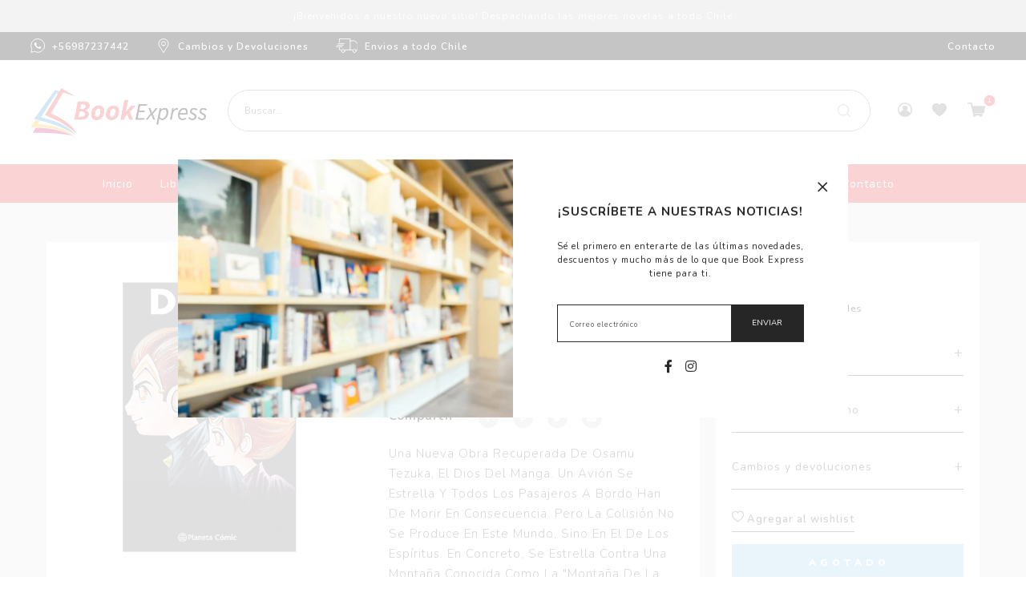

--- FILE ---
content_type: text/html; charset=utf-8
request_url: https://bookexpress.cl/products/dust-8
body_size: 30894
content:
<!DOCTYPE html>
<html class="no-js" lang="es">
  <head>
    <meta charset="utf-8">
    <meta http-equiv="X-UA-Compatible" content="IE=edge,chrome=1">
    <meta name="viewport" content="width=device-width,initial-scale=1">
    <link rel="preconnect" href="https://cdn.shopify.com" crossorigin>
    <link rel="preconnect" href="https://fonts.shopifycdn.com" crossorigin>
    <link rel="preconnect" href="https://monorail-edge.shopifysvc.com">
    
      <link rel="canonical" href="https://bookexpress.cl/products/dust-8" />
    
    
      <link rel="shortcut icon" href="//bookexpress.cl/cdn/shop/files/Sin-titulo-2_32x32.jpg?v=1629923274" type="image/png" />
    
    <title>Dust 8 &ndash; BookExpress Chile</title>
    
      <meta name="description" content="Una Nueva Obra Recuperada De Osamu Tezuka, El Dios Del Manga. Un Avión Se Estrella Y Todos Los Pasajeros A Bordo Han De Morir En Consecuencia. Pero La Colisión No Se Produce En Este Mundo, Sino En El De Los Espíritus. En Concreto, Se Estrella Contra Una Montaña Conocida Como La &quot;Montaña De La Vida&quot;, En La Que Yace Esco" />
    
    
  <meta property="og:type" content="product" />
  <meta property="og:title" content="Dust 8" />
  
    <meta property="og:image" content="http://bookexpress.cl/cdn/shop/files/5bb1d2e0-d6ad-489b-a2c7-bb9353f8f3ba-9788413412115_grande.jpg?v=1732046101" />
    <meta property="og:image:secure_url" content="https://bookexpress.cl/cdn/shop/files/5bb1d2e0-d6ad-489b-a2c7-bb9353f8f3ba-9788413412115_grande.jpg?v=1732046101" />
  
  <meta property="og:price:amount" content="32,725" />
  <meta property="og:price:currency" content="CLP" />


  <meta property="og:description" content="Una Nueva Obra Recuperada De Osamu Tezuka, El Dios Del Manga. Un Avión Se Estrella Y Todos Los Pasajeros A Bordo Han De Morir En Consecuencia. Pero La Colisión No Se Produce En Este Mundo, Sino En El De Los Espíritus. En Concreto, Se Estrella Contra Una Montaña Conocida Como La &quot;Montaña De La Vida&quot;, En La Que Yace Esco" />

<meta property="og:url" content="https://bookexpress.cl/products/dust-8" />
<meta property="og:site_name" content="BookExpress Chile" />
    

  <meta name="twitter:card" content="product" />
  <meta name="twitter:title" content="Dust 8" />
  <meta name="twitter:description" content="Una Nueva Obra Recuperada De Osamu Tezuka, El Dios Del Manga.Un Avión Se Estrella Y Todos Los Pasajeros A Bordo Han De Morir En Consecuencia. Pero La Colisión No Se Produce En Este Mundo, Sino En El De Los Espíritus. En Concreto, Se Estrella Contra Una Montaña Conocida Como La &quot;Montaña De La Vida&quot;, En La Que Yace Escondida Una" />
  <meta name="twitter:image" content="http://bookexpress.cl/cdn/shop/files/5bb1d2e0-d6ad-489b-a2c7-bb9353f8f3ba-9788413412115_large.jpg?v=1732046101" />
  <meta name="twitter:label1" content="Price" />
  <meta name="twitter:data1" content="$32.725 CLP" />
  
    <meta name="twitter:label2" content="Brand" />
    <meta name="twitter:data2" content="PLANETA COMICS" />
  

    <meta name=“facebook-domain-verification” content=“576uqptqqx6y1befqw284pa9omuilt” />
    <link rel="stylesheet" type="text/css" href="//bookexpress.cl/cdn/shop/t/2/assets/reset.css?v=89572769983430486391614955585">
    <link rel="stylesheet" type="text/css" href="//bookexpress.cl/cdn/shop/t/2/assets/lab-grid.css?v=141376858101684023041631551712">
    <link rel="stylesheet" type="text/css" href="//bookexpress.cl/cdn/shop/t/2/assets/style.css?v=149677106006083665791633696863">
    <link rel="preconnect" href="https://fonts.gstatic.com">
    <link href="https://fonts.googleapis.com/css2?family=Nunito:ital,wght@0,200;0,300;0,400;0,600;0,700;0,800;0,900;1,200;1,300;1,400;1,600;1,700;1,800;1,900&display=swap" rel="stylesheet">
    <link rel="stylesheet" type="text/css" href="//use.fontawesome.com/releases/v5.15.2/css/all.css">
    <script>document.documentElement.className = document.documentElement.className.replace('no-js', 'js');</script>
    <script type="text/javascript" src="//ajax.googleapis.com/ajax/libs/jquery/1.12.4/jquery.min.js"></script>
    <script type="text/javascript" src="//ajax.googleapis.com/ajax/libs/jqueryui/1.12.1/jquery-ui.min.js"></script>
    <script type="text/javascript" src="//bookexpress.cl/cdn/shopifycloud/storefront/assets/themes_support/shopify_common-5f594365.js" defer></script><script type="text/javascript" src="//bookexpress.cl/cdn/shopifycloud/storefront/assets/themes_support/option_selection-b017cd28.js" defer></script>
    <script type="text/javascript" src="//bookexpress.cl/cdn/shopifycloud/storefront/assets/themes_support/api.jquery-7ab1a3a4.js" defer></script>
    <script type="text/javascript" src="//cdn.jsdelivr.net/npm/slick-carousel@1.8.1/slick/slick.min.js" defer></script>
    <link rel="stylesheet" type="text/css" href="//cdn.jsdelivr.net/npm/slick-carousel@1.8.1/slick/slick.min.css">
    <div id="shopify-section-filter-menu-settings" class="shopify-section">
<style type="text/css">
      /*  Filter Menu Color and Image Section CSS */</style>
    <link rel="stylesheet" type="text/css" href="//bookexpress.cl/cdn/shop/t/2/assets/filter-menu.scss.css?v=123405477464517250001758256288" defer>
    <script type="text/javascript" src="//bookexpress.cl/cdn/shop/t/2/assets/filter-menu.js?v=107749415473526129401614955628" defer></script>
  


</div>
    
  <script>window.performance && window.performance.mark && window.performance.mark('shopify.content_for_header.start');</script><meta id="shopify-digital-wallet" name="shopify-digital-wallet" content="/55110140092/digital_wallets/dialog">
<link rel="alternate" type="application/json+oembed" href="https://bookexpress.cl/products/dust-8.oembed">
<script async="async" src="/checkouts/internal/preloads.js?locale=es-CL"></script>
<script id="shopify-features" type="application/json">{"accessToken":"2eab41257be5687d17d7163bf26452fd","betas":["rich-media-storefront-analytics"],"domain":"bookexpress.cl","predictiveSearch":true,"shopId":55110140092,"locale":"es"}</script>
<script>var Shopify = Shopify || {};
Shopify.shop = "bookexpress-chile.myshopify.com";
Shopify.locale = "es";
Shopify.currency = {"active":"CLP","rate":"1.0"};
Shopify.country = "CL";
Shopify.theme = {"name":"Lab51-bookexpress","id":120467423420,"schema_name":null,"schema_version":null,"theme_store_id":null,"role":"main"};
Shopify.theme.handle = "null";
Shopify.theme.style = {"id":null,"handle":null};
Shopify.cdnHost = "bookexpress.cl/cdn";
Shopify.routes = Shopify.routes || {};
Shopify.routes.root = "/";</script>
<script type="module">!function(o){(o.Shopify=o.Shopify||{}).modules=!0}(window);</script>
<script>!function(o){function n(){var o=[];function n(){o.push(Array.prototype.slice.apply(arguments))}return n.q=o,n}var t=o.Shopify=o.Shopify||{};t.loadFeatures=n(),t.autoloadFeatures=n()}(window);</script>
<script id="shop-js-analytics" type="application/json">{"pageType":"product"}</script>
<script defer="defer" async type="module" src="//bookexpress.cl/cdn/shopifycloud/shop-js/modules/v2/client.init-shop-cart-sync_DaR8I8JV.es.esm.js"></script>
<script defer="defer" async type="module" src="//bookexpress.cl/cdn/shopifycloud/shop-js/modules/v2/chunk.common_CvUpgQgQ.esm.js"></script>
<script type="module">
  await import("//bookexpress.cl/cdn/shopifycloud/shop-js/modules/v2/client.init-shop-cart-sync_DaR8I8JV.es.esm.js");
await import("//bookexpress.cl/cdn/shopifycloud/shop-js/modules/v2/chunk.common_CvUpgQgQ.esm.js");

  window.Shopify.SignInWithShop?.initShopCartSync?.({"fedCMEnabled":true,"windoidEnabled":true});

</script>
<script>(function() {
  var isLoaded = false;
  function asyncLoad() {
    if (isLoaded) return;
    isLoaded = true;
    var urls = ["https:\/\/loox.io\/widget\/4JZNzP3-mq\/loox.1615382515820.js?shop=bookexpress-chile.myshopify.com","https:\/\/chimpstatic.com\/mcjs-connected\/js\/users\/855052ac006844bb3927e82ab\/cc56ac9f6be605cee444821ad.js?shop=bookexpress-chile.myshopify.com","https:\/\/instafeed.nfcube.com\/cdn\/a549d77a7a27864dcbaadd3cc5de69b1.js?shop=bookexpress-chile.myshopify.com","\/\/searchserverapi.com\/widgets\/shopify\/init.js?a=7X7w5I5D7o\u0026shop=bookexpress-chile.myshopify.com"];
    for (var i = 0; i < urls.length; i++) {
      var s = document.createElement('script');
      s.type = 'text/javascript';
      s.async = true;
      s.src = urls[i];
      var x = document.getElementsByTagName('script')[0];
      x.parentNode.insertBefore(s, x);
    }
  };
  if(window.attachEvent) {
    window.attachEvent('onload', asyncLoad);
  } else {
    window.addEventListener('load', asyncLoad, false);
  }
})();</script>
<script id="__st">var __st={"a":55110140092,"offset":-10800,"reqid":"f1a4335d-efb1-4f2d-b443-85baf0d49a45-1764756344","pageurl":"bookexpress.cl\/products\/dust-8","u":"f7595a5eb990","p":"product","rtyp":"product","rid":6898493063356};</script>
<script>window.ShopifyPaypalV4VisibilityTracking = true;</script>
<script id="captcha-bootstrap">!function(){'use strict';const t='contact',e='account',n='new_comment',o=[[t,t],['blogs',n],['comments',n],[t,'customer']],c=[[e,'customer_login'],[e,'guest_login'],[e,'recover_customer_password'],[e,'create_customer']],r=t=>t.map((([t,e])=>`form[action*='/${t}']:not([data-nocaptcha='true']) input[name='form_type'][value='${e}']`)).join(','),a=t=>()=>t?[...document.querySelectorAll(t)].map((t=>t.form)):[];function s(){const t=[...o],e=r(t);return a(e)}const i='password',u='form_key',d=['recaptcha-v3-token','g-recaptcha-response','h-captcha-response',i],f=()=>{try{return window.sessionStorage}catch{return}},m='__shopify_v',_=t=>t.elements[u];function p(t,e,n=!1){try{const o=window.sessionStorage,c=JSON.parse(o.getItem(e)),{data:r}=function(t){const{data:e,action:n}=t;return t[m]||n?{data:e,action:n}:{data:t,action:n}}(c);for(const[e,n]of Object.entries(r))t.elements[e]&&(t.elements[e].value=n);n&&o.removeItem(e)}catch(o){console.error('form repopulation failed',{error:o})}}const l='form_type',E='cptcha';function T(t){t.dataset[E]=!0}const w=window,h=w.document,L='Shopify',v='ce_forms',y='captcha';let A=!1;((t,e)=>{const n=(g='f06e6c50-85a8-45c8-87d0-21a2b65856fe',I='https://cdn.shopify.com/shopifycloud/storefront-forms-hcaptcha/ce_storefront_forms_captcha_hcaptcha.v1.5.2.iife.js',D={infoText:'Protegido por hCaptcha',privacyText:'Privacidad',termsText:'Términos'},(t,e,n)=>{const o=w[L][v],c=o.bindForm;if(c)return c(t,g,e,D).then(n);var r;o.q.push([[t,g,e,D],n]),r=I,A||(h.body.append(Object.assign(h.createElement('script'),{id:'captcha-provider',async:!0,src:r})),A=!0)});var g,I,D;w[L]=w[L]||{},w[L][v]=w[L][v]||{},w[L][v].q=[],w[L][y]=w[L][y]||{},w[L][y].protect=function(t,e){n(t,void 0,e),T(t)},Object.freeze(w[L][y]),function(t,e,n,w,h,L){const[v,y,A,g]=function(t,e,n){const i=e?o:[],u=t?c:[],d=[...i,...u],f=r(d),m=r(i),_=r(d.filter((([t,e])=>n.includes(e))));return[a(f),a(m),a(_),s()]}(w,h,L),I=t=>{const e=t.target;return e instanceof HTMLFormElement?e:e&&e.form},D=t=>v().includes(t);t.addEventListener('submit',(t=>{const e=I(t);if(!e)return;const n=D(e)&&!e.dataset.hcaptchaBound&&!e.dataset.recaptchaBound,o=_(e),c=g().includes(e)&&(!o||!o.value);(n||c)&&t.preventDefault(),c&&!n&&(function(t){try{if(!f())return;!function(t){const e=f();if(!e)return;const n=_(t);if(!n)return;const o=n.value;o&&e.removeItem(o)}(t);const e=Array.from(Array(32),(()=>Math.random().toString(36)[2])).join('');!function(t,e){_(t)||t.append(Object.assign(document.createElement('input'),{type:'hidden',name:u})),t.elements[u].value=e}(t,e),function(t,e){const n=f();if(!n)return;const o=[...t.querySelectorAll(`input[type='${i}']`)].map((({name:t})=>t)),c=[...d,...o],r={};for(const[a,s]of new FormData(t).entries())c.includes(a)||(r[a]=s);n.setItem(e,JSON.stringify({[m]:1,action:t.action,data:r}))}(t,e)}catch(e){console.error('failed to persist form',e)}}(e),e.submit())}));const S=(t,e)=>{t&&!t.dataset[E]&&(n(t,e.some((e=>e===t))),T(t))};for(const o of['focusin','change'])t.addEventListener(o,(t=>{const e=I(t);D(e)&&S(e,y())}));const B=e.get('form_key'),M=e.get(l),P=B&&M;t.addEventListener('DOMContentLoaded',(()=>{const t=y();if(P)for(const e of t)e.elements[l].value===M&&p(e,B);[...new Set([...A(),...v().filter((t=>'true'===t.dataset.shopifyCaptcha))])].forEach((e=>S(e,t)))}))}(h,new URLSearchParams(w.location.search),n,t,e,['guest_login'])})(!0,!0)}();</script>
<script integrity="sha256-52AcMU7V7pcBOXWImdc/TAGTFKeNjmkeM1Pvks/DTgc=" data-source-attribution="shopify.loadfeatures" defer="defer" src="//bookexpress.cl/cdn/shopifycloud/storefront/assets/storefront/load_feature-81c60534.js" crossorigin="anonymous"></script>
<script data-source-attribution="shopify.dynamic_checkout.dynamic.init">var Shopify=Shopify||{};Shopify.PaymentButton=Shopify.PaymentButton||{isStorefrontPortableWallets:!0,init:function(){window.Shopify.PaymentButton.init=function(){};var t=document.createElement("script");t.src="https://bookexpress.cl/cdn/shopifycloud/portable-wallets/latest/portable-wallets.es.js",t.type="module",document.head.appendChild(t)}};
</script>
<script data-source-attribution="shopify.dynamic_checkout.buyer_consent">
  function portableWalletsHideBuyerConsent(e){var t=document.getElementById("shopify-buyer-consent"),n=document.getElementById("shopify-subscription-policy-button");t&&n&&(t.classList.add("hidden"),t.setAttribute("aria-hidden","true"),n.removeEventListener("click",e))}function portableWalletsShowBuyerConsent(e){var t=document.getElementById("shopify-buyer-consent"),n=document.getElementById("shopify-subscription-policy-button");t&&n&&(t.classList.remove("hidden"),t.removeAttribute("aria-hidden"),n.addEventListener("click",e))}window.Shopify?.PaymentButton&&(window.Shopify.PaymentButton.hideBuyerConsent=portableWalletsHideBuyerConsent,window.Shopify.PaymentButton.showBuyerConsent=portableWalletsShowBuyerConsent);
</script>
<script data-source-attribution="shopify.dynamic_checkout.cart.bootstrap">document.addEventListener("DOMContentLoaded",(function(){function t(){return document.querySelector("shopify-accelerated-checkout-cart, shopify-accelerated-checkout")}if(t())Shopify.PaymentButton.init();else{new MutationObserver((function(e,n){t()&&(Shopify.PaymentButton.init(),n.disconnect())})).observe(document.body,{childList:!0,subtree:!0})}}));
</script>
<script id="sections-script" data-sections="product-recommendations,mini-cart" defer="defer" src="//bookexpress.cl/cdn/shop/t/2/compiled_assets/scripts.js?1685"></script>
<script>window.performance && window.performance.mark && window.performance.mark('shopify.content_for_header.end');</script>
  
	<script>var loox_global_hash = '1633553151516';</script><style>.loox-reviews-default { max-width: 1200px; margin: 0 auto; }.loox-rating .loox-icon { color:#FED222; }</style>
<!-- BEGIN app block: shopify://apps/buddha-mega-menu-navigation/blocks/megamenu/dbb4ce56-bf86-4830-9b3d-16efbef51c6f -->
<script>
        var productImageAndPrice = [],
            collectionImages = [],
            articleImages = [],
            mmLivIcons = false,
            mmFlipClock = false,
            mmFixesUseJquery = false,
            mmNumMMI = 9,
            mmSchemaTranslation = {},
            mmMenuStrings =  [] ,
            mmShopLocale = "es",
            mmShopLocaleCollectionsRoute = "/collections",
            mmSchemaDesignJSON = [{"action":"menu-select","value":"main-menu"},{"action":"design","setting":"vertical_font_family","value":"Nunito"},{"action":"design","setting":"font_family","value":"Nunito"},{"action":"design","setting":"vertical_background_color","value":"#ffffff"},{"action":"design","setting":"vertical_link_hover_color","value":"#d73f3f"},{"action":"design","setting":"link_hover_color","value":"#d73f3f"},{"action":"design","setting":"font_size","value":"13px"},{"action":"design","setting":"text_color","value":"#000000"},{"action":"design","setting":"background_hover_color","value":"#f9f9f9"},{"action":"design","setting":"background_color","value":"#ffffff"},{"action":"design","setting":"price_color","value":"#000000"},{"action":"design","setting":"button_text_hover_color","value":"#ffffff"},{"action":"design","setting":"button_text_color","value":"#ffffff"},{"action":"design","setting":"button_background_hover_color","value":"#5b554d"},{"action":"design","setting":"button_background_color","value":"#746b60"},{"action":"design","setting":"addtocart_text_color","value":"#000000"},{"action":"design","setting":"addtocart_background_color","value":"#ffffff"},{"action":"design","setting":"addtocart_text_hover_color","value":"#ffffff"},{"action":"design","setting":"addtocart_background_hover_color","value":"#746b60"},{"action":"design","setting":"countdown_color","value":"#ffffff"},{"action":"design","setting":"countdown_background_color","value":"#333333"},{"action":"design","setting":"vertical_font_size","value":"13px"},{"action":"design","setting":"vertical_text_color","value":"#000000"},{"action":"design","setting":"vertical_price_color","value":"#000000"},{"action":"design","setting":"vertical_button_text_color","value":"#ffffff"},{"action":"design","setting":"vertical_addtocart_text_color","value":"#ffffff"},{"action":"design","setting":"vertical_countdown_color","value":"#ffffff"},{"action":"design","setting":"vertical_countdown_background_color","value":"#333333"},{"action":"design","setting":"vertical_addtocart_background_color","value":"#746b60"},{"action":"design","setting":"vertical_button_background_color","value":"#746b60"}],
            mmDomChangeSkipUl = "",
            buddhaMegaMenuShop = "bookexpress-chile.myshopify.com",
            mmWireframeCompression = "0",
            mmExtensionAssetUrl = "https://cdn.shopify.com/extensions/019abe06-4a3f-7763-88da-170e1b54169b/mega-menu-151/assets/";var bestSellersHTML = '';var newestProductsHTML = '';/* get link lists api */
        var linkLists={"main-menu" : {"title":"Main menu", "items":["/collections/all","#","#","#","#","#","#","#","/pages/autores",]},"footer" : {"title":"Contacto", "items":["mailto:contacto@retailexpress.cl","https://api.whatsapp.com/send?phone=56987237442&amp;text=Hola","/pages/contacto",]},"informacion" : {"title":"Información", "items":["/pages/despachos","/pages/cambios-y-devoluciones","/pages/preguntas-frecuentes","/pages/nosotros",]},"politicas" : {"title":"Políticas", "items":["/pages/privacidad","/pages/terminos-y-condiciones",]},"gift-wrapping" : {"title":"gift-wrapping", "items":["/products/agregar-como-regalo",]},"gift-wrapping-2" : {"title":"gift-wrapping2", "items":["/products/son-varios-regalos-envolverlos-por-separado",]},"customer-account-main-menu" : {"title":"Menú principal de la cuenta de cliente", "items":["/","https://shopify.com/55110140092/account/orders?locale=es&amp;region_country=CL",]},};/*ENDPARSE*/

        

        /* set product prices *//* get the collection images *//* get the article images *//* customer fixes */
        var mmThemeFixesBefore = function(){ if (selectedMenu=="main-menu" && tempMenuObject.u.matches(".menu-navigation")) { tempMenuObject.forceMenu = true; tempMenuObject.skipCheck = true; tempMenuObject.liClasses = "menu-navigation__list-item"; tempMenuObject.aClasses = "menu-navigation__item menu-navigation__item--link"; tempMenuObject.liItems = tempMenuObject.u.children; } }; var mmThemeFixesAfter = function(){ mmAddStyle(" .menu-navigation-wrapper {overflow: visible !important;} .menu-navigation {flex-wrap: wrap !important; } .vertical-mega-menu li.buddha-menu-item { width: 100%; } ", "themeScript"); }; 
        

        var mmWireframe = {"html" : "<li class=\"buddha-menu-item\" itemId=\"b6huQ\"  ><a data-href=\"/\" href=\"/\" aria-label=\"Inicio\" data-no-instant=\"\" onclick=\"mmGoToPage(this, event); return false;\"  ><span class=\"mm-title\">Inicio</span></a></li><li class=\"buddha-menu-item\" itemId=\"kGITI\"  ><a data-href=\"/collections/libros\" href=\"/collections/libros\" aria-label=\"Libros\" data-no-instant=\"\" onclick=\"mmGoToPage(this, event); return false;\"  ><span class=\"mm-title\">Libros</span><i class=\"mm-arrow mm-angle-down\" aria-hidden=\"true\"></i><span class=\"toggle-menu-btn\" style=\"display:none;\" title=\"Toggle menu\" onclick=\"return toggleSubmenu(this)\"><span class=\"mm-arrow-icon\"><span class=\"bar-one\"></span><span class=\"bar-two\"></span></span></span></a><ul class=\"mm-submenu tabbed   mm-last-level\"><li  ><a data-href=\"/collections/artes\" href=\"/collections/artes\" aria-label=\"Artes\" data-no-instant=\"\" onclick=\"mmGoToPage(this, event); return false;\"  ><span class=\"mm-title\">Artes</span><i class=\"mm-arrow mm-angle-down\" aria-hidden=\"true\"></i><span class=\"toggle-menu-btn\" style=\"display:none;\" title=\"Toggle menu\" onclick=\"return toggleSubmenu(this)\"><span class=\"mm-arrow-icon\"><span class=\"bar-one\"></span><span class=\"bar-two\"></span></span></span></a><ul class=\"mm-submenu simple   mm-last-level\"><li submenu-columns=\"1\" item-type=\"link-list\"  ><div class=\"mega-menu-item-container\"  ><div class=\"mm-list-name\"  ><span  ><span class=\"mm-title\">Artes Escenicas</span></span></div><ul class=\"mm-submenu link-list   mm-last-level\"><li  ><a data-href=\"/collections/cine\" href=\"/collections/cine\" aria-label=\"Cine\" data-no-instant=\"\" onclick=\"mmGoToPage(this, event); return false;\"  ><span class=\"mm-title\">Cine</span></a></li></ul></div></li><li submenu-columns=\"1\" item-type=\"link-list\"  ><div class=\"mega-menu-item-container\"  ><div class=\"mm-list-name\"  ><span  ><span class=\"mm-title\">Bellas Artes</span></span></div><ul class=\"mm-submenu link-list   mm-last-level\"><li  ><a data-href=\"/collections/artistas\" href=\"/collections/artistas\" aria-label=\"Artistas\" data-no-instant=\"\" onclick=\"mmGoToPage(this, event); return false;\"  ><span class=\"mm-title\">Artistas</span></a></li><li  ><a data-href=\"/collections/historia-del-arte\" href=\"/collections/historia-del-arte\" aria-label=\"Historia Del Arte\" data-no-instant=\"\" onclick=\"mmGoToPage(this, event); return false;\"  ><span class=\"mm-title\">Historia Del Arte</span></a></li></ul></div></li><li submenu-columns=\"1\" item-type=\"link-list\"  ><div class=\"mega-menu-item-container\"  ><div class=\"mm-list-name\"  ><span  ><span class=\"mm-title\">Diseño</span></span></div><ul class=\"mm-submenu link-list   mm-last-level\"><li  ><a data-href=\"/collections/diseno\" href=\"/collections/diseno\" aria-label=\"Diseño\" data-no-instant=\"\" onclick=\"mmGoToPage(this, event); return false;\"  ><span class=\"mm-title\">Diseño</span></a></li></ul></div></li><li submenu-columns=\"1\" item-type=\"link-list\"  ><div class=\"mega-menu-item-container\"  ><div class=\"mm-list-name\"  ><span  ><span class=\"mm-title\">Fotografía</span></span></div><ul class=\"mm-submenu link-list   mm-last-level\"><li  ><a data-href=\"/collections/ciudades-y-paisajes\" href=\"/collections/ciudades-y-paisajes\" aria-label=\"Ciudades y Paisajes\" data-no-instant=\"\" onclick=\"mmGoToPage(this, event); return false;\"  ><span class=\"mm-title\">Ciudades y Paisajes</span></a></li><li  ><a data-href=\"/collections/fotografia\" href=\"/collections/fotografia\" aria-label=\"Fotografia\" data-no-instant=\"\" onclick=\"mmGoToPage(this, event); return false;\"  ><span class=\"mm-title\">Fotografia</span></a></li><li  ><a data-href=\"/collections/teoria-y-tecnica-fotografica\" href=\"/collections/teoria-y-tecnica-fotografica\" aria-label=\"Teoria y Tecnica Fotografica\" data-no-instant=\"\" onclick=\"mmGoToPage(this, event); return false;\"  ><span class=\"mm-title\">Teoria y Tecnica Fotografica</span></a></li></ul></div></li><li submenu-columns=\"1\" item-type=\"link-list\"  ><div class=\"mega-menu-item-container\"  ><div class=\"mm-list-name\"  ><span  ><span class=\"mm-title\">Música</span></span></div><ul class=\"mm-submenu link-list   mm-last-level\"><li  ><a data-href=\"/collections/formacion-musical\" href=\"/collections/formacion-musical\" aria-label=\"Formación Musical\" data-no-instant=\"\" onclick=\"mmGoToPage(this, event); return false;\"  ><span class=\"mm-title\">Formación Musical</span></a></li><li  ><a data-href=\"/collections/musicos-e-interpretes\" href=\"/collections/musicos-e-interpretes\" aria-label=\"Musicos E Interpretes\" data-no-instant=\"\" onclick=\"mmGoToPage(this, event); return false;\"  ><span class=\"mm-title\">Musicos E Interpretes</span></a></li></ul></div></li></ul></li><li  ><a data-href=\"/collections/autoayuda-apoyo-esoterismo\" href=\"/collections/autoayuda-apoyo-esoterismo\" aria-label=\"Autoayuda - Apoyo - Esoterismo\" data-no-instant=\"\" onclick=\"mmGoToPage(this, event); return false;\"  ><span class=\"mm-title\">Autoayuda - Apoyo - Esoterismo</span><i class=\"mm-arrow mm-angle-down\" aria-hidden=\"true\"></i><span class=\"toggle-menu-btn\" style=\"display:none;\" title=\"Toggle menu\" onclick=\"return toggleSubmenu(this)\"><span class=\"mm-arrow-icon\"><span class=\"bar-one\"></span><span class=\"bar-two\"></span></span></span></a><ul class=\"mm-submenu simple   mm-last-level\"><li submenu-columns=\"1\" item-type=\"link-list\"  ><div class=\"mega-menu-item-container\"  ><div class=\"mm-list-name\"  ><span  ><span class=\"mm-title\">Apoyo</span></span></div><ul class=\"mm-submenu link-list   mm-last-level\"><li  ><a data-href=\"/collections/consejos-para-padres\" href=\"/collections/consejos-para-padres\" aria-label=\"Consejos Para Padres\" data-no-instant=\"\" onclick=\"mmGoToPage(this, event); return false;\"  ><span class=\"mm-title\">Consejos Para Padres</span></a></li><li  ><a data-href=\"/collections/consejos-y-superacion\" href=\"/collections/consejos-y-superacion\" aria-label=\"Consejos y Superación\" data-no-instant=\"\" onclick=\"mmGoToPage(this, event); return false;\"  ><span class=\"mm-title\">Consejos y Superación</span></a></li><li  ><a data-href=\"/collections/embarazo-y-maternidad\" href=\"/collections/embarazo-y-maternidad\" aria-label=\"Embarazo y Maternidad\" data-no-instant=\"\" onclick=\"mmGoToPage(this, event); return false;\"  ><span class=\"mm-title\">Embarazo y Maternidad</span></a></li><li  ><a data-href=\"/collections/sexualidad\" href=\"/collections/sexualidad\" aria-label=\"Sexualidad\" data-no-instant=\"\" onclick=\"mmGoToPage(this, event); return false;\"  ><span class=\"mm-title\">Sexualidad</span></a></li></ul></div></li><li submenu-columns=\"1\" item-type=\"link-list\"  ><div class=\"mega-menu-item-container\"  ><div class=\"mm-list-name\"  ><span  ><span class=\"mm-title\">Autoayuda</span></span></div><ul class=\"mm-submenu link-list   mm-last-level\"><li  ><a data-href=\"/collections/autoayuda\" href=\"/collections/autoayuda\" aria-label=\"Autoayuda\" data-no-instant=\"\" onclick=\"mmGoToPage(this, event); return false;\"  ><span class=\"mm-title\">Autoayuda</span></a></li><li  ><a data-href=\"/collections/superacion-personal\" href=\"/collections/superacion-personal\" aria-label=\"Superacion Personal\" data-no-instant=\"\" onclick=\"mmGoToPage(this, event); return false;\"  ><span class=\"mm-title\">Superacion Personal</span></a></li></ul></div></li><li submenu-columns=\"1\" item-type=\"link-list\"  ><div class=\"mega-menu-item-container\"  ><div class=\"mm-list-name\"  ><span  ><span class=\"mm-title\">Ciencias Alternativas y Esoterismo</span></span></div><ul class=\"mm-submenu link-list   mm-last-level\"><li  ><a data-href=\"/collections/angeles\" href=\"/collections/angeles\" aria-label=\"Angeles\" data-no-instant=\"\" onclick=\"mmGoToPage(this, event); return false;\"  ><span class=\"mm-title\">Angeles</span></a></li><li  ><a data-href=\"/collections/astrologia\" href=\"/collections/astrologia\" aria-label=\"Astrologia\" data-no-instant=\"\" onclick=\"mmGoToPage(this, event); return false;\"  ><span class=\"mm-title\">Astrologia</span></a></li><li  ><a data-href=\"/collections/cartomancia-y-runas\" href=\"/collections/cartomancia-y-runas\" aria-label=\"Cartomancia y Runas\" data-no-instant=\"\" onclick=\"mmGoToPage(this, event); return false;\"  ><span class=\"mm-title\">Cartomancia y Runas</span></a></li><li  ><a data-href=\"/collections/ufologia\" href=\"/collections/ufologia\" aria-label=\"Ufologia\" data-no-instant=\"\" onclick=\"mmGoToPage(this, event); return false;\"  ><span class=\"mm-title\">Ufologia</span></a></li></ul></div></li></ul></li><li  ><a data-href=\"/collections/deportes-pasatiempos-manualidades\" href=\"/collections/deportes-pasatiempos-manualidades\" aria-label=\"Deportes - Pasatiempos - Manualidades\" data-no-instant=\"\" onclick=\"mmGoToPage(this, event); return false;\"  ><span class=\"mm-title\">Deportes - Pasatiempos - Manualidades</span><i class=\"mm-arrow mm-angle-down\" aria-hidden=\"true\"></i><span class=\"toggle-menu-btn\" style=\"display:none;\" title=\"Toggle menu\" onclick=\"return toggleSubmenu(this)\"><span class=\"mm-arrow-icon\"><span class=\"bar-one\"></span><span class=\"bar-two\"></span></span></span></a><ul class=\"mm-submenu simple   mm-last-level\"><li submenu-columns=\"1\" item-type=\"link-list\"  ><div class=\"mega-menu-item-container\"  ><div class=\"mm-list-name\"  ><span  ><span class=\"mm-title\">Deporte y Pasatiempos</span></span></div><ul class=\"mm-submenu link-list   mm-last-level\"><li  ><a data-href=\"/collections/automovilismo\" href=\"/collections/automovilismo\" aria-label=\"Automovilismo\" data-no-instant=\"\" onclick=\"mmGoToPage(this, event); return false;\"  ><span class=\"mm-title\">Automovilismo</span></a></li><li  ><a data-href=\"/collections/entretencion\" href=\"/collections/entretencion\" aria-label=\"Entretención\" data-no-instant=\"\" onclick=\"mmGoToPage(this, event); return false;\"  ><span class=\"mm-title\">Entretención</span></a></li><li  ><a data-href=\"/collections/futbol\" href=\"/collections/futbol\" aria-label=\"Fútbol\" data-no-instant=\"\" onclick=\"mmGoToPage(this, event); return false;\"  ><span class=\"mm-title\">Fútbol</span></a></li><li  ><a data-href=\"/collections/motociclismo\" href=\"/collections/motociclismo\" aria-label=\"Motociclismo\" data-no-instant=\"\" onclick=\"mmGoToPage(this, event); return false;\"  ><span class=\"mm-title\">Motociclismo</span></a></li><li  ><a data-href=\"/collections/navegacion\" href=\"/collections/navegacion\" aria-label=\"Navegación\" data-no-instant=\"\" onclick=\"mmGoToPage(this, event); return false;\"  ><span class=\"mm-title\">Navegación</span></a></li><li  ><a data-href=\"/collections/runners\" href=\"/collections/runners\" aria-label=\"Runners\" data-no-instant=\"\" onclick=\"mmGoToPage(this, event); return false;\"  ><span class=\"mm-title\">Runners</span></a></li><li  ><a data-href=\"/collections/sobre-caballos\" href=\"/collections/sobre-caballos\" aria-label=\"Sobre Caballos\" data-no-instant=\"\" onclick=\"mmGoToPage(this, event); return false;\"  ><span class=\"mm-title\">Sobre Caballos</span></a></li><li  ><a data-href=\"/collections/yoga-y-pilates\" href=\"/collections/yoga-y-pilates\" aria-label=\"Yoga y Pilates\" data-no-instant=\"\" onclick=\"mmGoToPage(this, event); return false;\"  ><span class=\"mm-title\">Yoga y Pilates</span></a></li></ul></div></li><li submenu-columns=\"1\" item-type=\"link-list\"  ><div class=\"mega-menu-item-container\"  ><div class=\"mm-list-name\"  ><span  ><span class=\"mm-title\">Manualidades</span></span></div><ul class=\"mm-submenu link-list   mm-last-level\"><li  ><a data-href=\"/collections/jardineria\" href=\"/collections/jardineria\" aria-label=\"Jardinería\" data-no-instant=\"\" onclick=\"mmGoToPage(this, event); return false;\"  ><span class=\"mm-title\">Jardinería</span></a></li><li  ><a data-href=\"/collections/manualidades\" href=\"/collections/manualidades\" aria-label=\"Manualidades\" data-no-instant=\"\" onclick=\"mmGoToPage(this, event); return false;\"  ><span class=\"mm-title\">Manualidades</span></a></li></ul></div></li></ul></li><li  ><a data-href=\"/collections/divulgacion-actualidad\" href=\"/collections/divulgacion-actualidad\" aria-label=\"Divulgación - Actualidad\" data-no-instant=\"\" onclick=\"mmGoToPage(this, event); return false;\"  ><span class=\"mm-title\">Divulgación - Actualidad</span><i class=\"mm-arrow mm-angle-down\" aria-hidden=\"true\"></i><span class=\"toggle-menu-btn\" style=\"display:none;\" title=\"Toggle menu\" onclick=\"return toggleSubmenu(this)\"><span class=\"mm-arrow-icon\"><span class=\"bar-one\"></span><span class=\"bar-two\"></span></span></span></a><ul class=\"mm-submenu simple   mm-last-level\"><li submenu-columns=\"1\" item-type=\"link-list\"  ><div class=\"mega-menu-item-container\"  ><div class=\"mm-list-name\"  ><span  ><span class=\"mm-title\">Actualidad</span></span></div><ul class=\"mm-submenu link-list   mm-last-level\"><li  ><a data-href=\"/collections/actualidad\" href=\"/collections/actualidad\" aria-label=\"Actualidad\" data-no-instant=\"\" onclick=\"mmGoToPage(this, event); return false;\"  ><span class=\"mm-title\">Actualidad</span></a></li></ul></div></li><li submenu-columns=\"1\" item-type=\"link-list\"  ><div class=\"mega-menu-item-container\"  ><div class=\"mm-list-name\"  ><span  ><span class=\"mm-title\">Divulgación Cientifica</span></span></div><ul class=\"mm-submenu link-list   mm-last-level\"><li  ><a data-href=\"/collections/ciencias\" href=\"/collections/ciencias\" aria-label=\"Ciencias\" data-no-instant=\"\" onclick=\"mmGoToPage(this, event); return false;\"  ><span class=\"mm-title\">Ciencias</span></a></li></ul></div></li><li submenu-columns=\"1\" item-type=\"link-list\"  ><div class=\"mega-menu-item-container\"  ><div class=\"mm-list-name\"  ><span  ><span class=\"mm-title\">Divulgación Humanista</span></span></div><ul class=\"mm-submenu link-list   mm-last-level\"><li  ><a data-href=\"/collections/humanista\" href=\"/collections/humanista\" aria-label=\"Humanista\" data-no-instant=\"\" onclick=\"mmGoToPage(this, event); return false;\"  ><span class=\"mm-title\">Humanista</span></a></li></ul></div></li></ul></li><li  ><a data-href=\"/collections/gastronomia-cocina-vinos\" href=\"/collections/gastronomia-cocina-vinos\" aria-label=\"Gastronomia - Cocina - Vinos\" data-no-instant=\"\" onclick=\"mmGoToPage(this, event); return false;\"  ><span class=\"mm-title\">Gastronomia - Cocina - Vinos</span><i class=\"mm-arrow mm-angle-down\" aria-hidden=\"true\"></i><span class=\"toggle-menu-btn\" style=\"display:none;\" title=\"Toggle menu\" onclick=\"return toggleSubmenu(this)\"><span class=\"mm-arrow-icon\"><span class=\"bar-one\"></span><span class=\"bar-two\"></span></span></span></a><ul class=\"mm-submenu simple   mm-last-level\"><li submenu-columns=\"1\" item-type=\"link-list\"  ><div class=\"mega-menu-item-container\"  ><div class=\"mm-list-name\"  ><span  ><span class=\"mm-title\">Cocina</span></span></div><ul class=\"mm-submenu link-list   mm-last-level\"><li  ><a data-href=\"/collections/carnes\" href=\"/collections/carnes\" aria-label=\"Carnes\" data-no-instant=\"\" onclick=\"mmGoToPage(this, event); return false;\"  ><span class=\"mm-title\">Carnes</span></a></li><li  ><a data-href=\"/collections/cocina-chilena\" href=\"/collections/cocina-chilena\" aria-label=\"Cocina Chilena\" data-no-instant=\"\" onclick=\"mmGoToPage(this, event); return false;\"  ><span class=\"mm-title\">Cocina Chilena</span></a></li><li  ><a data-href=\"/collections/cocina-internacional\" href=\"/collections/cocina-internacional\" aria-label=\"Cocina Internacional\" data-no-instant=\"\" onclick=\"mmGoToPage(this, event); return false;\"  ><span class=\"mm-title\">Cocina Internacional</span></a></li><li  ><a data-href=\"/collections/cocina-saludable\" href=\"/collections/cocina-saludable\" aria-label=\"Cocina Saludable\" data-no-instant=\"\" onclick=\"mmGoToPage(this, event); return false;\"  ><span class=\"mm-title\">Cocina Saludable</span></a></li><li  ><a data-href=\"/collections/cocina-sana\" href=\"/collections/cocina-sana\" aria-label=\"Cocina Sana\" data-no-instant=\"\" onclick=\"mmGoToPage(this, event); return false;\"  ><span class=\"mm-title\">Cocina Sana</span></a></li><li  ><a data-href=\"/collections/cocina-vegana\" href=\"/collections/cocina-vegana\" aria-label=\"Cocina Vegana\" data-no-instant=\"\" onclick=\"mmGoToPage(this, event); return false;\"  ><span class=\"mm-title\">Cocina Vegana</span></a></li><li  ><a data-href=\"/collections/dietas\" href=\"/collections/dietas\" aria-label=\"Dietas\" data-no-instant=\"\" onclick=\"mmGoToPage(this, event); return false;\"  ><span class=\"mm-title\">Dietas</span></a></li><li  ><a data-href=\"/collections/dietas-y-cambio-de-habitos\" href=\"/collections/dietas-y-cambio-de-habitos\" aria-label=\"Dietas y Cambio de Hábitos\" data-no-instant=\"\" onclick=\"mmGoToPage(this, event); return false;\"  ><span class=\"mm-title\">Dietas y Cambio de Hábitos</span></a></li><li  ><a data-href=\"/collections/pescados-y-mariscos\" href=\"/collections/pescados-y-mariscos\" aria-label=\"Pescados y Mariscos\" data-no-instant=\"\" onclick=\"mmGoToPage(this, event); return false;\"  ><span class=\"mm-title\">Pescados y Mariscos</span></a></li><li  ><a data-href=\"/collections/reposteria\" href=\"/collections/reposteria\" aria-label=\"Repostería\" data-no-instant=\"\" onclick=\"mmGoToPage(this, event); return false;\"  ><span class=\"mm-title\">Repostería</span></a></li><li  ><a data-href=\"/collections/restaurantes-y-chefs\" href=\"/collections/restaurantes-y-chefs\" aria-label=\"Restaurantes y Chefs\" data-no-instant=\"\" onclick=\"mmGoToPage(this, event); return false;\"  ><span class=\"mm-title\">Restaurantes y Chefs</span></a></li></ul></div></li><li submenu-columns=\"1\" item-type=\"link-list\"  ><div class=\"mega-menu-item-container\"  ><div class=\"mm-list-name\"  ><span  ><span class=\"mm-title\">Liquidos</span></span></div><ul class=\"mm-submenu link-list   mm-last-level\"><li  ><a data-href=\"/collections/cervezas\" href=\"/collections/cervezas\" aria-label=\"Cervezas\" data-no-instant=\"\" onclick=\"mmGoToPage(this, event); return false;\"  ><span class=\"mm-title\">Cervezas</span></a></li><li  ><a data-href=\"/collections/cocteles-y-destilados\" href=\"/collections/cocteles-y-destilados\" aria-label=\"Cocteles y Destilados\" data-no-instant=\"\" onclick=\"mmGoToPage(this, event); return false;\"  ><span class=\"mm-title\">Cocteles y Destilados</span></a></li><li  ><a data-href=\"/collections/vinos-y-espumantes\" href=\"/collections/vinos-y-espumantes\" aria-label=\"Vinos y Espumantes\" data-no-instant=\"\" onclick=\"mmGoToPage(this, event); return false;\"  ><span class=\"mm-title\">Vinos y Espumantes</span></a></li></ul></div></li></ul></li><li  ><a data-href=\"/collections/libros-en-otros-idiomas\" href=\"/collections/libros-en-otros-idiomas\" aria-label=\"Libros en Otros Idiomas\" data-no-instant=\"\" onclick=\"mmGoToPage(this, event); return false;\"  ><span class=\"mm-title\">Libros en Otros Idiomas</span><i class=\"mm-arrow mm-angle-down\" aria-hidden=\"true\"></i><span class=\"toggle-menu-btn\" style=\"display:none;\" title=\"Toggle menu\" onclick=\"return toggleSubmenu(this)\"><span class=\"mm-arrow-icon\"><span class=\"bar-one\"></span><span class=\"bar-two\"></span></span></span></a><ul class=\"mm-submenu simple   mm-last-level\"><li submenu-columns=\"1\" item-type=\"link-list\"  ><div class=\"mega-menu-item-container\"  ><div class=\"mm-list-name\"  ><span  ><span class=\"mm-title\">Books In English</span></span></div><ul class=\"mm-submenu link-list   mm-last-level\"><li  ><a data-href=\"/collections/classic-literature\" href=\"/collections/classic-literature\" aria-label=\"Classic Literature\" data-no-instant=\"\" onclick=\"mmGoToPage(this, event); return false;\"  ><span class=\"mm-title\">Classic Literature</span></a></li><li  ><a data-href=\"/collections/contemporary-literary\" href=\"/collections/contemporary-literary\" aria-label=\"Contemporary Literary\" data-no-instant=\"\" onclick=\"mmGoToPage(this, event); return false;\"  ><span class=\"mm-title\">Contemporary Literary</span></a></li><li  ><a data-href=\"/collections/crime-mystery\" href=\"/collections/crime-mystery\" aria-label=\"Crime & Mystery\" data-no-instant=\"\" onclick=\"mmGoToPage(this, event); return false;\"  ><span class=\"mm-title\">Crime & Mystery</span></a></li><li  ><a data-href=\"/collections/fantasy-fiction\" href=\"/collections/fantasy-fiction\" aria-label=\"Fantasy Fiction\" data-no-instant=\"\" onclick=\"mmGoToPage(this, event); return false;\"  ><span class=\"mm-title\">Fantasy Fiction</span></a></li><li  ><a data-href=\"/collections/historical-novel\" href=\"/collections/historical-novel\" aria-label=\"Historical Novel\" data-no-instant=\"\" onclick=\"mmGoToPage(this, event); return false;\"  ><span class=\"mm-title\">Historical Novel</span></a></li><li  ><a data-href=\"/collections/humor-stories\" href=\"/collections/humor-stories\" aria-label=\"Humor Stories\" data-no-instant=\"\" onclick=\"mmGoToPage(this, event); return false;\"  ><span class=\"mm-title\">Humor Stories</span></a></li><li  ><a data-href=\"/collections/poetry\" href=\"/collections/poetry\" aria-label=\"Poetry\" data-no-instant=\"\" onclick=\"mmGoToPage(this, event); return false;\"  ><span class=\"mm-title\">Poetry</span></a></li><li  ><a data-href=\"/collections/romantic-pages\" href=\"/collections/romantic-pages\" aria-label=\"Romantic Pages\" data-no-instant=\"\" onclick=\"mmGoToPage(this, event); return false;\"  ><span class=\"mm-title\">Romantic Pages</span></a></li><li  ><a data-href=\"/collections/suspense\" href=\"/collections/suspense\" aria-label=\"Suspense\" data-no-instant=\"\" onclick=\"mmGoToPage(this, event); return false;\"  ><span class=\"mm-title\">Suspense</span></a></li><li  ><a data-href=\"/collections/young-adults\" href=\"/collections/young-adults\" aria-label=\"Young Adults\" data-no-instant=\"\" onclick=\"mmGoToPage(this, event); return false;\"  ><span class=\"mm-title\">Young Adults</span></a></li></ul></div></li></ul></li><li  ><a data-href=\"/collections/libros-infantiles\" href=\"/collections/libros-infantiles\" aria-label=\"Libros Infantiles\" data-no-instant=\"\" onclick=\"mmGoToPage(this, event); return false;\"  ><span class=\"mm-title\">Libros Infantiles</span><i class=\"mm-arrow mm-angle-down\" aria-hidden=\"true\"></i><span class=\"toggle-menu-btn\" style=\"display:none;\" title=\"Toggle menu\" onclick=\"return toggleSubmenu(this)\"><span class=\"mm-arrow-icon\"><span class=\"bar-one\"></span><span class=\"bar-two\"></span></span></span></a><ul class=\"mm-submenu simple   mm-last-level\"><li submenu-columns=\"1\" item-type=\"link-list\"  ><div class=\"mega-menu-item-container\"  ><div class=\"mm-list-name\"  ><span  ><span class=\"mm-title\">Libros de Actividades y Juegos</span></span></div><ul class=\"mm-submenu link-list   mm-last-level\"><li  ><a data-href=\"/collections/actividades\" href=\"/collections/actividades\" aria-label=\"Actividades\" data-no-instant=\"\" onclick=\"mmGoToPage(this, event); return false;\"  ><span class=\"mm-title\">Actividades</span></a></li><li  ><a data-href=\"/collections/didacticos\" href=\"/collections/didacticos\" aria-label=\"Didacticos\" data-no-instant=\"\" onclick=\"mmGoToPage(this, event); return false;\"  ><span class=\"mm-title\">Didacticos</span></a></li><li  ><a data-href=\"/collections/hobbies\" href=\"/collections/hobbies\" aria-label=\"Hobbies\" data-no-instant=\"\" onclick=\"mmGoToPage(this, event); return false;\"  ><span class=\"mm-title\">Hobbies</span></a></li><li  ><a data-href=\"/collections/libros-con-sonido\" href=\"/collections/libros-con-sonido\" aria-label=\"Libros con Sonido\" data-no-instant=\"\" onclick=\"mmGoToPage(this, event); return false;\"  ><span class=\"mm-title\">Libros con Sonido</span></a></li><li  ><a data-href=\"/collections/libros-para-armar\" href=\"/collections/libros-para-armar\" aria-label=\"Libros Para Armar\" data-no-instant=\"\" onclick=\"mmGoToPage(this, event); return false;\"  ><span class=\"mm-title\">Libros Para Armar</span></a></li><li  ><a data-href=\"/collections/pegatinas\" href=\"/collections/pegatinas\" aria-label=\"Pegatinas\" data-no-instant=\"\" onclick=\"mmGoToPage(this, event); return false;\"  ><span class=\"mm-title\">Pegatinas</span></a></li><li  ><a data-href=\"/collections/preguntas-y-respuestas\" href=\"/collections/preguntas-y-respuestas\" aria-label=\"Preguntas y Respuestas\" data-no-instant=\"\" onclick=\"mmGoToPage(this, event); return false;\"  ><span class=\"mm-title\">Preguntas y Respuestas</span></a></li><li  ><a data-href=\"/collections/puzzles\" href=\"/collections/puzzles\" aria-label=\"Puzzles\" data-no-instant=\"\" onclick=\"mmGoToPage(this, event); return false;\"  ><span class=\"mm-title\">Puzzles</span></a></li></ul></div></li><li submenu-columns=\"1\" item-type=\"link-list\"  ><div class=\"mega-menu-item-container\"  ><div class=\"mm-list-name\"  ><span  ><span class=\"mm-title\">Libros Infantiles</span></span></div><ul class=\"mm-submenu link-list   mm-last-level\"><li  ><a data-href=\"/collections/3-4-anos\" href=\"/collections/3-4-anos\" aria-label=\"3-4 Años\" data-no-instant=\"\" onclick=\"mmGoToPage(this, event); return false;\"  ><span class=\"mm-title\">3-4 Años</span></a></li><li  ><a data-href=\"/collections/5-6-anos\" href=\"/collections/5-6-anos\" aria-label=\"5-6 Años\" data-no-instant=\"\" onclick=\"mmGoToPage(this, event); return false;\"  ><span class=\"mm-title\">5-6 Años</span></a></li><li  ><a data-href=\"/collections/7-8-anos\" href=\"/collections/7-8-anos\" aria-label=\"7-8 Años\" data-no-instant=\"\" onclick=\"mmGoToPage(this, event); return false;\"  ><span class=\"mm-title\">7-8 Años</span></a></li><li  ><a data-href=\"/collections/clasicos-infantiles\" href=\"/collections/clasicos-infantiles\" aria-label=\"Clásicos Infantiles\" data-no-instant=\"\" onclick=\"mmGoToPage(this, event); return false;\"  ><span class=\"mm-title\">Clásicos Infantiles</span></a></li><li  ><a data-href=\"/collections/libros-con-sonido\" href=\"/collections/libros-con-sonido\" aria-label=\"Libros con Sonido\" data-no-instant=\"\" onclick=\"mmGoToPage(this, event); return false;\"  ><span class=\"mm-title\">Libros con Sonido</span></a></li><li  ><a data-href=\"/collections/comics-e-historietas\" href=\"/collections/comics-e-historietas\" aria-label=\"Comics e Historietas\" data-no-instant=\"\" onclick=\"mmGoToPage(this, event); return false;\"  ><span class=\"mm-title\">Comics e Historietas</span></a></li><li  ><a data-href=\"/collections/cuentos-rimas-fabulas\" href=\"/collections/cuentos-rimas-fabulas\" aria-label=\"Cuentos - Rimas - Fabulas\" data-no-instant=\"\" onclick=\"mmGoToPage(this, event); return false;\"  ><span class=\"mm-title\">Cuentos - Rimas - Fabulas</span></a></li><li  ><a data-href=\"/collections/libros-ilustrados\" href=\"/collections/libros-ilustrados\" aria-label=\"Libros Ilustrados\" data-no-instant=\"\" onclick=\"mmGoToPage(this, event); return false;\"  ><span class=\"mm-title\">Libros Ilustrados</span></a></li><li  ><a data-href=\"/collections/libros-pop-up\" href=\"/collections/libros-pop-up\" aria-label=\"Libros Pop - Up\" data-no-instant=\"\" onclick=\"mmGoToPage(this, event); return false;\"  ><span class=\"mm-title\">Libros Pop - Up</span></a></li></ul></div></li></ul></li><li  ><a data-href=\"/collections/literatura\" href=\"/collections/literatura\" aria-label=\"Literatura\" data-no-instant=\"\" onclick=\"mmGoToPage(this, event); return false;\"  ><span class=\"mm-title\">Literatura</span><i class=\"mm-arrow mm-angle-down\" aria-hidden=\"true\"></i><span class=\"toggle-menu-btn\" style=\"display:none;\" title=\"Toggle menu\" onclick=\"return toggleSubmenu(this)\"><span class=\"mm-arrow-icon\"><span class=\"bar-one\"></span><span class=\"bar-two\"></span></span></span></a><ul class=\"mm-submenu simple   mm-last-level\"><li submenu-columns=\"1\" item-type=\"link-list\"  ><div class=\"mega-menu-item-container\"  ><div class=\"mm-list-name\"  ><span  ><span class=\"mm-title\">Biografías</span></span></div><ul class=\"mm-submenu link-list   mm-last-level\"><li  ><a data-href=\"/collections/biografias\" href=\"/collections/biografias\" aria-label=\"Biografías\" data-no-instant=\"\" onclick=\"mmGoToPage(this, event); return false;\"  ><span class=\"mm-title\">Biografías</span></a></li><li  ><a data-href=\"/collections/memorias-y-testimonios\" href=\"/collections/memorias-y-testimonios\" aria-label=\"Memorias y Testimonios\" data-no-instant=\"\" onclick=\"mmGoToPage(this, event); return false;\"  ><span class=\"mm-title\">Memorias y Testimonios</span></a></li></ul></div></li><li submenu-columns=\"1\" item-type=\"link-list\"  ><div class=\"mega-menu-item-container\"  ><div class=\"mm-list-name\"  ><span  ><span class=\"mm-title\">Clásicos y Cuentos</span></span></div><ul class=\"mm-submenu link-list   mm-last-level\"><li  ><a data-href=\"/collections/antologia-cuentos\" href=\"/collections/antologia-cuentos\" aria-label=\"Antología Cuentos\" data-no-instant=\"\" onclick=\"mmGoToPage(this, event); return false;\"  ><span class=\"mm-title\">Antología Cuentos</span></a></li><li  ><a data-href=\"/collections/clasicos-universales\" href=\"/collections/clasicos-universales\" aria-label=\"Clásicos Universales\" data-no-instant=\"\" onclick=\"mmGoToPage(this, event); return false;\"  ><span class=\"mm-title\">Clásicos Universales</span></a></li><li  ><a data-href=\"/collections/cuentos-y-relatos\" href=\"/collections/cuentos-y-relatos\" aria-label=\"Cuentos y Relatos\" data-no-instant=\"\" onclick=\"mmGoToPage(this, event); return false;\"  ><span class=\"mm-title\">Cuentos y Relatos</span></a></li><li  ><a data-href=\"/collections/teatro-tragedia-poesia\" href=\"/collections/teatro-tragedia-poesia\" aria-label=\"Teatro - Tragedia - Poesia\" data-no-instant=\"\" onclick=\"mmGoToPage(this, event); return false;\"  ><span class=\"mm-title\">Teatro - Tragedia - Poesia</span></a></li></ul></div></li><li submenu-columns=\"1\" item-type=\"link-list\"  ><div class=\"mega-menu-item-container\"  ><div class=\"mm-list-name\"  ><span  ><span class=\"mm-title\">Crónicas</span></span></div><ul class=\"mm-submenu link-list   mm-last-level\"><li  ><a data-href=\"/collections/cronicas-literarias\" href=\"/collections/cronicas-literarias\" aria-label=\"Crónicas Literarias\" data-no-instant=\"\" onclick=\"mmGoToPage(this, event); return false;\"  ><span class=\"mm-title\">Crónicas Literarias</span></a></li></ul></div></li><li submenu-columns=\"1\" item-type=\"link-list\"  ><div class=\"mega-menu-item-container\"  ><div class=\"mm-list-name\"  ><span  ><span class=\"mm-title\">Literatura Contemporanea</span></span></div><ul class=\"mm-submenu link-list   mm-last-level\"><li  ><a data-href=\"/collections/ensayo\" href=\"/collections/ensayo\" aria-label=\"Ensayo\" data-no-instant=\"\" onclick=\"mmGoToPage(this, event); return false;\"  ><span class=\"mm-title\">Ensayo</span></a></li><li  ><a data-href=\"/collections/literatura-contemporanea\" href=\"/collections/literatura-contemporanea\" aria-label=\"Literatura Contemporanea\" data-no-instant=\"\" onclick=\"mmGoToPage(this, event); return false;\"  ><span class=\"mm-title\">Literatura Contemporanea</span></a></li><li  ><a data-href=\"/collections/literatura-oriental\" href=\"/collections/literatura-oriental\" aria-label=\"Literatura Oriental\" data-no-instant=\"\" onclick=\"mmGoToPage(this, event); return false;\"  ><span class=\"mm-title\">Literatura Oriental</span></a></li><li  ><a data-href=\"/collections/narrativa-europea\" href=\"/collections/narrativa-europea\" aria-label=\"Narrativa Europea\" data-no-instant=\"\" onclick=\"mmGoToPage(this, event); return false;\"  ><span class=\"mm-title\">Narrativa Europea</span></a></li><li  ><a data-href=\"/collections/narrativa-norteamericana\" href=\"/collections/narrativa-norteamericana\" aria-label=\"Narrativa Norteamericana\" data-no-instant=\"\" onclick=\"mmGoToPage(this, event); return false;\"  ><span class=\"mm-title\">Narrativa Norteamericana</span></a></li><li  ><a data-href=\"/collections/narrativa-rusa\" href=\"/collections/narrativa-rusa\" aria-label=\"Narrativa Rusa\" data-no-instant=\"\" onclick=\"mmGoToPage(this, event); return false;\"  ><span class=\"mm-title\">Narrativa Rusa</span></a></li></ul></div></li><li submenu-columns=\"1\" item-type=\"link-list\"  ><div class=\"mega-menu-item-container\"  ><div class=\"mm-list-name\"  ><span  ><span class=\"mm-title\">Literatura Latinoamericana</span></span></div><ul class=\"mm-submenu link-list   mm-last-level\"><li  ><a data-href=\"/collections/narrativa-chilena\" href=\"/collections/narrativa-chilena\" aria-label=\"Narrativa Chilena\" data-no-instant=\"\" onclick=\"mmGoToPage(this, event); return false;\"  ><span class=\"mm-title\">Narrativa Chilena</span></a></li><li  ><a data-href=\"/collections/narrativa-latinoamericana\" href=\"/collections/narrativa-latinoamericana\" aria-label=\"Narrativa Latinoamericana\" data-no-instant=\"\" onclick=\"mmGoToPage(this, event); return false;\"  ><span class=\"mm-title\">Narrativa Latinoamericana</span></a></li></ul></div></li><li submenu-columns=\"1\" item-type=\"link-list\"  ><div class=\"mega-menu-item-container\"  ><div class=\"mm-list-name\"  ><span  ><span class=\"mm-title\">Novela</span></span></div><ul class=\"mm-submenu link-list   mm-last-level\"><li  ><a data-href=\"/collections/autobiografica\" href=\"/collections/autobiografica\" aria-label=\"Autobiografica\" data-no-instant=\"\" onclick=\"mmGoToPage(this, event); return false;\"  ><span class=\"mm-title\">Autobiografica</span></a></li><li  ><a data-href=\"/collections/ciencia-ficcion\" href=\"/collections/ciencia-ficcion\" aria-label=\"Ciencia Ficción\" data-no-instant=\"\" onclick=\"mmGoToPage(this, event); return false;\"  ><span class=\"mm-title\">Ciencia Ficción</span></a></li><li  ><a data-href=\"/collections/ficcion\" href=\"/collections/ficcion\" aria-label=\"Ficción\" data-no-instant=\"\" onclick=\"mmGoToPage(this, event); return false;\"  ><span class=\"mm-title\">Ficción</span></a></li><li  ><a data-href=\"/collections/novela-belica\" href=\"/collections/novela-belica\" aria-label=\"Novela Bélica\" data-no-instant=\"\" onclick=\"mmGoToPage(this, event); return false;\"  ><span class=\"mm-title\">Novela Bélica</span></a></li><li  ><a data-href=\"/collections/novela-contemporanea\" href=\"/collections/novela-contemporanea\" aria-label=\"Novela Contemporánea\" data-no-instant=\"\" onclick=\"mmGoToPage(this, event); return false;\"  ><span class=\"mm-title\">Novela Contemporánea</span></a></li><li  ><a data-href=\"/collections/novela-de-fantastica\" href=\"/collections/novela-de-fantastica\" aria-label=\"Novela de Fantastica\" data-no-instant=\"\" onclick=\"mmGoToPage(this, event); return false;\"  ><span class=\"mm-title\">Novela de Fantastica</span></a></li><li  ><a data-href=\"/collections/novela-de-misterio-y-terror\" href=\"/collections/novela-de-misterio-y-terror\" aria-label=\"Novela de Misterio y Terror\" data-no-instant=\"\" onclick=\"mmGoToPage(this, event); return false;\"  ><span class=\"mm-title\">Novela de Misterio y Terror</span></a></li><li  ><a data-href=\"/collections/novela-de-suspenso\" href=\"/collections/novela-de-suspenso\" aria-label=\"Novela de Suspenso\" data-no-instant=\"\" onclick=\"mmGoToPage(this, event); return false;\"  ><span class=\"mm-title\">Novela de Suspenso</span></a></li><li  ><a data-href=\"/collections/novela-erotica\" href=\"/collections/novela-erotica\" aria-label=\"Novela Erotica\" data-no-instant=\"\" onclick=\"mmGoToPage(this, event); return false;\"  ><span class=\"mm-title\">Novela Erotica</span></a></li><li  ><a data-href=\"/collections/novela-historica\" href=\"/collections/novela-historica\" aria-label=\"Novela Historica\" data-no-instant=\"\" onclick=\"mmGoToPage(this, event); return false;\"  ><span class=\"mm-title\">Novela Historica</span></a></li><li  ><a data-href=\"/collections/novela-negra\" href=\"/collections/novela-negra\" aria-label=\"Novela Negra\" data-no-instant=\"\" onclick=\"mmGoToPage(this, event); return false;\"  ><span class=\"mm-title\">Novela Negra</span></a></li><li  ><a data-href=\"/collections/novela-policial\" href=\"/collections/novela-policial\" aria-label=\"Novela Policial\" data-no-instant=\"\" onclick=\"mmGoToPage(this, event); return false;\"  ><span class=\"mm-title\">Novela Policial</span></a></li><li  ><a data-href=\"/collections/novela-romantica\" href=\"/collections/novela-romantica\" aria-label=\"Novela Romantica\" data-no-instant=\"\" onclick=\"mmGoToPage(this, event); return false;\"  ><span class=\"mm-title\">Novela Romantica</span></a></li></ul></div></li><li submenu-columns=\"1\" item-type=\"link-list\"  ><div class=\"mega-menu-item-container\"  ><div class=\"mm-list-name\"  ><span  ><span class=\"mm-title\">Poesía</span></span></div><ul class=\"mm-submenu link-list   mm-last-level\"><li  ><a data-href=\"/collections/poesia-chilena\" href=\"/collections/poesia-chilena\" aria-label=\"Poesía Chilena\" data-no-instant=\"\" onclick=\"mmGoToPage(this, event); return false;\"  ><span class=\"mm-title\">Poesía Chilena</span></a></li><li  ><a data-href=\"/collections/poesia-universal\" href=\"/collections/poesia-universal\" aria-label=\"Poesia Universal\" data-no-instant=\"\" onclick=\"mmGoToPage(this, event); return false;\"  ><span class=\"mm-title\">Poesia Universal</span></a></li></ul></div></li></ul></li><li  ><a data-href=\"/collections/literatura-juvenil\" href=\"/collections/literatura-juvenil\" aria-label=\"Literatura Juvenil\" data-no-instant=\"\" onclick=\"mmGoToPage(this, event); return false;\"  ><span class=\"mm-title\">Literatura Juvenil</span><i class=\"mm-arrow mm-angle-down\" aria-hidden=\"true\"></i><span class=\"toggle-menu-btn\" style=\"display:none;\" title=\"Toggle menu\" onclick=\"return toggleSubmenu(this)\"><span class=\"mm-arrow-icon\"><span class=\"bar-one\"></span><span class=\"bar-two\"></span></span></span></a><ul class=\"mm-submenu simple   mm-last-level\"><li submenu-columns=\"1\" item-type=\"link-list\"  ><div class=\"mega-menu-item-container\"  ><div class=\"mm-list-name\"  ><span  ><span class=\"mm-title\">Literatura Juvenil</span></span></div><ul class=\"mm-submenu link-list   mm-last-level\"><li  ><a data-href=\"/collections/clasicos-juveniles\" href=\"/collections/clasicos-juveniles\" aria-label=\"Clásicos Juveniles\" data-no-instant=\"\" onclick=\"mmGoToPage(this, event); return false;\"  ><span class=\"mm-title\">Clásicos Juveniles</span></a></li><li  ><a data-href=\"/collections/humor\" href=\"/collections/humor\" aria-label=\"Humor\" data-no-instant=\"\" onclick=\"mmGoToPage(this, event); return false;\"  ><span class=\"mm-title\">Humor</span></a></li><li  ><a data-href=\"/collections/narrativa-fantastica\" href=\"/collections/narrativa-fantastica\" aria-label=\"Narrativa Fantastica\" data-no-instant=\"\" onclick=\"mmGoToPage(this, event); return false;\"  ><span class=\"mm-title\">Narrativa Fantastica</span></a></li><li  ><a data-href=\"/collections/narrativa-juvenil\" href=\"/collections/narrativa-juvenil\" aria-label=\"Narrativa Juvenil\" data-no-instant=\"\" onclick=\"mmGoToPage(this, event); return false;\"  ><span class=\"mm-title\">Narrativa Juvenil</span></a></li></ul></div></li></ul></li><li  ><a data-href=\"/collections/mundo-comics\" href=\"/collections/mundo-comics\" aria-label=\"Mundo Comics\" data-no-instant=\"\" onclick=\"mmGoToPage(this, event); return false;\"  ><span class=\"mm-title\">Mundo Comics</span><i class=\"mm-arrow mm-angle-down\" aria-hidden=\"true\"></i><span class=\"toggle-menu-btn\" style=\"display:none;\" title=\"Toggle menu\" onclick=\"return toggleSubmenu(this)\"><span class=\"mm-arrow-icon\"><span class=\"bar-one\"></span><span class=\"bar-two\"></span></span></span></a><ul class=\"mm-submenu simple   mm-last-level\"><li submenu-columns=\"1\" item-type=\"link-list\"  ><div class=\"mega-menu-item-container\"  ><div class=\"mm-list-name\"  ><span  ><span class=\"mm-title\">Comics y Manga</span></span></div><ul class=\"mm-submenu link-list   mm-last-level\"><li  ><a data-href=\"/collections/comics-chilenos\" href=\"/collections/comics-chilenos\" aria-label=\"Comics Chilenos\" data-no-instant=\"\" onclick=\"mmGoToPage(this, event); return false;\"  ><span class=\"mm-title\">Comics Chilenos</span></a></li><li  ><a data-href=\"/collections/comics-en-espanol\" href=\"/collections/comics-en-espanol\" aria-label=\"Comics en Español\" data-no-instant=\"\" onclick=\"mmGoToPage(this, event); return false;\"  ><span class=\"mm-title\">Comics en Español</span></a></li><li  ><a data-href=\"/collections/historia-y-tecnica-comic\" href=\"/collections/historia-y-tecnica-comic\" aria-label=\"Historia y Técnica Cómic\" data-no-instant=\"\" onclick=\"mmGoToPage(this, event); return false;\"  ><span class=\"mm-title\">Historia y Técnica Cómic</span></a></li><li  ><a data-href=\"/collections/mangas-en-espanol\" href=\"/collections/mangas-en-espanol\" aria-label=\"Mangas en Español\" data-no-instant=\"\" onclick=\"mmGoToPage(this, event); return false;\"  ><span class=\"mm-title\">Mangas en Español</span></a></li></ul></div></li><li submenu-columns=\"1\" item-type=\"link-list\"  ><div class=\"mega-menu-item-container\"  ><div class=\"mm-list-name\"  ><span  ><span class=\"mm-title\">Ilustración</span></span></div><ul class=\"mm-submenu link-list   mm-last-level\"><li  ><a data-href=\"/collections/novela-grafica\" href=\"/collections/novela-grafica\" aria-label=\"Novela Gráfica\" data-no-instant=\"\" onclick=\"mmGoToPage(this, event); return false;\"  ><span class=\"mm-title\">Novela Gráfica</span></a></li></ul></div></li></ul></li><li  ><a data-href=\"/collections/viajes-turismo\" href=\"/collections/viajes-turismo\" aria-label=\"Viajes - Turismo\" data-no-instant=\"\" onclick=\"mmGoToPage(this, event); return false;\"  ><span class=\"mm-title\">Viajes - Turismo</span><i class=\"mm-arrow mm-angle-down\" aria-hidden=\"true\"></i><span class=\"toggle-menu-btn\" style=\"display:none;\" title=\"Toggle menu\" onclick=\"return toggleSubmenu(this)\"><span class=\"mm-arrow-icon\"><span class=\"bar-one\"></span><span class=\"bar-two\"></span></span></span></a><ul class=\"mm-submenu simple   mm-last-level\"><li submenu-columns=\"1\" item-type=\"link-list\"  ><div class=\"mega-menu-item-container\"  ><div class=\"mm-list-name\"  ><span  ><span class=\"mm-title\">Guías de Viajes</span></span></div><ul class=\"mm-submenu link-list   mm-last-level\"><li  ><a data-href=\"/collections/america-central-y-el-caribe\" href=\"/collections/america-central-y-el-caribe\" aria-label=\"America Central y El Caribe\" data-no-instant=\"\" onclick=\"mmGoToPage(this, event); return false;\"  ><span class=\"mm-title\">America Central y El Caribe</span></a></li><li  ><a data-href=\"/collections/asia-y-oceania\" href=\"/collections/asia-y-oceania\" aria-label=\"Asia y Oceania\" data-no-instant=\"\" onclick=\"mmGoToPage(this, event); return false;\"  ><span class=\"mm-title\">Asia y Oceania</span></a></li><li  ><a data-href=\"/collections/chile\" href=\"/collections/chile\" aria-label=\"Chile\" data-no-instant=\"\" onclick=\"mmGoToPage(this, event); return false;\"  ><span class=\"mm-title\">Chile</span></a></li><li  ><a data-href=\"/collections/europa\" href=\"/collections/europa\" aria-label=\"Europa\" data-no-instant=\"\" onclick=\"mmGoToPage(this, event); return false;\"  ><span class=\"mm-title\">Europa</span></a></li><li  ><a data-href=\"/collections/norteamerica\" href=\"/collections/norteamerica\" aria-label=\"NorteAmerica\" data-no-instant=\"\" onclick=\"mmGoToPage(this, event); return false;\"  ><span class=\"mm-title\">NorteAmerica</span></a></li><li  ><a data-href=\"/collections/sudamerica\" href=\"/collections/sudamerica\" aria-label=\"Sudamerica\" data-no-instant=\"\" onclick=\"mmGoToPage(this, event); return false;\"  ><span class=\"mm-title\">Sudamerica</span></a></li></ul></div></li><li submenu-columns=\"1\" item-type=\"link-list\"  ><div class=\"mega-menu-item-container\"  ><div class=\"mm-list-name\"  ><span  ><span class=\"mm-title\">Relatos de Viaje</span></span></div><ul class=\"mm-submenu link-list   mm-last-level\"><li  ><a data-href=\"/collections/relatos-de-viaje\" href=\"/collections/relatos-de-viaje\" aria-label=\"Relatos de Viaje\" data-no-instant=\"\" onclick=\"mmGoToPage(this, event); return false;\"  ><span class=\"mm-title\">Relatos de Viaje</span></a></li></ul></div></li></ul></li></ul></li><li class=\"buddha-menu-item\" itemId=\"jTiPY\"  ><a data-href=\"/collections/libros-tecnicos-1\" href=\"/collections/libros-tecnicos-1\" aria-label=\"Libros Técnicos\" data-no-instant=\"\" onclick=\"mmGoToPage(this, event); return false;\"  ><span class=\"mm-title\">Libros Técnicos</span><i class=\"mm-arrow mm-angle-down\" aria-hidden=\"true\"></i><span class=\"toggle-menu-btn\" style=\"display:none;\" title=\"Toggle menu\" onclick=\"return toggleSubmenu(this)\"><span class=\"mm-arrow-icon\"><span class=\"bar-one\"></span><span class=\"bar-two\"></span></span></span></a><ul class=\"mm-submenu tabbed   mm-last-level\"><li  ><a data-href=\"/collections/administracion-economia-empresa\" href=\"/collections/administracion-economia-empresa\" aria-label=\"Administracion - Economia - Empresa\" data-no-instant=\"\" onclick=\"mmGoToPage(this, event); return false;\"  ><span class=\"mm-title\">Administracion - Economia - Empresa</span><i class=\"mm-arrow mm-angle-down\" aria-hidden=\"true\"></i><span class=\"toggle-menu-btn\" style=\"display:none;\" title=\"Toggle menu\" onclick=\"return toggleSubmenu(this)\"><span class=\"mm-arrow-icon\"><span class=\"bar-one\"></span><span class=\"bar-two\"></span></span></span></a><ul class=\"mm-submenu simple   mm-last-level\"><li submenu-columns=\"1\" item-type=\"link-list\"  ><div class=\"mega-menu-item-container\"  ><div class=\"mm-list-name\"  ><span  ><span class=\"mm-title\">Economía</span></span></div><ul class=\"mm-submenu link-list   mm-last-level\"><li  ><a data-href=\"/collections/economia\" href=\"/collections/economia\" aria-label=\"Economia\" data-no-instant=\"\" onclick=\"mmGoToPage(this, event); return false;\"  ><span class=\"mm-title\">Economia</span></a></li><li  ><a data-href=\"/collections/finanzas\" href=\"/collections/finanzas\" aria-label=\"Finanzas\" data-no-instant=\"\" onclick=\"mmGoToPage(this, event); return false;\"  ><span class=\"mm-title\">Finanzas</span></a></li></ul></div></li><li submenu-columns=\"1\" item-type=\"link-list\"  ><div class=\"mega-menu-item-container\"  ><div class=\"mm-list-name\"  ><span  ><span class=\"mm-title\">Empresa</span></span></div><ul class=\"mm-submenu link-list   mm-last-level\"><li  ><a data-href=\"/collections/administracion-de-empresas\" href=\"/collections/administracion-de-empresas\" aria-label=\"Administracion de Empresas\" data-no-instant=\"\" onclick=\"mmGoToPage(this, event); return false;\"  ><span class=\"mm-title\">Administracion de Empresas</span></a></li><li  ><a data-href=\"/collections/e-business\" href=\"/collections/e-business\" aria-label=\"E-Business\" data-no-instant=\"\" onclick=\"mmGoToPage(this, event); return false;\"  ><span class=\"mm-title\">E-Business</span></a></li><li  ><a data-href=\"/collections/empresas\" href=\"/collections/empresas\" aria-label=\"Empresas\" data-no-instant=\"\" onclick=\"mmGoToPage(this, event); return false;\"  ><span class=\"mm-title\">Empresas</span></a></li><li  ><a data-href=\"/collections/management-y-liderazgo\" href=\"/collections/management-y-liderazgo\" aria-label=\"Management y Liderazgo\" data-no-instant=\"\" onclick=\"mmGoToPage(this, event); return false;\"  ><span class=\"mm-title\">Management y Liderazgo</span></a></li><li  ><a data-href=\"/collections/marketing\" href=\"/collections/marketing\" aria-label=\"Marketing\" data-no-instant=\"\" onclick=\"mmGoToPage(this, event); return false;\"  ><span class=\"mm-title\">Marketing</span></a></li><li  ><a data-href=\"/collections/recursos-humanos\" href=\"/collections/recursos-humanos\" aria-label=\"Recursos Humanos\" data-no-instant=\"\" onclick=\"mmGoToPage(this, event); return false;\"  ><span class=\"mm-title\">Recursos Humanos</span></a></li><li  ><a data-href=\"/collections/ventas\" href=\"/collections/ventas\" aria-label=\"Ventas\" data-no-instant=\"\" onclick=\"mmGoToPage(this, event); return false;\"  ><span class=\"mm-title\">Ventas</span></a></li></ul></div></li></ul></li><li  ><a data-href=\"/collections/ciencias-ingenieria-informatica\" href=\"/collections/ciencias-ingenieria-informatica\" aria-label=\"Ciencias - Ingenieria - Informatica\" data-no-instant=\"\" onclick=\"mmGoToPage(this, event); return false;\"  ><span class=\"mm-title\">Ciencias - Ingenieria - Informatica</span><i class=\"mm-arrow mm-angle-down\" aria-hidden=\"true\"></i><span class=\"toggle-menu-btn\" style=\"display:none;\" title=\"Toggle menu\" onclick=\"return toggleSubmenu(this)\"><span class=\"mm-arrow-icon\"><span class=\"bar-one\"></span><span class=\"bar-two\"></span></span></span></a><ul class=\"mm-submenu simple   mm-last-level\"><li submenu-columns=\"1\" item-type=\"link-list\"  ><div class=\"mega-menu-item-container\"  ><div class=\"mm-list-name\"  ><span  ><span class=\"mm-title\">Ciencias Físicas y Elementales</span></span></div><ul class=\"mm-submenu link-list   mm-last-level\"><li  ><a data-href=\"/collections/astronomia\" href=\"/collections/astronomia\" aria-label=\"Astronomía\" data-no-instant=\"\" onclick=\"mmGoToPage(this, event); return false;\"  ><span class=\"mm-title\">Astronomía</span></a></li><li  ><a data-href=\"/collections/fisica\" href=\"/collections/fisica\" aria-label=\"Física\" data-no-instant=\"\" onclick=\"mmGoToPage(this, event); return false;\"  ><span class=\"mm-title\">Física</span></a></li><li  ><a data-href=\"/collections/quimica\" href=\"/collections/quimica\" aria-label=\"Quimica\" data-no-instant=\"\" onclick=\"mmGoToPage(this, event); return false;\"  ><span class=\"mm-title\">Quimica</span></a></li></ul></div></li><li submenu-columns=\"1\" item-type=\"link-list\"  ><div class=\"mega-menu-item-container\"  ><div class=\"mm-list-name\"  ><span  ><span class=\"mm-title\">Ingeniería e Informatica</span></span></div><ul class=\"mm-submenu link-list   mm-last-level\"><li  ><a data-href=\"/collections/geologia\" href=\"/collections/geologia\" aria-label=\"Geología\" data-no-instant=\"\" onclick=\"mmGoToPage(this, event); return false;\"  ><span class=\"mm-title\">Geología</span></a></li></ul></div></li></ul></li><li  ><a data-href=\"/collections/ciencias-medicina\" href=\"/collections/ciencias-medicina\" aria-label=\"Ciencias - Medicina\" data-no-instant=\"\" onclick=\"mmGoToPage(this, event); return false;\"  ><span class=\"mm-title\">Ciencias - Medicina</span><i class=\"mm-arrow mm-angle-down\" aria-hidden=\"true\"></i><span class=\"toggle-menu-btn\" style=\"display:none;\" title=\"Toggle menu\" onclick=\"return toggleSubmenu(this)\"><span class=\"mm-arrow-icon\"><span class=\"bar-one\"></span><span class=\"bar-two\"></span></span></span></a><ul class=\"mm-submenu simple   mm-last-level\"><li submenu-columns=\"1\" item-type=\"link-list\"  ><div class=\"mega-menu-item-container\"  ><div class=\"mm-list-name\"  ><span  ><span class=\"mm-title\">Ciencias Agrarias y Naturaleza</span></span></div><ul class=\"mm-submenu link-list   mm-last-level\"><li  ><a data-href=\"/collections/biologia\" href=\"/collections/biologia\" aria-label=\"Biología\" data-no-instant=\"\" onclick=\"mmGoToPage(this, event); return false;\"  ><span class=\"mm-title\">Biología</span></a></li><li  ><a data-href=\"/collections/ecologia-y-medio-ambiente\" href=\"/collections/ecologia-y-medio-ambiente\" aria-label=\"Ecología y Medio Ambiente\" data-no-instant=\"\" onclick=\"mmGoToPage(this, event); return false;\"  ><span class=\"mm-title\">Ecología y Medio Ambiente</span></a></li><li  ><a data-href=\"/collections/silvo-agropecuaria\" href=\"/collections/silvo-agropecuaria\" aria-label=\"Silvo Agropecuaria\" data-no-instant=\"\" onclick=\"mmGoToPage(this, event); return false;\"  ><span class=\"mm-title\">Silvo Agropecuaria</span></a></li></ul></div></li><li submenu-columns=\"1\" item-type=\"link-list\"  ><div class=\"mega-menu-item-container\"  ><div class=\"mm-list-name\"  ><span  ><span class=\"mm-title\">Ciencias Veterinarias</span></span></div><ul class=\"mm-submenu link-list   mm-last-level\"><li  ><a data-href=\"/collections/acuaticos\" href=\"/collections/acuaticos\" aria-label=\"Acuaticos\" data-no-instant=\"\" onclick=\"mmGoToPage(this, event); return false;\"  ><span class=\"mm-title\">Acuaticos</span></a></li><li  ><a data-href=\"/collections/animales-domesticos\" href=\"/collections/animales-domesticos\" aria-label=\"Animales Domesticos\" data-no-instant=\"\" onclick=\"mmGoToPage(this, event); return false;\"  ><span class=\"mm-title\">Animales Domesticos</span></a></li></ul></div></li><li submenu-columns=\"1\" item-type=\"link-list\"  ><div class=\"mega-menu-item-container\"  ><div class=\"mm-list-name\"  ><span  ><span class=\"mm-title\">Medicina</span></span></div><ul class=\"mm-submenu link-list   mm-last-level\"><li  ><a data-href=\"/collections/medicina-complementaria\" href=\"/collections/medicina-complementaria\" aria-label=\"Medicina Complementaria\" data-no-instant=\"\" onclick=\"mmGoToPage(this, event); return false;\"  ><span class=\"mm-title\">Medicina Complementaria</span></a></li><li  ><a data-href=\"/collections/medicina-natural\" href=\"/collections/medicina-natural\" aria-label=\"Medicina Natural\" data-no-instant=\"\" onclick=\"mmGoToPage(this, event); return false;\"  ><span class=\"mm-title\">Medicina Natural</span></a></li><li  ><a data-href=\"/collections/nutricion\" href=\"/collections/nutricion\" aria-label=\"Nutrición\" data-no-instant=\"\" onclick=\"mmGoToPage(this, event); return false;\"  ><span class=\"mm-title\">Nutrición</span></a></li></ul></div></li><li submenu-columns=\"1\" item-type=\"link-list\"  ><div class=\"mega-menu-item-container\"  ><div class=\"mm-list-name\"  ><span  ><span class=\"mm-title\">Medicina Alternativa</span></span></div><ul class=\"mm-submenu link-list   mm-last-level\"><li  ><a data-href=\"/collections/medicina-alternativa\" href=\"/collections/medicina-alternativa\" aria-label=\"Medicina Alternativa\" data-no-instant=\"\" onclick=\"mmGoToPage(this, event); return false;\"  ><span class=\"mm-title\">Medicina Alternativa</span></a></li><li  ><a data-href=\"/collections/terapia-alternativa\" href=\"/collections/terapia-alternativa\" aria-label=\"Terapia Alternativa\" data-no-instant=\"\" onclick=\"mmGoToPage(this, event); return false;\"  ><span class=\"mm-title\">Terapia Alternativa</span></a></li></ul></div></li></ul></li><li  ><a data-href=\"/collections/diccionarios-enciclopedias\" href=\"/collections/diccionarios-enciclopedias\" aria-label=\"Diccionarios - Enciclopedias\" data-no-instant=\"\" onclick=\"mmGoToPage(this, event); return false;\"  ><span class=\"mm-title\">Diccionarios - Enciclopedias</span><i class=\"mm-arrow mm-angle-down\" aria-hidden=\"true\"></i><span class=\"toggle-menu-btn\" style=\"display:none;\" title=\"Toggle menu\" onclick=\"return toggleSubmenu(this)\"><span class=\"mm-arrow-icon\"><span class=\"bar-one\"></span><span class=\"bar-two\"></span></span></span></a><ul class=\"mm-submenu simple   mm-last-level\"><li submenu-columns=\"1\" item-type=\"link-list\"  ><div class=\"mega-menu-item-container\"  ><div class=\"mm-list-name\"  ><span  ><span class=\"mm-title\">Diccionarios</span></span></div><ul class=\"mm-submenu link-list   mm-last-level\"><li  ><a data-href=\"/collections/guias-de-conversacion\" href=\"/collections/guias-de-conversacion\" aria-label=\"Guías de Conversación\" data-no-instant=\"\" onclick=\"mmGoToPage(this, event); return false;\"  ><span class=\"mm-title\">Guías de Conversación</span></a></li><li  ><a data-href=\"/collections/otros-idiomas\" href=\"/collections/otros-idiomas\" aria-label=\"Otros Idiomas\" data-no-instant=\"\" onclick=\"mmGoToPage(this, event); return false;\"  ><span class=\"mm-title\">Otros Idiomas</span></a></li></ul></div></li><li submenu-columns=\"1\" item-type=\"link-list\"  ><div class=\"mega-menu-item-container\"  ><div class=\"mm-list-name\"  ><span  ><span class=\"mm-title\">Enciclopedias e Inventos</span></span></div><ul class=\"mm-submenu link-list   mm-last-level\"><li  ><a data-href=\"/collections/enciclopedias-ilustradas\" href=\"/collections/enciclopedias-ilustradas\" aria-label=\"Enciclopedias Ilustradas\" data-no-instant=\"\" onclick=\"mmGoToPage(this, event); return false;\"  ><span class=\"mm-title\">Enciclopedias Ilustradas</span></a></li></ul></div></li></ul></li><li  ><a data-href=\"/collections/humanidades\" href=\"/collections/humanidades\" aria-label=\"Humanidades\" data-no-instant=\"\" onclick=\"mmGoToPage(this, event); return false;\"  ><span class=\"mm-title\">Humanidades</span><i class=\"mm-arrow mm-angle-down\" aria-hidden=\"true\"></i><span class=\"toggle-menu-btn\" style=\"display:none;\" title=\"Toggle menu\" onclick=\"return toggleSubmenu(this)\"><span class=\"mm-arrow-icon\"><span class=\"bar-one\"></span><span class=\"bar-two\"></span></span></span></a><ul class=\"mm-submenu simple   mm-last-level\"><li submenu-columns=\"1\" item-type=\"link-list\"  ><div class=\"mega-menu-item-container\"  ><div class=\"mm-list-name\"  ><span  ><span class=\"mm-title\">Ciencias de la Comunicación</span></span></div><ul class=\"mm-submenu link-list   mm-last-level\"><li  ><a data-href=\"/collections/periodismo\" href=\"/collections/periodismo\" aria-label=\"Periodismo\" data-no-instant=\"\" onclick=\"mmGoToPage(this, event); return false;\"  ><span class=\"mm-title\">Periodismo</span></a></li></ul></div></li><li submenu-columns=\"1\" item-type=\"link-list\"  ><div class=\"mega-menu-item-container\"  ><div class=\"mm-list-name\"  ><span  ><span class=\"mm-title\">Ciencias De La Educación</span></span></div><ul class=\"mm-submenu link-list   mm-last-level\"><li  ><a data-href=\"/collections/pedagogia\" href=\"/collections/pedagogia\" aria-label=\"Pedagogía\" data-no-instant=\"\" onclick=\"mmGoToPage(this, event); return false;\"  ><span class=\"mm-title\">Pedagogía</span></a></li></ul></div></li><li submenu-columns=\"1\" item-type=\"link-list\"  ><div class=\"mega-menu-item-container\"  ><div class=\"mm-list-name\"  ><span  ><span class=\"mm-title\">Ciencias Sociales</span></span></div><ul class=\"mm-submenu link-list   mm-last-level\"><li  ><a data-href=\"/collections/antropologia\" href=\"/collections/antropologia\" aria-label=\"Antropología\" data-no-instant=\"\" onclick=\"mmGoToPage(this, event); return false;\"  ><span class=\"mm-title\">Antropología</span></a></li><li  ><a data-href=\"/collections/filosofia\" href=\"/collections/filosofia\" aria-label=\"Filosofía\" data-no-instant=\"\" onclick=\"mmGoToPage(this, event); return false;\"  ><span class=\"mm-title\">Filosofía</span></a></li><li  ><a data-href=\"/collections/otros-de-ciencias-sociales\" href=\"/collections/otros-de-ciencias-sociales\" aria-label=\"Otros de Ciencias Sociales\" data-no-instant=\"\" onclick=\"mmGoToPage(this, event); return false;\"  ><span class=\"mm-title\">Otros de Ciencias Sociales</span></a></li><li  ><a data-href=\"/collections/politica\" href=\"/collections/politica\" aria-label=\"Politica\" data-no-instant=\"\" onclick=\"mmGoToPage(this, event); return false;\"  ><span class=\"mm-title\">Politica</span></a></li><li  ><a data-href=\"/collections/sociologia\" href=\"/collections/sociologia\" aria-label=\"Sociología\" data-no-instant=\"\" onclick=\"mmGoToPage(this, event); return false;\"  ><span class=\"mm-title\">Sociología</span></a></li></ul></div></li><li submenu-columns=\"1\" item-type=\"link-list\"  ><div class=\"mega-menu-item-container\"  ><div class=\"mm-list-name\"  ><span  ><span class=\"mm-title\">Historia y Geografía</span></span></div><ul class=\"mm-submenu link-list   mm-last-level\"><li  ><a data-href=\"/collections/atlas-geograficos-e-historicos\" href=\"/collections/atlas-geograficos-e-historicos\" aria-label=\"Atlas Geograficos E Historicos\" data-no-instant=\"\" onclick=\"mmGoToPage(this, event); return false;\"  ><span class=\"mm-title\">Atlas Geograficos E Historicos</span></a></li><li  ><a data-href=\"/collections/historia-de-chile\" href=\"/collections/historia-de-chile\" aria-label=\"Historia De Chile\" data-no-instant=\"\" onclick=\"mmGoToPage(this, event); return false;\"  ><span class=\"mm-title\">Historia De Chile</span></a></li><li  ><a data-href=\"/collections/historia-medieval\" href=\"/collections/historia-medieval\" aria-label=\"Historia Medieval\" data-no-instant=\"\" onclick=\"mmGoToPage(this, event); return false;\"  ><span class=\"mm-title\">Historia Medieval</span></a></li><li  ><a data-href=\"/collections/historia-militar-y-belica\" href=\"/collections/historia-militar-y-belica\" aria-label=\"Historia Militar y Belica\" data-no-instant=\"\" onclick=\"mmGoToPage(this, event); return false;\"  ><span class=\"mm-title\">Historia Militar y Belica</span></a></li><li  ><a data-href=\"/collections/historia-universal\" href=\"/collections/historia-universal\" aria-label=\"Historia Universal\" data-no-instant=\"\" onclick=\"mmGoToPage(this, event); return false;\"  ><span class=\"mm-title\">Historia Universal</span></a></li></ul></div></li><li submenu-columns=\"1\" item-type=\"link-list\"  ><div class=\"mega-menu-item-container\"  ><div class=\"mm-list-name\"  ><span  ><span class=\"mm-title\">Psicología</span></span></div><ul class=\"mm-submenu link-list   mm-last-level\"><li  ><a data-href=\"/collections/psicologia\" href=\"/collections/psicologia\" aria-label=\"Psicología\" data-no-instant=\"\" onclick=\"mmGoToPage(this, event); return false;\"  ><span class=\"mm-title\">Psicología</span></a></li></ul></div></li><li submenu-columns=\"1\" item-type=\"link-list\"  ><div class=\"mega-menu-item-container\"  ><div class=\"mm-list-name\"  ><span  ><span class=\"mm-title\">Religión</span></span></div><ul class=\"mm-submenu link-list   mm-last-level\"><li  ><a data-href=\"/collections/budismo\" href=\"/collections/budismo\" aria-label=\"Budismo\" data-no-instant=\"\" onclick=\"mmGoToPage(this, event); return false;\"  ><span class=\"mm-title\">Budismo</span></a></li><li  ><a data-href=\"/collections/hinduismo\" href=\"/collections/hinduismo\" aria-label=\"Hinduismo\" data-no-instant=\"\" onclick=\"mmGoToPage(this, event); return false;\"  ><span class=\"mm-title\">Hinduismo</span></a></li><li  ><a data-href=\"/collections/islamica\" href=\"/collections/islamica\" aria-label=\"Islamica\" data-no-instant=\"\" onclick=\"mmGoToPage(this, event); return false;\"  ><span class=\"mm-title\">Islamica</span></a></li><li  ><a data-href=\"/collections/mitologia-religiosa\" href=\"/collections/mitologia-religiosa\" aria-label=\"Mitologia Religiosa\" data-no-instant=\"\" onclick=\"mmGoToPage(this, event); return false;\"  ><span class=\"mm-title\">Mitologia Religiosa</span></a></li><li  ><a data-href=\"/collections/religion-catolica\" href=\"/collections/religion-catolica\" aria-label=\"Religión Católica\" data-no-instant=\"\" onclick=\"mmGoToPage(this, event); return false;\"  ><span class=\"mm-title\">Religión Católica</span></a></li></ul></div></li></ul></li></ul></li><li class=\"buddha-menu-item\" itemId=\"zLUAT\"  ><a data-href=\"/collections/papeleria-y-escritorio-1\" href=\"/collections/papeleria-y-escritorio-1\" aria-label=\"Papelería y Escritorio\" data-no-instant=\"\" onclick=\"mmGoToPage(this, event); return false;\"  ><span class=\"mm-title\">Papelería y Escritorio</span><i class=\"mm-arrow mm-angle-down\" aria-hidden=\"true\"></i><span class=\"toggle-menu-btn\" style=\"display:none;\" title=\"Toggle menu\" onclick=\"return toggleSubmenu(this)\"><span class=\"mm-arrow-icon\"><span class=\"bar-one\"></span><span class=\"bar-two\"></span></span></span></a><ul class=\"mm-submenu tabbed   mm-last-level\"><li  ><a data-href=\"/collections/complementos\" href=\"/collections/complementos\" aria-label=\"Complementos\" data-no-instant=\"\" onclick=\"mmGoToPage(this, event); return false;\"  ><span class=\"mm-title\">Complementos</span><i class=\"mm-arrow mm-angle-down\" aria-hidden=\"true\"></i><span class=\"toggle-menu-btn\" style=\"display:none;\" title=\"Toggle menu\" onclick=\"return toggleSubmenu(this)\"><span class=\"mm-arrow-icon\"><span class=\"bar-one\"></span><span class=\"bar-two\"></span></span></span></a><ul class=\"mm-submenu simple   mm-last-level\"><li submenu-columns=\"1\" item-type=\"link-list\"  ><div class=\"mega-menu-item-container\"  ><div class=\"mm-list-name\"  ><span  ><span class=\"mm-title\">Accesorios</span></span></div><ul class=\"mm-submenu link-list   mm-last-level\"><li  ><a data-href=\"/collections/estuches\" href=\"/collections/estuches\" aria-label=\"Estuches\" data-no-instant=\"\" onclick=\"mmGoToPage(this, event); return false;\"  ><span class=\"mm-title\">Estuches</span></a></li><li  ><a data-href=\"/collections/marcapaginas\" href=\"/collections/marcapaginas\" aria-label=\"Marcapaginas\" data-no-instant=\"\" onclick=\"mmGoToPage(this, event); return false;\"  ><span class=\"mm-title\">Marcapaginas</span></a></li></ul></div></li><li submenu-columns=\"1\" item-type=\"link-list\"  ><div class=\"mega-menu-item-container\"  ><div class=\"mm-list-name\"  ><span  ><span class=\"mm-title\">Escritura</span></span></div><ul class=\"mm-submenu link-list   mm-last-level\"><li  ><a data-href=\"/collections/lapiceria\" href=\"/collections/lapiceria\" aria-label=\"Lapicería\" data-no-instant=\"\" onclick=\"mmGoToPage(this, event); return false;\"  ><span class=\"mm-title\">Lapicería</span></a></li><li  ><a data-href=\"/collections/sellos\" href=\"/collections/sellos\" aria-label=\"Sellos\" data-no-instant=\"\" onclick=\"mmGoToPage(this, event); return false;\"  ><span class=\"mm-title\">Sellos</span></a></li></ul></div></li></ul></li><li  ><a data-href=\"/collections/libretas-agendas-calendarios\" href=\"/collections/libretas-agendas-calendarios\" aria-label=\"Libretas - Agendas - Calendarios\" data-no-instant=\"\" onclick=\"mmGoToPage(this, event); return false;\"  ><span class=\"mm-title\">Libretas - Agendas - Calendarios</span><i class=\"mm-arrow mm-angle-down\" aria-hidden=\"true\"></i><span class=\"toggle-menu-btn\" style=\"display:none;\" title=\"Toggle menu\" onclick=\"return toggleSubmenu(this)\"><span class=\"mm-arrow-icon\"><span class=\"bar-one\"></span><span class=\"bar-two\"></span></span></span></a><ul class=\"mm-submenu simple   mm-last-level\"><li submenu-columns=\"1\" item-type=\"link-list\"  ><div class=\"mega-menu-item-container\"  ><div class=\"mm-list-name\"  ><span  ><span class=\"mm-title\">Agendas y Calendarios</span></span></div><ul class=\"mm-submenu link-list   mm-last-level\"><li  ><a data-href=\"/collections/agendas\" href=\"/collections/agendas\" aria-label=\"Agendas\" data-no-instant=\"\" onclick=\"mmGoToPage(this, event); return false;\"  ><span class=\"mm-title\">Agendas</span></a></li><li  ><a data-href=\"/collections/album\" href=\"/collections/album\" aria-label=\"Album\" data-no-instant=\"\" onclick=\"mmGoToPage(this, event); return false;\"  ><span class=\"mm-title\">Album</span></a></li></ul></div></li><li submenu-columns=\"1\" item-type=\"link-list\"  ><div class=\"mega-menu-item-container\"  ><div class=\"mm-list-name\"  ><span  ><span class=\"mm-title\">Libretas</span></span></div><ul class=\"mm-submenu link-list   mm-last-level\"><li  ><a data-href=\"/collections/libretas\" href=\"/collections/libretas\" aria-label=\"Libretas\" data-no-instant=\"\" onclick=\"mmGoToPage(this, event); return false;\"  ><span class=\"mm-title\">Libretas</span></a></li></ul></div></li></ul></li></ul></li><li class=\"buddha-menu-item\" itemId=\"smHD0\"  ><a data-href=\"/collections/juegos\" href=\"/collections/juegos\" aria-label=\"Juegos\" data-no-instant=\"\" onclick=\"mmGoToPage(this, event); return false;\"  ><span class=\"mm-title\">Juegos</span><i class=\"mm-arrow mm-angle-down\" aria-hidden=\"true\"></i><span class=\"toggle-menu-btn\" style=\"display:none;\" title=\"Toggle menu\" onclick=\"return toggleSubmenu(this)\"><span class=\"mm-arrow-icon\"><span class=\"bar-one\"></span><span class=\"bar-two\"></span></span></span></a><ul class=\"mm-submenu tabbed   mm-last-level\"><li  ><a data-href=\"/collections/juegos\" href=\"/collections/juegos\" aria-label=\"Juegos\" data-no-instant=\"\" onclick=\"mmGoToPage(this, event); return false;\"  ><span class=\"mm-title\">Juegos</span><i class=\"mm-arrow mm-angle-down\" aria-hidden=\"true\"></i><span class=\"toggle-menu-btn\" style=\"display:none;\" title=\"Toggle menu\" onclick=\"return toggleSubmenu(this)\"><span class=\"mm-arrow-icon\"><span class=\"bar-one\"></span><span class=\"bar-two\"></span></span></span></a><ul class=\"mm-submenu simple   mm-last-level\"><li submenu-columns=\"1\" item-type=\"link-list\"  ><div class=\"mega-menu-item-container\"  ><div class=\"mm-list-name\"  ><span  ><span class=\"mm-title\">Juegos</span></span></div><ul class=\"mm-submenu link-list   mm-last-level\"><li  ><a data-href=\"/collections/juego-de-mesa\" href=\"/collections/juego-de-mesa\" aria-label=\"Juego de Mesa\" data-no-instant=\"\" onclick=\"mmGoToPage(this, event); return false;\"  ><span class=\"mm-title\">Juego de Mesa</span></a></li><li  ><a data-href=\"/collections/juego-de-naipes\" href=\"/collections/juego-de-naipes\" aria-label=\"Juego de Naipes\" data-no-instant=\"\" onclick=\"mmGoToPage(this, event); return false;\"  ><span class=\"mm-title\">Juego de Naipes</span></a></li><li  ><a data-href=\"/collections/modelos-para-armar\" href=\"/collections/modelos-para-armar\" aria-label=\"Modelos Para Armar\" data-no-instant=\"\" onclick=\"mmGoToPage(this, event); return false;\"  ><span class=\"mm-title\">Modelos Para Armar</span></a></li><li  ><a data-href=\"/collections/puzzles-y-rompecabezas\" href=\"/collections/puzzles-y-rompecabezas\" aria-label=\"Puzzles y Rompecabezas\" data-no-instant=\"\" onclick=\"mmGoToPage(this, event); return false;\"  ><span class=\"mm-title\">Puzzles y Rompecabezas</span></a></li></ul></div></li></ul></li></ul></li><li class=\"buddha-menu-item\" itemId=\"d5XX7\"  ><a data-href=\"/collections/regalos\" href=\"/collections/regalos\" aria-label=\"Regalos\" data-no-instant=\"\" onclick=\"mmGoToPage(this, event); return false;\"  ><span class=\"mm-title\">Regalos</span><i class=\"mm-arrow mm-angle-down\" aria-hidden=\"true\"></i><span class=\"toggle-menu-btn\" style=\"display:none;\" title=\"Toggle menu\" onclick=\"return toggleSubmenu(this)\"><span class=\"mm-arrow-icon\"><span class=\"bar-one\"></span><span class=\"bar-two\"></span></span></span></a><ul class=\"mm-submenu tabbed   mm-last-level\"><li  ><a data-href=\"/collections/hogar\" href=\"/collections/hogar\" aria-label=\"Hogar\" data-no-instant=\"\" onclick=\"mmGoToPage(this, event); return false;\"  ><span class=\"mm-title\">Hogar</span><i class=\"mm-arrow mm-angle-down\" aria-hidden=\"true\"></i><span class=\"toggle-menu-btn\" style=\"display:none;\" title=\"Toggle menu\" onclick=\"return toggleSubmenu(this)\"><span class=\"mm-arrow-icon\"><span class=\"bar-one\"></span><span class=\"bar-two\"></span></span></span></a><ul class=\"mm-submenu simple   mm-last-level\"><li submenu-columns=\"1\" item-type=\"link-list\"  ><div class=\"mega-menu-item-container\"  ><div class=\"mm-list-name\"  ><span  ><span class=\"mm-title\">Figuras</span></span></div><ul class=\"mm-submenu link-list   mm-last-level\"><li  ><a data-href=\"/collections/figuras-de-coleccion\" href=\"/collections/figuras-de-coleccion\" aria-label=\"Figuras de Colección\" data-no-instant=\"\" onclick=\"mmGoToPage(this, event); return false;\"  ><span class=\"mm-title\">Figuras de Colección</span></a></li></ul></div></li><li submenu-columns=\"1\" item-type=\"link-list\"  ><div class=\"mega-menu-item-container\"  ><div class=\"mm-list-name\"  ><span  ><span class=\"mm-title\">Tazones</span></span></div><ul class=\"mm-submenu link-list   mm-last-level\"><li  ><a data-href=\"/collections/tazones\" href=\"/collections/tazones\" aria-label=\"Tazones\" data-no-instant=\"\" onclick=\"mmGoToPage(this, event); return false;\"  ><span class=\"mm-title\">Tazones</span></a></li></ul></div></li><li submenu-columns=\"1\" item-type=\"link-list\"  ><div class=\"mega-menu-item-container\"  ><div class=\"mm-list-name\"  ><span  ><span class=\"mm-title\">Velas</span></span></div><ul class=\"mm-submenu link-list   mm-last-level\"><li  ><a data-href=\"/collections/velas\" href=\"/collections/velas\" aria-label=\"Velas\" data-no-instant=\"\" onclick=\"mmGoToPage(this, event); return false;\"  ><span class=\"mm-title\">Velas</span></a></li></ul></div></li></ul></li><li  ><a data-href=\"/collections/moda\" href=\"/collections/moda\" aria-label=\"Moda\" data-no-instant=\"\" onclick=\"mmGoToPage(this, event); return false;\"  ><span class=\"mm-title\">Moda</span><i class=\"mm-arrow mm-angle-down\" aria-hidden=\"true\"></i><span class=\"toggle-menu-btn\" style=\"display:none;\" title=\"Toggle menu\" onclick=\"return toggleSubmenu(this)\"><span class=\"mm-arrow-icon\"><span class=\"bar-one\"></span><span class=\"bar-two\"></span></span></span></a><ul class=\"mm-submenu simple   mm-last-level\"><li submenu-columns=\"1\" item-type=\"link-list\"  ><div class=\"mega-menu-item-container\"  ><div class=\"mm-list-name\"  ><span  ><span class=\"mm-title\">Bolsos</span></span></div><ul class=\"mm-submenu link-list   mm-last-level\"><li  ><a data-href=\"/collections/bolsos\" href=\"/collections/bolsos\" aria-label=\"Bolsos\" data-no-instant=\"\" onclick=\"mmGoToPage(this, event); return false;\"  ><span class=\"mm-title\">Bolsos</span></a></li></ul></div></li><li submenu-columns=\"1\" item-type=\"link-list\"  ><div class=\"mega-menu-item-container\"  ><div class=\"mm-list-name\"  ><span  ><span class=\"mm-title\">Calcetines</span></span></div><ul class=\"mm-submenu link-list   mm-last-level\"><li  ><a data-href=\"/collections/calcetines\" href=\"/collections/calcetines\" aria-label=\"Calcetines\" data-no-instant=\"\" onclick=\"mmGoToPage(this, event); return false;\"  ><span class=\"mm-title\">Calcetines</span></a></li></ul></div></li><li submenu-columns=\"1\" item-type=\"link-list\"  ><div class=\"mega-menu-item-container\"  ><div class=\"mm-list-name\"  ><span  ><span class=\"mm-title\">Poleras</span></span></div><ul class=\"mm-submenu link-list   mm-last-level\"><li  ><a data-href=\"/collections/poleras\" href=\"/collections/poleras\" aria-label=\"Poleras\" data-no-instant=\"\" onclick=\"mmGoToPage(this, event); return false;\"  ><span class=\"mm-title\">Poleras</span></a></li></ul></div></li></ul></li></ul></li><li class=\"buddha-menu-item\" itemId=\"BxGNC\"  ><a data-href=\"/pages/autores\" href=\"/pages/autores\" aria-label=\"Autores\" data-no-instant=\"\" onclick=\"mmGoToPage(this, event); return false;\"  ><span class=\"mm-title\">Autores</span></a></li><li class=\"buddha-menu-item\" itemId=\"AKrJX\"  ><a data-href=\"/blogs/news\" href=\"/blogs/news\" aria-label=\"Blog\" data-no-instant=\"\" onclick=\"mmGoToPage(this, event); return false;\"  ><span class=\"mm-title\">Blog</span></a></li><li class=\"buddha-menu-item\" itemId=\"FfFwM\"  ><a data-href=\"/pages/contacto\" href=\"/pages/contacto\" aria-label=\"Contacto\" data-no-instant=\"\" onclick=\"mmGoToPage(this, event); return false;\"  ><span class=\"mm-title\">Contacto</span></a></li>" };

        function mmLoadJS(file, async = true) {
            let script = document.createElement("script");
            script.setAttribute("src", file);
            script.setAttribute("data-no-instant", "");
            script.setAttribute("type", "text/javascript");
            script.setAttribute("async", async);
            document.head.appendChild(script);
        }
        function mmLoadCSS(file) {  
            var style = document.createElement('link');
            style.href = file;
            style.type = 'text/css';
            style.rel = 'stylesheet';
            document.head.append(style); 
        }
              
        var mmDisableWhenResIsLowerThan = '';
        var mmLoadResources = (mmDisableWhenResIsLowerThan == '' || mmDisableWhenResIsLowerThan == 0 || (mmDisableWhenResIsLowerThan > 0 && window.innerWidth>=mmDisableWhenResIsLowerThan));
        if (mmLoadResources) {
            /* load resources via js injection */
            mmLoadJS("https://cdn.shopify.com/extensions/019abe06-4a3f-7763-88da-170e1b54169b/mega-menu-151/assets/buddha-megamenu.js");
            
            mmLoadCSS("https://cdn.shopify.com/extensions/019abe06-4a3f-7763-88da-170e1b54169b/mega-menu-151/assets/buddha-megamenu2.css");}
    </script><!-- HIDE ORIGINAL MENU --><style id="mmHideOriginalMenuStyle"> .menu-navigation{visibility: hidden !important;} </style>
        <script>
            setTimeout(function(){
                var mmHideStyle  = document.querySelector("#mmHideOriginalMenuStyle");
                if (mmHideStyle) mmHideStyle.parentNode.removeChild(mmHideStyle);
            },10000);
        </script>
<!-- END app block --><link href="https://monorail-edge.shopifysvc.com" rel="dns-prefetch">
<script>(function(){if ("sendBeacon" in navigator && "performance" in window) {try {var session_token_from_headers = performance.getEntriesByType('navigation')[0].serverTiming.find(x => x.name == '_s').description;} catch {var session_token_from_headers = undefined;}var session_cookie_matches = document.cookie.match(/_shopify_s=([^;]*)/);var session_token_from_cookie = session_cookie_matches && session_cookie_matches.length === 2 ? session_cookie_matches[1] : "";var session_token = session_token_from_headers || session_token_from_cookie || "";function handle_abandonment_event(e) {var entries = performance.getEntries().filter(function(entry) {return /monorail-edge.shopifysvc.com/.test(entry.name);});if (!window.abandonment_tracked && entries.length === 0) {window.abandonment_tracked = true;var currentMs = Date.now();var navigation_start = performance.timing.navigationStart;var payload = {shop_id: 55110140092,url: window.location.href,navigation_start,duration: currentMs - navigation_start,session_token,page_type: "product"};window.navigator.sendBeacon("https://monorail-edge.shopifysvc.com/v1/produce", JSON.stringify({schema_id: "online_store_buyer_site_abandonment/1.1",payload: payload,metadata: {event_created_at_ms: currentMs,event_sent_at_ms: currentMs}}));}}window.addEventListener('pagehide', handle_abandonment_event);}}());</script>
<script id="web-pixels-manager-setup">(function e(e,d,r,n,o){if(void 0===o&&(o={}),!Boolean(null===(a=null===(i=window.Shopify)||void 0===i?void 0:i.analytics)||void 0===a?void 0:a.replayQueue)){var i,a;window.Shopify=window.Shopify||{};var t=window.Shopify;t.analytics=t.analytics||{};var s=t.analytics;s.replayQueue=[],s.publish=function(e,d,r){return s.replayQueue.push([e,d,r]),!0};try{self.performance.mark("wpm:start")}catch(e){}var l=function(){var e={modern:/Edge?\/(1{2}[4-9]|1[2-9]\d|[2-9]\d{2}|\d{4,})\.\d+(\.\d+|)|Firefox\/(1{2}[4-9]|1[2-9]\d|[2-9]\d{2}|\d{4,})\.\d+(\.\d+|)|Chrom(ium|e)\/(9{2}|\d{3,})\.\d+(\.\d+|)|(Maci|X1{2}).+ Version\/(15\.\d+|(1[6-9]|[2-9]\d|\d{3,})\.\d+)([,.]\d+|)( \(\w+\)|)( Mobile\/\w+|) Safari\/|Chrome.+OPR\/(9{2}|\d{3,})\.\d+\.\d+|(CPU[ +]OS|iPhone[ +]OS|CPU[ +]iPhone|CPU IPhone OS|CPU iPad OS)[ +]+(15[._]\d+|(1[6-9]|[2-9]\d|\d{3,})[._]\d+)([._]\d+|)|Android:?[ /-](13[3-9]|1[4-9]\d|[2-9]\d{2}|\d{4,})(\.\d+|)(\.\d+|)|Android.+Firefox\/(13[5-9]|1[4-9]\d|[2-9]\d{2}|\d{4,})\.\d+(\.\d+|)|Android.+Chrom(ium|e)\/(13[3-9]|1[4-9]\d|[2-9]\d{2}|\d{4,})\.\d+(\.\d+|)|SamsungBrowser\/([2-9]\d|\d{3,})\.\d+/,legacy:/Edge?\/(1[6-9]|[2-9]\d|\d{3,})\.\d+(\.\d+|)|Firefox\/(5[4-9]|[6-9]\d|\d{3,})\.\d+(\.\d+|)|Chrom(ium|e)\/(5[1-9]|[6-9]\d|\d{3,})\.\d+(\.\d+|)([\d.]+$|.*Safari\/(?![\d.]+ Edge\/[\d.]+$))|(Maci|X1{2}).+ Version\/(10\.\d+|(1[1-9]|[2-9]\d|\d{3,})\.\d+)([,.]\d+|)( \(\w+\)|)( Mobile\/\w+|) Safari\/|Chrome.+OPR\/(3[89]|[4-9]\d|\d{3,})\.\d+\.\d+|(CPU[ +]OS|iPhone[ +]OS|CPU[ +]iPhone|CPU IPhone OS|CPU iPad OS)[ +]+(10[._]\d+|(1[1-9]|[2-9]\d|\d{3,})[._]\d+)([._]\d+|)|Android:?[ /-](13[3-9]|1[4-9]\d|[2-9]\d{2}|\d{4,})(\.\d+|)(\.\d+|)|Mobile Safari.+OPR\/([89]\d|\d{3,})\.\d+\.\d+|Android.+Firefox\/(13[5-9]|1[4-9]\d|[2-9]\d{2}|\d{4,})\.\d+(\.\d+|)|Android.+Chrom(ium|e)\/(13[3-9]|1[4-9]\d|[2-9]\d{2}|\d{4,})\.\d+(\.\d+|)|Android.+(UC? ?Browser|UCWEB|U3)[ /]?(15\.([5-9]|\d{2,})|(1[6-9]|[2-9]\d|\d{3,})\.\d+)\.\d+|SamsungBrowser\/(5\.\d+|([6-9]|\d{2,})\.\d+)|Android.+MQ{2}Browser\/(14(\.(9|\d{2,})|)|(1[5-9]|[2-9]\d|\d{3,})(\.\d+|))(\.\d+|)|K[Aa][Ii]OS\/(3\.\d+|([4-9]|\d{2,})\.\d+)(\.\d+|)/},d=e.modern,r=e.legacy,n=navigator.userAgent;return n.match(d)?"modern":n.match(r)?"legacy":"unknown"}(),u="modern"===l?"modern":"legacy",c=(null!=n?n:{modern:"",legacy:""})[u],f=function(e){return[e.baseUrl,"/wpm","/b",e.hashVersion,"modern"===e.buildTarget?"m":"l",".js"].join("")}({baseUrl:d,hashVersion:r,buildTarget:u}),m=function(e){var d=e.version,r=e.bundleTarget,n=e.surface,o=e.pageUrl,i=e.monorailEndpoint;return{emit:function(e){var a=e.status,t=e.errorMsg,s=(new Date).getTime(),l=JSON.stringify({metadata:{event_sent_at_ms:s},events:[{schema_id:"web_pixels_manager_load/3.1",payload:{version:d,bundle_target:r,page_url:o,status:a,surface:n,error_msg:t},metadata:{event_created_at_ms:s}}]});if(!i)return console&&console.warn&&console.warn("[Web Pixels Manager] No Monorail endpoint provided, skipping logging."),!1;try{return self.navigator.sendBeacon.bind(self.navigator)(i,l)}catch(e){}var u=new XMLHttpRequest;try{return u.open("POST",i,!0),u.setRequestHeader("Content-Type","text/plain"),u.send(l),!0}catch(e){return console&&console.warn&&console.warn("[Web Pixels Manager] Got an unhandled error while logging to Monorail."),!1}}}}({version:r,bundleTarget:l,surface:e.surface,pageUrl:self.location.href,monorailEndpoint:e.monorailEndpoint});try{o.browserTarget=l,function(e){var d=e.src,r=e.async,n=void 0===r||r,o=e.onload,i=e.onerror,a=e.sri,t=e.scriptDataAttributes,s=void 0===t?{}:t,l=document.createElement("script"),u=document.querySelector("head"),c=document.querySelector("body");if(l.async=n,l.src=d,a&&(l.integrity=a,l.crossOrigin="anonymous"),s)for(var f in s)if(Object.prototype.hasOwnProperty.call(s,f))try{l.dataset[f]=s[f]}catch(e){}if(o&&l.addEventListener("load",o),i&&l.addEventListener("error",i),u)u.appendChild(l);else{if(!c)throw new Error("Did not find a head or body element to append the script");c.appendChild(l)}}({src:f,async:!0,onload:function(){if(!function(){var e,d;return Boolean(null===(d=null===(e=window.Shopify)||void 0===e?void 0:e.analytics)||void 0===d?void 0:d.initialized)}()){var d=window.webPixelsManager.init(e)||void 0;if(d){var r=window.Shopify.analytics;r.replayQueue.forEach((function(e){var r=e[0],n=e[1],o=e[2];d.publishCustomEvent(r,n,o)})),r.replayQueue=[],r.publish=d.publishCustomEvent,r.visitor=d.visitor,r.initialized=!0}}},onerror:function(){return m.emit({status:"failed",errorMsg:"".concat(f," has failed to load")})},sri:function(e){var d=/^sha384-[A-Za-z0-9+/=]+$/;return"string"==typeof e&&d.test(e)}(c)?c:"",scriptDataAttributes:o}),m.emit({status:"loading"})}catch(e){m.emit({status:"failed",errorMsg:(null==e?void 0:e.message)||"Unknown error"})}}})({shopId: 55110140092,storefrontBaseUrl: "https://bookexpress.cl",extensionsBaseUrl: "https://extensions.shopifycdn.com/cdn/shopifycloud/web-pixels-manager",monorailEndpoint: "https://monorail-edge.shopifysvc.com/unstable/produce_batch",surface: "storefront-renderer",enabledBetaFlags: ["2dca8a86"],webPixelsConfigList: [{"id":"132219096","configuration":"{\"pixel_id\":\"538684293902562\",\"pixel_type\":\"facebook_pixel\",\"metaapp_system_user_token\":\"-\"}","eventPayloadVersion":"v1","runtimeContext":"OPEN","scriptVersion":"ca16bc87fe92b6042fbaa3acc2fbdaa6","type":"APP","apiClientId":2329312,"privacyPurposes":["ANALYTICS","MARKETING","SALE_OF_DATA"],"dataSharingAdjustments":{"protectedCustomerApprovalScopes":["read_customer_address","read_customer_email","read_customer_name","read_customer_personal_data","read_customer_phone"]}},{"id":"shopify-app-pixel","configuration":"{}","eventPayloadVersion":"v1","runtimeContext":"STRICT","scriptVersion":"0450","apiClientId":"shopify-pixel","type":"APP","privacyPurposes":["ANALYTICS","MARKETING"]},{"id":"shopify-custom-pixel","eventPayloadVersion":"v1","runtimeContext":"LAX","scriptVersion":"0450","apiClientId":"shopify-pixel","type":"CUSTOM","privacyPurposes":["ANALYTICS","MARKETING"]}],isMerchantRequest: false,initData: {"shop":{"name":"BookExpress Chile","paymentSettings":{"currencyCode":"CLP"},"myshopifyDomain":"bookexpress-chile.myshopify.com","countryCode":"CL","storefrontUrl":"https:\/\/bookexpress.cl"},"customer":null,"cart":null,"checkout":null,"productVariants":[{"price":{"amount":32725.0,"currencyCode":"CLP"},"product":{"title":"Dust 8","vendor":"PLANETA COMICS","id":"6898493063356","untranslatedTitle":"Dust 8","url":"\/products\/dust-8","type":"Libros"},"id":"40206063763644","image":{"src":"\/\/bookexpress.cl\/cdn\/shop\/files\/5bb1d2e0-d6ad-489b-a2c7-bb9353f8f3ba-9788413412115.jpg?v=1732046101"},"sku":"9788413412115","title":"-","untranslatedTitle":"-"}],"purchasingCompany":null},},"https://bookexpress.cl/cdn","ae1676cfwd2530674p4253c800m34e853cb",{"modern":"","legacy":""},{"shopId":"55110140092","storefrontBaseUrl":"https:\/\/bookexpress.cl","extensionBaseUrl":"https:\/\/extensions.shopifycdn.com\/cdn\/shopifycloud\/web-pixels-manager","surface":"storefront-renderer","enabledBetaFlags":"[\"2dca8a86\"]","isMerchantRequest":"false","hashVersion":"ae1676cfwd2530674p4253c800m34e853cb","publish":"custom","events":"[[\"page_viewed\",{}],[\"product_viewed\",{\"productVariant\":{\"price\":{\"amount\":32725.0,\"currencyCode\":\"CLP\"},\"product\":{\"title\":\"Dust 8\",\"vendor\":\"PLANETA COMICS\",\"id\":\"6898493063356\",\"untranslatedTitle\":\"Dust 8\",\"url\":\"\/products\/dust-8\",\"type\":\"Libros\"},\"id\":\"40206063763644\",\"image\":{\"src\":\"\/\/bookexpress.cl\/cdn\/shop\/files\/5bb1d2e0-d6ad-489b-a2c7-bb9353f8f3ba-9788413412115.jpg?v=1732046101\"},\"sku\":\"9788413412115\",\"title\":\"-\",\"untranslatedTitle\":\"-\"}}]]"});</script><script>
  window.ShopifyAnalytics = window.ShopifyAnalytics || {};
  window.ShopifyAnalytics.meta = window.ShopifyAnalytics.meta || {};
  window.ShopifyAnalytics.meta.currency = 'CLP';
  var meta = {"product":{"id":6898493063356,"gid":"gid:\/\/shopify\/Product\/6898493063356","vendor":"PLANETA COMICS","type":"Libros","variants":[{"id":40206063763644,"price":3272500,"name":"Dust 8 - -","public_title":"-","sku":"9788413412115"}],"remote":false},"page":{"pageType":"product","resourceType":"product","resourceId":6898493063356}};
  for (var attr in meta) {
    window.ShopifyAnalytics.meta[attr] = meta[attr];
  }
</script>
<script class="analytics">
  (function () {
    var customDocumentWrite = function(content) {
      var jquery = null;

      if (window.jQuery) {
        jquery = window.jQuery;
      } else if (window.Checkout && window.Checkout.$) {
        jquery = window.Checkout.$;
      }

      if (jquery) {
        jquery('body').append(content);
      }
    };

    var hasLoggedConversion = function(token) {
      if (token) {
        return document.cookie.indexOf('loggedConversion=' + token) !== -1;
      }
      return false;
    }

    var setCookieIfConversion = function(token) {
      if (token) {
        var twoMonthsFromNow = new Date(Date.now());
        twoMonthsFromNow.setMonth(twoMonthsFromNow.getMonth() + 2);

        document.cookie = 'loggedConversion=' + token + '; expires=' + twoMonthsFromNow;
      }
    }

    var trekkie = window.ShopifyAnalytics.lib = window.trekkie = window.trekkie || [];
    if (trekkie.integrations) {
      return;
    }
    trekkie.methods = [
      'identify',
      'page',
      'ready',
      'track',
      'trackForm',
      'trackLink'
    ];
    trekkie.factory = function(method) {
      return function() {
        var args = Array.prototype.slice.call(arguments);
        args.unshift(method);
        trekkie.push(args);
        return trekkie;
      };
    };
    for (var i = 0; i < trekkie.methods.length; i++) {
      var key = trekkie.methods[i];
      trekkie[key] = trekkie.factory(key);
    }
    trekkie.load = function(config) {
      trekkie.config = config || {};
      trekkie.config.initialDocumentCookie = document.cookie;
      var first = document.getElementsByTagName('script')[0];
      var script = document.createElement('script');
      script.type = 'text/javascript';
      script.onerror = function(e) {
        var scriptFallback = document.createElement('script');
        scriptFallback.type = 'text/javascript';
        scriptFallback.onerror = function(error) {
                var Monorail = {
      produce: function produce(monorailDomain, schemaId, payload) {
        var currentMs = new Date().getTime();
        var event = {
          schema_id: schemaId,
          payload: payload,
          metadata: {
            event_created_at_ms: currentMs,
            event_sent_at_ms: currentMs
          }
        };
        return Monorail.sendRequest("https://" + monorailDomain + "/v1/produce", JSON.stringify(event));
      },
      sendRequest: function sendRequest(endpointUrl, payload) {
        // Try the sendBeacon API
        if (window && window.navigator && typeof window.navigator.sendBeacon === 'function' && typeof window.Blob === 'function' && !Monorail.isIos12()) {
          var blobData = new window.Blob([payload], {
            type: 'text/plain'
          });

          if (window.navigator.sendBeacon(endpointUrl, blobData)) {
            return true;
          } // sendBeacon was not successful

        } // XHR beacon

        var xhr = new XMLHttpRequest();

        try {
          xhr.open('POST', endpointUrl);
          xhr.setRequestHeader('Content-Type', 'text/plain');
          xhr.send(payload);
        } catch (e) {
          console.log(e);
        }

        return false;
      },
      isIos12: function isIos12() {
        return window.navigator.userAgent.lastIndexOf('iPhone; CPU iPhone OS 12_') !== -1 || window.navigator.userAgent.lastIndexOf('iPad; CPU OS 12_') !== -1;
      }
    };
    Monorail.produce('monorail-edge.shopifysvc.com',
      'trekkie_storefront_load_errors/1.1',
      {shop_id: 55110140092,
      theme_id: 120467423420,
      app_name: "storefront",
      context_url: window.location.href,
      source_url: "//bookexpress.cl/cdn/s/trekkie.storefront.3c703df509f0f96f3237c9daa54e2777acf1a1dd.min.js"});

        };
        scriptFallback.async = true;
        scriptFallback.src = '//bookexpress.cl/cdn/s/trekkie.storefront.3c703df509f0f96f3237c9daa54e2777acf1a1dd.min.js';
        first.parentNode.insertBefore(scriptFallback, first);
      };
      script.async = true;
      script.src = '//bookexpress.cl/cdn/s/trekkie.storefront.3c703df509f0f96f3237c9daa54e2777acf1a1dd.min.js';
      first.parentNode.insertBefore(script, first);
    };
    trekkie.load(
      {"Trekkie":{"appName":"storefront","development":false,"defaultAttributes":{"shopId":55110140092,"isMerchantRequest":null,"themeId":120467423420,"themeCityHash":"6252217821608030804","contentLanguage":"es","currency":"CLP","eventMetadataId":"84485226-3e44-45eb-9634-437d1bd20c0f"},"isServerSideCookieWritingEnabled":true,"monorailRegion":"shop_domain","enabledBetaFlags":["f0df213a"]},"Session Attribution":{},"S2S":{"facebookCapiEnabled":true,"source":"trekkie-storefront-renderer","apiClientId":580111}}
    );

    var loaded = false;
    trekkie.ready(function() {
      if (loaded) return;
      loaded = true;

      window.ShopifyAnalytics.lib = window.trekkie;

      var originalDocumentWrite = document.write;
      document.write = customDocumentWrite;
      try { window.ShopifyAnalytics.merchantGoogleAnalytics.call(this); } catch(error) {};
      document.write = originalDocumentWrite;

      window.ShopifyAnalytics.lib.page(null,{"pageType":"product","resourceType":"product","resourceId":6898493063356,"shopifyEmitted":true});

      var match = window.location.pathname.match(/checkouts\/(.+)\/(thank_you|post_purchase)/)
      var token = match? match[1]: undefined;
      if (!hasLoggedConversion(token)) {
        setCookieIfConversion(token);
        window.ShopifyAnalytics.lib.track("Viewed Product",{"currency":"CLP","variantId":40206063763644,"productId":6898493063356,"productGid":"gid:\/\/shopify\/Product\/6898493063356","name":"Dust 8 - -","price":"32725","sku":"9788413412115","brand":"PLANETA COMICS","variant":"-","category":"Libros","nonInteraction":true,"remote":false},undefined,undefined,{"shopifyEmitted":true});
      window.ShopifyAnalytics.lib.track("monorail:\/\/trekkie_storefront_viewed_product\/1.1",{"currency":"CLP","variantId":40206063763644,"productId":6898493063356,"productGid":"gid:\/\/shopify\/Product\/6898493063356","name":"Dust 8 - -","price":"32725","sku":"9788413412115","brand":"PLANETA COMICS","variant":"-","category":"Libros","nonInteraction":true,"remote":false,"referer":"https:\/\/bookexpress.cl\/products\/dust-8"});
      }
    });


        var eventsListenerScript = document.createElement('script');
        eventsListenerScript.async = true;
        eventsListenerScript.src = "//bookexpress.cl/cdn/shopifycloud/storefront/assets/shop_events_listener-3da45d37.js";
        document.getElementsByTagName('head')[0].appendChild(eventsListenerScript);

})();</script>
<script
  defer
  src="https://bookexpress.cl/cdn/shopifycloud/perf-kit/shopify-perf-kit-2.1.2.min.js"
  data-application="storefront-renderer"
  data-shop-id="55110140092"
  data-render-region="gcp-us-east1"
  data-page-type="product"
  data-theme-instance-id="120467423420"
  data-theme-name=""
  data-theme-version=""
  data-monorail-region="shop_domain"
  data-resource-timing-sampling-rate="10"
  data-shs="true"
  data-shs-beacon="true"
  data-shs-export-with-fetch="true"
  data-shs-logs-sample-rate="1"
></script>
</head>
  <body id="dust-8" class="template-product" >
    <div id="shopify-section-mensaje" class="shopify-section">
  <div class="barra" style="background: #cecece; color: #ffffff;">
    <div class="clear">
      <p>¡Bienvenidos a nuestro nuevo sitio! Despachando las mejores novelas a todo Chile</p>
    </div>
    <style>
      .barra a {color: #ffffff};
    </style>
  </div>


</div>
    <div id="shopify-section-barra" class="shopify-section"><div class="form-barra solo-mobile">
  <form action="/search" method="get" class="" role="search">
    <input name="q" type="search" id="search-field" placeholder="Buscar..." value="" />
    <button type="submit" class="btn btn-success"> </button>
  </form>
</div>
<div class="infobar" style="background: #191818; color: #ffffff;">
  <div class="clear grid51 grid-2t-1t small--grid-1 gap-20">
    <div class="cols">
      
        <div class="col col02">
          <i></i> <a href="https://api.whatsapp.com/send?text=&phone=+56987237442">+56987237442</a>
        </div>
      
      
        <div class="col col04">
          <i></i> <a href="/pages/cambios-y-devoluciones">Cambios y Devoluciones</a>
        </div>
      
      
        <div class="col col03">
          <i></i> <a href="/pages/despachos">Envios a todo Chile</a>
        </div>
      
    </div>
    <div class="right">
      
        <div class="col col01">
          <a href="/pages/contacto">Contacto</a>
        </div>
      
    </div>
  </div>
  <style>
    .infobar a {
      color: #ffffff;
    }

    
  </style>
</div>


</div>
    <div id="shopify-section-header" class="shopify-section"><header>
  <div class="row1">
    <a class="solo-mobile show-menu"><i></i></a>
    <div class="logo">
      <a href="/" itemprop="url">
        <img class="logo-desktop" src="//bookexpress.cl/cdn/shop/files/logo_600x.png?v=1614956943" alt="BookExpress Chile" itemprop="logo">
      </a>
    </div>
    <div class="icons">
      <div class="search-form">
        <form action="/search" method="get" class="right" role="search">
          <input name="q" type="search" id="search-field" placeholder="Buscar..." value="" />
          <input type="submit" id="search-submit" value="" />
        </form>
      </div>
      <ul>
        <li class="busqueda">
          <a class="search">
            <i class=""></i>
          </a>
        </li>
        <li>
          <a class="user" href="/account">
            <i class=""></i>
          </a>
        </li>
        <li>
          <a class="heart swym-wishlist" href="#swym-wishlist">
            <i class=""></i>
          </a>
        </li>
        <li>
          <a class="cart">
            <i class=""></i>
            <em class="wrap-count"><span class="count">1</span></em>
          </a>
        </li>
      </ul>
    </div>
  </div>
  <div class="big-search">
    <div class="clear clear-big-search">
      <form action="/search" method="get" class="right" role="search">
        <input name="q" type="search" id="search-field" placeholder="¿Qué quieres buscar?" value="" />
        <button type="submit" class="btn btn-success">
          <i class="lupa"></i>
        </button>
      </form>
      <a class="cerrar-big-search">+</a>
    </div>
  </div>
  <div class="black-search"></div>
  <nav>
    <div class="top solo-mobile">
      <h2 class="home-title">Menú</h2>
      <a class="cerrar"><i></i></a>
    </div>
    <ul class="menu" role="navigation">
  
<li class="site-nav--has-dropdown "><a href="/collections/all">Libros</a>
      
        <ul class="sub-menu">
          
            <li class=" "><a href= "#">Artes</a>
              
            </li>
          
            <li class=" "><a href= "#">Arquitectura y Paisajismo</a>
              
            </li>
          
            <li class=" "><a href= "#">Artes Escenicas</a>
              
            </li>
          
            <li class=" "><a href= "#">Bellas Artes</a>
              
            </li>
          
            <li class=" "><a href= "#">Diseño</a>
              
            </li>
          
        </ul>
      
    </li>
  
<li class="site-nav--has-dropdown "><a href="#">Libros Técnicos</a>
      
        <ul class="sub-menu">
          
            <li class=" "><a href= "#">Fotografia</a>
              
            </li>
          
            <li class=" "><a href= "#">Musica</a>
              
            </li>
          
        </ul>
      
    </li>
  
<li class=" "><a href="#">Papelería</a>
      
    </li>
  
<li class=" "><a href="#">Juegos</a>
      
    </li>
  
<li class=" "><a href="#">Regalos</a>
      
    </li>
  
<li class=" "><a href="#">Escolares</a>
      
    </li>
  
<li class=" "><a href="#">Ofertas</a>
      
    </li>
  
<li class=" "><a href="#">Fans</a>
      
    </li>
  
<li class=" "><a href="/pages/autores">Autores</a>
      
    </li>
  
</ul>
  </nav>
</header>


</div>
    <main role="main">
      <div id="shopify-section-product-section" class="shopify-section index-section"><div itemscope itemtype="http://schema.org/Product" class="product clear sold-out">
  <meta itemprop="url" content="https://bookexpress.cl/products/dust-8" />
  <meta itemprop="image" content="//bookexpress.cl/cdn/shop/files/5bb1d2e0-d6ad-489b-a2c7-bb9353f8f3ba-9788413412115_grande.jpg?v=1732046101" />
  
  <section id="bread" role="navigation" aria-label="breadcrumbs">
    <a href="/" title="Home">Home</a>
    
      
      <span aria-hidden="true" class="breadcrumb__sep">/</span>
      <span>Dust 8</span>
    
  </section>

  <div class="container-left-right">
    <div class="left">
      <div id="main-photo">
        
        
          <span class="descuento">
            
              <span data-2compare1="3850000" data-2compare2="3272500"></span>
              -15% OFF
            
          </span>
        
        <ul>
          
            <li>
              <a data-fancybox="gallery" href="//bookexpress.cl/cdn/shop/files/5bb1d2e0-d6ad-489b-a2c7-bb9353f8f3ba-9788413412115_1800x.jpg?v=1732046101">
                <img src="//bookexpress.cl/cdn/shop/files/5bb1d2e0-d6ad-489b-a2c7-bb9353f8f3ba-9788413412115_1024x1024.jpg?v=1732046101" alt="Dust 8" />
              </a>
            </li>
          
        </ul>
      </div>
      <div id="mini-photos">
        <ul>
          
            <li>
              <a data-imagen="//bookexpress.cl/cdn/shop/files/5bb1d2e0-d6ad-489b-a2c7-bb9353f8f3ba-9788413412115_400x.jpg?v=1732046101">
                <img src="//bookexpress.cl/cdn/shop/files/5bb1d2e0-d6ad-489b-a2c7-bb9353f8f3ba-9788413412115_1024x1024.jpg?v=1732046101" alt="Dust 8" />
              </a>
            </li>
          
        </ul>
      </div>

        
  <section id="bread" role="navigation" aria-label="breadcrumbs">
    <a href="/" title="Home">Home</a>
    
      
      <span aria-hidden="true" class="breadcrumb__sep">/</span>
      <span>Dust 8</span>
    
  </section>


    </div>
    <div class="right">
      <h1>Dust 8</h1>
      <a href="#looxReviews" class="reviews">
        <div class="loox-rating" data-id="6898493063356" data-rating="" data-raters="">
        </div>
        
          <span>opiniones</span>
        
      </a>
      <h2 itemprop="brand">Editorial: <a href="/collections/vendors?q=PLANETA%20COMICS" title="">PLANETA COMICS</a></h2>
      
      
        
        <h2>Autor: <a href="/collections/all/autor_tezuka-osamu">Tezuka; Osamu</a></h2>
      
      
      
      
      
      
      
      
      
      
      
      
      
      
      
      <h2>Libros</h2>

      <div class="sharer">
        <p>Compartir</p>
        <a class="facebook" href="http://www.facebook.com/sharer.php?u=https://simplesharebuttons.com" target="_blank">
          <i class="fab fa-facebook-f"></i>
        </a>
        <a class="pinterest" href="javascript:void((function()%7Bvar%20e=document.createElement('script');e.setAttribute('type','text/javascript');e.setAttribute('charset','UTF-8');e.setAttribute('src','http://assets.pinterest.com/js/pinmarklet.js?r='+Math.random()*99999999);document.body.appendChild(e)%7D)());">
          <i class="fab fa-pinterest-p"></i>
        </a>
        <a class="twitter" href="https://twitter.com/share?url=https://simplesharebuttons.com&amp;text=Simple%20Share%20Buttons&amp;hashtags=simplesharebuttons" target="_blank">
          <i class="fab fa-twitter"></i>
        </a>
        <a class="email" href="mailto:?Subject=Simple Share Buttons&amp;Body=I%20saw%20this%20and%20thought%20of%20you!%20 https://simplesharebuttons.com">
          <i class="fas fa-envelope"></i>
        </a>
      </div>

      <div itemprop="description" class="description des-left">
        <div class="inner">
          <p>Una Nueva Obra Recuperada De Osamu Tezuka, El Dios Del Manga.

Un Avión Se Estrella Y Todos Los Pasajeros A Bordo Han De Morir En Consecuencia. Pero La Colisión No Se Produce En Este Mundo, Sino En El De Los Espíritus. En Concreto, Se Estrella Contra Una Montaña Conocida Como La "Montaña De La Vida", En La Que Yace Escondida Una Energía Que Conforma La Base De La Vida De Toda Criatura.

La Colisión Provoca Que Una Enorme Roca De La Montaña Se Haga Añicos Y Pequeños Fragmentos, Las "Piedras De La Vida", Caen Sobre Ocho Pasajeros. Gracias A Estas Piedras, Los Pasajeros Condenados A Morir Logran Salir Con Vida Del Mundo De Los Espíritus.

Los Ocho Pasajeros Supervivientes Sienten El Poder Místico Que Emana De Las Piedras Y Están Convencidos De Que Siguen Vivos Gracias A Ellas. El Jefe Del Mundo Espiritual, En Un Intento Por Recuperar Las Piedras, Ordena A Una Kikimora, Un Espíritu Guardián De La Montaña De La Vida, Que Vaya A Recuperarlas.Autor(a): Osamu Tezuka</p><h3> Detalles del Producto</h3><p><strong>Formato: </strong>Tapa Dura</p><p><strong>Medidas: </strong>23,0 x 15,0 x 3,0 Cms.</p><p><strong>Año Edición: </strong>2021</p><p><strong>ISBN: </strong>9788413412115</p><p><strong>Editorial: </strong>PLANETA COMIC</p><p><strong>Idioma: </strong>Español</p><p><strong>Numero de Paginas: </strong>416 Paginas</p>
        </div>
      </div>
    </div>
  </div>
  <div class="container-price-info">
    <form id="add-item-form" action="/cart/add" method="post" class="variants clearfix">
      <div class="price" itemprop="offers" itemscope itemtype="http://schema.org/Offer">
        <meta itemprop="priceCurrency" content="CLP" />
        
            <link itemprop="availability" href="http://schema.org/OutOfStock" />
        
        
        
          <p class="old">CLP $38.500</p>
        
        <p class="sale pnormal">CLP $32.725</p>
      </div>
      
        <div class="remain">
            <p class="texto">Quedan sólo 0 unidades</p>
          </div>
      
      
      <div id="product-add" class="botones">
        <div class="sec-cantidad">
          <div class="input-cantidad">
            <input type="number" id="Quantity" name="quantity" value="1" min="1" class="quantity-selector">
          </div>
        </div>
        <script type="text/javascript">
          jQuery('<div class="quantity-nav"><div class="quantity-button quantity-up">+</div><div class="quantity-button quantity-down">-</div></div>').insertAfter('.sec-cantidad input');
          jQuery('.sec-cantidad').each(function() {
            var spinner = jQuery(this), input = spinner.find('input[type="number"]'), btnUp = spinner.find('.quantity-up'), btnDown = spinner.find('.quantity-down'), min = input.attr('min'), max = input.attr('max');
            btnUp.click(function() {
              var oldValue = parseFloat(input.val());
              if (oldValue >= max) {
                var newVal = oldValue;
              } else {
                var newVal = oldValue + 1;
              }
              spinner.find("input").val(newVal);
              spinner.find("input").trigger("change");
            });
            btnDown.click(function() {
              var oldValue = parseFloat(input.val());
              if (oldValue <= min) {
                var newVal = oldValue;
              } else {
                var newVal = oldValue - 1;
              }
              spinner.find("input").val(newVal);
              spinner.find("input").trigger("change");
            });
          });
        </script>
        <div class="swym-wishlist-button-bar"></div>
        
        
          <script type="text/javascript">
            $(document).ready(function(){
              $('#pro-variants').change(function() {
                $('.disable').hide();
                var stock   = $(this).find(':selected').data('stock');
                var precio  = $(this).find(':selected').data('price');
                var compare = $(this).find(':selected').data('compare');
                var imagen  = $(this).find(':selected').data('image');
                if (stock < 1) {
                  $('.disable').show();
                  $('.pop-disable').html('<p>Producto sin stock, selecciona otra opción para poder comprar</p>');
                }
                $('.product .right .price p.pnormal').html(precio);
                $('.product .right .price p.desde').html(compare).addClass('old');
                $('.product .left #mini-photos ul li a[data-imagen="' + imagen + '"]').click();
                if (stock == 0) {
                  $('.remain p').html('Producto agotado');
                  $('#sobre-agregar').fadeIn(100);
                } else if (stock == undefined ) {
                  $('.remain p').html('');
                  $('#sobre-agregar').fadeIn(100);
                } else if (stock == 1) {
                  $('.remain p').html('Queda sólo ' + stock + ' unidad');
                  $('#sobre-agregar').fadeOut(100);
                } else if (stock > 1 && stock < 6) {
                  $('.remain p').html('Quedan sólo ' + stock + ' unidades');
                  $('#sobre-agregar').fadeOut(100);
                } else {
                  $('.remain p').html('');
                  $('#sobre-agregar').fadeOut(100);
                }
              });
              $('#add-to-cart').on('click', function(e) {
                e.preventDefault();
                
                  var proID = 40206063763644;
                
                var cantidad = $('#Quantity').val();
                Shopify.addItem(proID, cantidad, function() {
                  $('#minicart .middle ul').empty();
                  $("#minicart .cifra").empty();
                  jQuery.get("/cart.js", function(data){
                    var obj = data.items;
                    for (var i = 0; i < obj.length; i++) {
                      var titulo   = obj[i]["product_title"];
                      var variante1 = "";
                      if (variante1 !== null) {
                        var variante = obj[i]["variant_title"];
                      }
                      var precio   = parseFloat(obj[i]["price"]).toString().substring(0, parseFloat(obj[i]["price"]).toString().length - 2).replace(/(\d)(?=(\d\d\d)+(?!\d))/g, "$1.");
                      var cantidad = obj[i]["quantity"];
                      var imagen   = obj[i]["image"];
                      var proMini  = "<li><div class='left'><h4>" + titulo + "</h4><h5>$" + precio + "</h5><h6>Cantidad: <span>" + cantidad + "</span></h6></div><div class='right'><img src='" + imagen + "' alt='' /></div></li>";
                      $("#minicart .middle ul").append(proMini);
                    }
                    var total     = data.total_price.toString().substring(0, data.total_price.toString().length - 2).replace(/(\d)(?=(\d\d\d)+(?!\d))/g, "$1.");
                    var itemcount = data.item_count;
                    $("#minicart .cifra").append('$' + total);
                    $("header .icons li a.cart .count").html(itemcount);
                    $('#minicart').addClass('show');
                  }, 'json');
                });
              });
            });
          </script>
        
      </div>
    </form>
    <div itemprop="description" class="description des-right">
      <div class="deon">
        <h3>Medios de pago</h3>
        <p>Puedes pagar con Tarjeta de Crédito, Redcompra o Transferencia Bancaria. </p>
        <h3>Tiempos de despacho</h3>
        <p>Estos tiempos pueden variar debido a la contingencia por covid-19: </p><p>• Santiago: 2 - 3 días hábiles<br/>• Regiones: 4 - 7 días hábiles<br/>• Regiones extremas: 7 a 12 días hábiles</p>
        <h3>Cambios y devoluciones</h3>
        <p>Todos nuestros productos cuentan con estándares de calidad y son revisados acuciosamente antes del despacho. El pedido se envía en packaging que garantice el no deterioro del interior. Sin embargo, entendemos que una mala manipulación pueda ocasionar imprevistos en algunos de los pedidos. Por ello, se podrá solicitar el cambio o la devolución si el producto presentara fallas de origen o si no cumple con las características señaladas en la descripción. </p><p><a href="/pages/cambios-y-devoluciones" title="Cambios y Devoluciones">Más información aquí.</a></p>
      </div>
    </div>
    <div class="flex-mobile">
      <div class="swym-wishlist-button-bar ">
      
<script class="swym-product-view-snippet">
['SwymViewProducts', 'SwymWatchProducts', 'SwymProductVariants'].forEach(function(k){
  if(!window[k]) window[k] = {};
});
(function(et){
    var collections = "Libros";
    var o={}, empi=6898493063356,
    piu = "\/\/bookexpress.cl\/cdn\/shop\/files\/5bb1d2e0-d6ad-489b-a2c7-bb9353f8f3ba-9788413412115_620x620.jpg?v=1732046101";
    
    
    
    SwymProductVariants[40206063763644] = {
      empi:empi,epi:40206063763644,
      du:"https://bookexpress.cl/products/dust-8",
      dt:"Dust 8",
      ct: collections,
      iu:  piu ,
      stk: 0,
      pr: 3272500/100,
       op: 3850000/100, 
      variants: [{ "-" : 40206063763644}]
    };
    SwymWatchProducts[40206063763644] = o[40206063763644] = {"id": 40206063763644, "available": false,"inventory_management": "shopify","inventory_quantity": 0,"title": "-", "inventory_policy": "deny"};
    
    var product_data = {
      empi:empi, epi:40206063763644,
      dt	:"Dust 8",du:"https://bookexpress.cl/products/dust-8",
      ct 	:collections,pr:3272500/100,stk:0,
      iu	: piu ,variants:[{ "-" : 40206063763644 }]
       ,op:3850000/100 
    };
    SwymViewProducts["dust-8"] = SwymViewProducts[6898493063356] = product_data;
    SwymWatchProducts["dust-8"] = SwymWatchProducts[6898493063356] = o;
  })();

</script>
        <button data-swaction="addToWishlist" data-product-id="6898493063356" class="">
          <svg xmlns="http://www.w3.org/2000/svg" width="15" height="15" viewBox="0 0 11.11 9.96"><defs><style>.cls-1{fill:none;stroke:#828282;stroke-miterlimit:10;stroke-width:0.75px;}</style></defs><title>Recurso 1</title><g id="Capa_2" data-name="Capa 2"><g id="Layer_1" data-name="Layer 1"><path class="cls-1" d="M5.56,1.73h0a.3.3,0,0,1,0-.08,2.09,2.09,0,0,0-.6-.72A2.68,2.68,0,0,0,2.59.46,2.89,2.89,0,0,0,.4,3.73,4.75,4.75,0,0,0,1,5.4a8.64,8.64,0,0,0,1.9,2.27,17.94,17.94,0,0,0,2.61,1.9.12.12,0,0,0,.14,0C6.07,9.27,6.52,9,7,8.69A12.91,12.91,0,0,0,9.35,6.53a6.22,6.22,0,0,0,1.18-2,3.41,3.41,0,0,0,.15-1.79A2.85,2.85,0,0,0,8,.39,2.8,2.8,0,0,0,6.63.66,2.27,2.27,0,0,0,5.56,1.73Z"/><path class="cls-1" d="M5.56,1.73A2.27,2.27,0,0,1,6.63.66,2.8,2.8,0,0,1,8,.39,2.85,2.85,0,0,1,10.68,2.7a3.41,3.41,0,0,1-.15,1.79,6.22,6.22,0,0,1-1.18,2A12.91,12.91,0,0,1,7,8.69c-.44.3-.89.58-1.33.87a.12.12,0,0,1-.14,0,17.94,17.94,0,0,1-2.61-1.9A8.64,8.64,0,0,1,1,5.4,4.75,4.75,0,0,1,.4,3.73,2.89,2.89,0,0,1,2.59.46,2.68,2.68,0,0,1,4.91.93a2.09,2.09,0,0,1,.6.72.3.3,0,0,0,0,.08Z"/></g></g></svg>
          Agregar al wishlist
        </button>
      </div>
      
        <a class="add-to-agotado">A G O T A D O</a>
      
    </div>
  </div>
</div>


<div class="product clear" id="details-info">
  <div itemprop="description" class="description">
    <div class="inner">
      <p>Una Nueva Obra Recuperada De Osamu Tezuka, El Dios Del Manga.

Un Avión Se Estrella Y Todos Los Pasajeros A Bordo Han De Morir En Consecuencia. Pero La Colisión No Se Produce En Este Mundo, Sino En El De Los Espíritus. En Concreto, Se Estrella Contra Una Montaña Conocida Como La "Montaña De La Vida", En La Que Yace Escondida Una Energía Que Conforma La Base De La Vida De Toda Criatura.

La Colisión Provoca Que Una Enorme Roca De La Montaña Se Haga Añicos Y Pequeños Fragmentos, Las "Piedras De La Vida", Caen Sobre Ocho Pasajeros. Gracias A Estas Piedras, Los Pasajeros Condenados A Morir Logran Salir Con Vida Del Mundo De Los Espíritus.

Los Ocho Pasajeros Supervivientes Sienten El Poder Místico Que Emana De Las Piedras Y Están Convencidos De Que Siguen Vivos Gracias A Ellas. El Jefe Del Mundo Espiritual, En Un Intento Por Recuperar Las Piedras, Ordena A Una Kikimora, Un Espíritu Guardián De La Montaña De La Vida, Que Vaya A Recuperarlas.Autor(a): Osamu Tezuka</p><h3> Detalles del Producto</h3><p><strong>Formato: </strong>Tapa Dura</p><p><strong>Medidas: </strong>23,0 x 15,0 x 3,0 Cms.</p><p><strong>Año Edición: </strong>2021</p><p><strong>ISBN: </strong>9788413412115</p><p><strong>Editorial: </strong>PLANETA COMIC</p><p><strong>Idioma: </strong>Español</p><p><strong>Numero de Paginas: </strong>416 Paginas</p>
    </div>
  </div>
</div>

<link rel="stylesheet" href="https://cdn.jsdelivr.net/gh/fancyapps/fancybox@3.5.6/dist/jquery.fancybox.min.css" />
<script src="https://cdn.jsdelivr.net/gh/fancyapps/fancybox@3.5.6/dist/jquery.fancybox.min.js" defer></script>


</div>
<div class="clear">
  <div id="shopify-section-product-recommendations" class="shopify-section">
  <div class="product-recommendations" data-base-url="/recommendations/products" data-product-id="6898493063356" data-limit="3" data-section-type="product-recommendations"></div>


</div>
</div>




	<!-- <div id="looxReviews" data-product-id="6898493063356" class="loox-reviews-default"></div> -->
    </main>
    <div id="shopify-section-popup" class="shopify-section index-section"><div id="popup">
  <div class="left">
    <img src="//bookexpress.cl/cdn/shop/files/bookexpress-libreria-online-chile-_1.jpg?v=1633029708" />
  </div>
  <div class="right">
    <span class="cerrar">+</span>
    <h3>¡Suscríbete a nuestras noticias!</h3>
    <p>Sé el primero en enterarte de las últimas novedades, descuentos y mucho más de lo que que Book Express tiene para ti.</p>
    <form action="https://retailexpress.us1.list-manage.com/subscribe/post?u=855052ac006844bb3927e82ab&amp;id=9e8385e00b" method="post" id="mc-embedded-subscribe-form" name="mc-embedded-subscribe-form" class="validate" target="_blank" novalidate>
      <input type="email" value="" name="EMAIL" class="email" id="mce-EMAIL" placeholder="Correo electrónico" required>
      <input type="submit" value="Enviar" name="subscribe" id="mc-embedded-subscribe" class="button">
    </form>
    <ul class="sociales">
      <li class="facebook"><a href="https://www.facebook.com/BookExpress-100673875707093"><i class="fab fa-facebook-f"></i></a></li>
      <li class="instagram"><a href="https://www.instagram.com/bookexpresscl/?hl=es"><i class="fab fa-instagram"></i></a></li>
      
    </ul>
  </div>
</div>
<script>
  $(document).ready(function() {
    $('#popup .cerrar').click(function() {
      $('#popup').removeClass('show');
    });
    
    
      if (!Cookies.get('showed_newsletter')) {
        setTimeout(function() {
          $('#popup').addClass('show');
          Cookies.set('showed_newsletter', 'true', { expires: 7 });
        },2000)
      }
    
  });
</script>


</div>
    <div id="shopify-section-footer" class="shopify-section"><footer>
  <div class="clear clear-iso">
    <img src="//bookexpress.cl/cdn/shop/t/2/assets/logo-footer.svg?v=114333366539337383371614955587" class="iso"  />
  </div>
  <div class="clear clear-items grid51 grid-4 small--grid-2 gap-20">
    <div class="item">
      <h4>Contacto</h4>
      <ul>
        
          <li><a href="mailto:contacto@retailexpress.cl"> contacto@bookexpress.cl</a></li>
        
          <li><a href="https://api.whatsapp.com/send?phone=56987237442&text=Hola">+56 9 8723 7442</a></li>
        
          <li><a href="/pages/contacto">Escríbenos</a></li>
        
      </ul>
      <ul class="sociales">
        <li class="facebook"><a href="https://www.facebook.com/BookExpress-100673875707093"><i></i></a></li>
        <li class="instagram"><a href="https://www.instagram.com/bookexpresscl/?hl=es"><i></i></a></li>
        
      </ul>
    </div>
    <div class="item">
      <h4>Información</h4>
      <ul>
        
          <li><a href="/pages/despachos">Despachos</a></li>
        
          <li><a href="/pages/cambios-y-devoluciones">Cambios y Devoluciones</a></li>
        
          <li><a href="/pages/preguntas-frecuentes">Preguntas Frecuentes</a></li>
        
          <li><a href="/pages/nosotros">Quiénes somos</a></li>
        
      </ul>
    </div>
    <div class="item">
      <h4>Políticas</h4>
      <ul>
        
          <li><a href="/pages/privacidad">Privacidad</a></li>
        
          <li><a href="/pages/terminos-y-condiciones">Términos y Condiciones</a></li>
        
      </ul>
    </div>
    <div class="item">
      <h4>Formas de Pago</h4>
      <p>Tarjetas Crédito / Débito</p><p>Transferencia bancaria</p>
      <img class="webpay" src="//bookexpress.cl/cdn/shop/t/2/assets/webpay-blanco.png?v=114833407260149578461615214593" />
    </div>
  </div>
  <div class="clear bottom">
    <p>&copy; 2025 BookExpress Chile | Diseño y desarrollo por <a href="https://lab51.cl">Lab51</a></p>
  </div>
</footer>


</div>
    <div id="shopify-section-mini-cart" class="shopify-section"><div id="minicart">
  <div class="top">
    <h2 class="home-title">Tu Carrito</h2>
    <a class="cerrar"><i></i></a>
  </div>
  <div class="middle">
    <ul>
    </ul>
  </div>
  <div class="bottom">
    <div class="subtotal">
      <div class="left">
        Subtotal:
      </div>
      <div class="right">
        <span class="cifra"></span>
      </div>
    </div>
    <a class="ver-carrito" href="/cart">Ver Carrito</a>
  </div>
</div>
</div>
    <script type="text/javascript" src="//cdn.jsdelivr.net/npm/js-cookie@2/src/js.cookie.min.js" defer></script>
    <script type="text/javascript" src="//bookexpress.cl/cdn/shop/t/2/assets/functions.js?v=74701106743352441251632870938" defer></script>
    <script type="text/javascript" src="//bookexpress.cl/cdn/shop/t/2/assets/theme.js?v=108776901961144814871614955593"></script>
    <script type="text/javascript" src="//cdn.codeblackbelt.com/js/modules/frequently-bought-together/main.min.js?shop=lab51-base.myshopify.com" defer></script>
    <script type="text/javascript" src="//bookexpress.cl/cdn/shop/t/2/assets/shop.js?v=148270659587896662661614955628" defer></script>
  
	<script async src="https://loox.io/widget/4JZNzP3-mq/loox.1615382515820.js?shop=bookexpress-chile.myshopify.com"></script>


<link rel="dns-prefetch" href="https://swymstore-v3free-01.swymrelay.com" crossorigin>
<link rel="dns-prefetch" href="//swymv3free-01.azureedge.net/code/swym-shopify.js">
<link rel="preconnect" href="//swymv3free-01.azureedge.net/code/swym-shopify.js">
<script id="swym-snippet">
  window.swymLandingURL = document.URL;
  (function loadSwymFaster(){
    var elScripts = document.querySelectorAll("script:not([src]):not([class]):not([id])"), scriptLoadScript, scriptLoadScriptText;
    for(var i = 0; i < elScripts.length; i++){
      var elScript = elScripts[i];
      // TODO change swym- check to script metafield
      if(elScript.innerText.indexOf('swym-shopify.js') > -1){
        scriptLoadScriptText = elScript.innerText;
        break;
      }
    }
    if(scriptLoadScriptText) {
      var startStr = 'var urls =';
      var startIdx = scriptLoadScriptText.indexOf(startStr);
      var endStr = '"];';
      var endIdx = scriptLoadScriptText.indexOf(endStr,startIdx);
      var listOfUrlsText = scriptLoadScriptText.slice(startIdx + startStr.length, endIdx + endStr.length);
      var s = document.createElement('script');
      s.type = 'text/javascript';
      s.src = ("\/\/freecdn.swymrelay.com\/code\/swym-shopify.js" || "//swymv3free-01.azureedge.net/code/swym-shopify.js") + "?shop=bookexpress-chile.myshopify.com";
      var x = document.getElementsByTagName('script')[0];
      x.parentNode.insertBefore(s, x);
    }
  })();
  window.swymCart = {"note":null,"attributes":{},"original_total_price":0,"total_price":0,"total_discount":0,"total_weight":0.0,"item_count":0,"items":[],"requires_shipping":false,"currency":"CLP","items_subtotal_price":0,"cart_level_discount_applications":[],"checkout_charge_amount":0};
  window.swymPageLoad = function(){
    window.SwymProductVariants = window.SwymProductVariants || {};
    window.SwymHasCartItems = 0 > 0;
    window.SwymPageData = {}, window.SwymProductInfo = {};var variants = [];
    window.SwymProductInfo.product = {"id":6898493063356,"title":"Dust 8","handle":"dust-8","description":"\u003cp\u003eUna Nueva Obra Recuperada De Osamu Tezuka, El Dios Del Manga.\r\n\r\nUn Avión Se Estrella Y Todos Los Pasajeros A Bordo Han De Morir En Consecuencia. Pero La Colisión No Se Produce En Este Mundo, Sino En El De Los Espíritus. En Concreto, Se Estrella Contra Una Montaña Conocida Como La \"Montaña De La Vida\", En La Que Yace Escondida Una Energía Que Conforma La Base De La Vida De Toda Criatura.\r\n\r\nLa Colisión Provoca Que Una Enorme Roca De La Montaña Se Haga Añicos Y Pequeños Fragmentos, Las \"Piedras De La Vida\", Caen Sobre Ocho Pasajeros. Gracias A Estas Piedras, Los Pasajeros Condenados A Morir Logran Salir Con Vida Del Mundo De Los Espíritus.\r\n\r\nLos Ocho Pasajeros Supervivientes Sienten El Poder Místico Que Emana De Las Piedras Y Están Convencidos De Que Siguen Vivos Gracias A Ellas. El Jefe Del Mundo Espiritual, En Un Intento Por Recuperar Las Piedras, Ordena A Una Kikimora, Un Espíritu Guardián De La Montaña De La Vida, Que Vaya A Recuperarlas.Autor(a): Osamu Tezuka\u003c\/p\u003e\u003ch3\u003e Detalles del Producto\u003c\/h3\u003e\u003cp\u003e\u003cstrong\u003eFormato: \u003c\/strong\u003eTapa Dura\u003c\/p\u003e\u003cp\u003e\u003cstrong\u003eMedidas: \u003c\/strong\u003e23,0 x 15,0 x 3,0 Cms.\u003c\/p\u003e\u003cp\u003e\u003cstrong\u003eAño Edición: \u003c\/strong\u003e2021\u003c\/p\u003e\u003cp\u003e\u003cstrong\u003eISBN: \u003c\/strong\u003e9788413412115\u003c\/p\u003e\u003cp\u003e\u003cstrong\u003eEditorial: \u003c\/strong\u003ePLANETA COMIC\u003c\/p\u003e\u003cp\u003e\u003cstrong\u003eIdioma: \u003c\/strong\u003eEspañol\u003c\/p\u003e\u003cp\u003e\u003cstrong\u003eNumero de Paginas: \u003c\/strong\u003e416 Paginas\u003c\/p\u003e","published_at":"2025-01-24T00:51:34-03:00","created_at":"2021-07-01T17:50:40-04:00","vendor":"PLANETA COMICS","type":"Libros","tags":["Autor_Tezuka; Osamu","Comics en Español","Comics y Manga","Libros","Mundo Comics"],"price":3272500,"price_min":3272500,"price_max":3272500,"available":false,"price_varies":false,"compare_at_price":3850000,"compare_at_price_min":3850000,"compare_at_price_max":3850000,"compare_at_price_varies":false,"variants":[{"id":40206063763644,"title":"-","option1":"-","option2":null,"option3":null,"sku":"9788413412115","requires_shipping":true,"taxable":true,"featured_image":null,"available":false,"name":"Dust 8 - -","public_title":"-","options":["-"],"price":3272500,"weight":850,"compare_at_price":3850000,"inventory_management":"shopify","barcode":"","requires_selling_plan":false,"selling_plan_allocations":[]}],"images":["\/\/bookexpress.cl\/cdn\/shop\/files\/5bb1d2e0-d6ad-489b-a2c7-bb9353f8f3ba-9788413412115.jpg?v=1732046101"],"featured_image":"\/\/bookexpress.cl\/cdn\/shop\/files\/5bb1d2e0-d6ad-489b-a2c7-bb9353f8f3ba-9788413412115.jpg?v=1732046101","options":["Variación Shopify"],"media":[{"alt":null,"id":36286631608536,"position":1,"preview_image":{"aspect_ratio":1.0,"height":1500,"width":1500,"src":"\/\/bookexpress.cl\/cdn\/shop\/files\/5bb1d2e0-d6ad-489b-a2c7-bb9353f8f3ba-9788413412115.jpg?v=1732046101"},"aspect_ratio":1.0,"height":1500,"media_type":"image","src":"\/\/bookexpress.cl\/cdn\/shop\/files\/5bb1d2e0-d6ad-489b-a2c7-bb9353f8f3ba-9788413412115.jpg?v=1732046101","width":1500}],"requires_selling_plan":false,"selling_plan_groups":[],"content":"\u003cp\u003eUna Nueva Obra Recuperada De Osamu Tezuka, El Dios Del Manga.\r\n\r\nUn Avión Se Estrella Y Todos Los Pasajeros A Bordo Han De Morir En Consecuencia. Pero La Colisión No Se Produce En Este Mundo, Sino En El De Los Espíritus. En Concreto, Se Estrella Contra Una Montaña Conocida Como La \"Montaña De La Vida\", En La Que Yace Escondida Una Energía Que Conforma La Base De La Vida De Toda Criatura.\r\n\r\nLa Colisión Provoca Que Una Enorme Roca De La Montaña Se Haga Añicos Y Pequeños Fragmentos, Las \"Piedras De La Vida\", Caen Sobre Ocho Pasajeros. Gracias A Estas Piedras, Los Pasajeros Condenados A Morir Logran Salir Con Vida Del Mundo De Los Espíritus.\r\n\r\nLos Ocho Pasajeros Supervivientes Sienten El Poder Místico Que Emana De Las Piedras Y Están Convencidos De Que Siguen Vivos Gracias A Ellas. El Jefe Del Mundo Espiritual, En Un Intento Por Recuperar Las Piedras, Ordena A Una Kikimora, Un Espíritu Guardián De La Montaña De La Vida, Que Vaya A Recuperarlas.Autor(a): Osamu Tezuka\u003c\/p\u003e\u003ch3\u003e Detalles del Producto\u003c\/h3\u003e\u003cp\u003e\u003cstrong\u003eFormato: \u003c\/strong\u003eTapa Dura\u003c\/p\u003e\u003cp\u003e\u003cstrong\u003eMedidas: \u003c\/strong\u003e23,0 x 15,0 x 3,0 Cms.\u003c\/p\u003e\u003cp\u003e\u003cstrong\u003eAño Edición: \u003c\/strong\u003e2021\u003c\/p\u003e\u003cp\u003e\u003cstrong\u003eISBN: \u003c\/strong\u003e9788413412115\u003c\/p\u003e\u003cp\u003e\u003cstrong\u003eEditorial: \u003c\/strong\u003ePLANETA COMIC\u003c\/p\u003e\u003cp\u003e\u003cstrong\u003eIdioma: \u003c\/strong\u003eEspañol\u003c\/p\u003e\u003cp\u003e\u003cstrong\u003eNumero de Paginas: \u003c\/strong\u003e416 Paginas\u003c\/p\u003e"};
    window.SwymProductInfo.variants = window.SwymProductInfo.product.variants;
    var piu = "\/\/bookexpress.cl\/cdn\/shop\/files\/5bb1d2e0-d6ad-489b-a2c7-bb9353f8f3ba-9788413412115_620x620.jpg?v=1732046101";
    
      SwymProductVariants[40206063763644] = {
        empi:window.SwymProductInfo.product.id,epi:40206063763644,
        dt: "Dust 8",
        du: "https://bookexpress.cl/products/dust-8",
        iu:  piu ,
        stk: 0,
        pr: 3272500/100,
        ct: window.SwymProductInfo.product.type,
         op: 3850000/100, 
        variants: [{ "-" : 40206063763644}]
      };window.SwymProductInfo.currentVariant = 40206063763644;
    var product_data = {
      et: 1, empi: window.SwymProductInfo.product.id, epi: window.SwymProductInfo.currentVariant,
      dt: "Dust 8", du: "https://bookexpress.cl/products/dust-8",
      ct: window.SwymProductInfo.product.type, pr: 3272500/100,
      iu:  piu , variants: [{ "-" : 40206063763644 }],
      stk:0  ,op:3850000/100 
    };
    window.SwymPageData = product_data;
    
    window.SwymPageData.uri = window.swymLandingURL;
  };

  if(window.selectCallback){
    (function(){
      // Variant select override
      var originalSelectCallback = window.selectCallback;
      window.selectCallback = function(variant){
        originalSelectCallback.apply(this, arguments);
        try{
          if(window.triggerSwymVariantEvent){
            window.triggerSwymVariantEvent(variant.id);
          }
        }catch(err){
          console.warn("Swym selectCallback", err);
        }
      };
    })();
  }
  window.swymCustomerId = null;
  window.swymCustomerExtraCheck = null;

  var swappName = ("Wishlist" || "Wishlist");
  var swymJSObject = {
    pid: "QUOC8deQV7CeodpFszf99NG4msmwW4jf\/6Kn0bTcnW0=" || "QUOC8deQV7CeodpFszf99NG4msmwW4jf/6Kn0bTcnW0=",
    interface: "/apps/swym" + swappName + "/interfaces/interfaceStore.php?appname=" + swappName
  };
  window.swymJSShopifyLoad = function(){
    if(window.swymPageLoad) swymPageLoad();
    if(!window._swat) {
      (function (s, w, r, e, l, a, y) {
        r['SwymRetailerConfig'] = s;
        r[s] = r[s] || function (k, v) {
          r[s][k] = v;
        };
      })('_swrc', '', window);
      _swrc('RetailerId', swymJSObject.pid);
      _swrc('Callback', function(){initSwymShopify();});
    }else if(window._swat.postLoader){
      _swrc = window._swat.postLoader;
      _swrc('RetailerId', swymJSObject.pid);
      _swrc('Callback', function(){initSwymShopify();});
    }else{
      initSwymShopify();
    }
  }
  if(!window._SwymPreventAutoLoad) {
    swymJSShopifyLoad();
  }
  window.swymGetCartCookies = function(){
    var RequiredCookies = ["cart", "swym-session-id", "swym-swymRegid", "swym-email"];
    var reqdCookies = {};
    RequiredCookies.forEach(function(k){
      reqdCookies[k] = _swat.storage.getRaw(k);
    });
    var cart_token = window.swymCart.token;
    var data = {
        action:'cart',
        token:cart_token,
        cookies:reqdCookies
    };
    return data;
  }

  window.swymGetCustomerData = function(){
    
    return {status:1};
    
  }
</script>

<style id="safari-flasher-pre"></style>
<script>
  if (navigator.userAgent.indexOf('Safari') != -1 && navigator.userAgent.indexOf('Chrome') == -1) {
    document.getElementById("safari-flasher-pre").innerHTML = ''
      + '#swym-plugin,#swym-hosted-plugin{display: none;}'
      + '.swym-button.swym-add-to-wishlist{display: none;}'
      + '.swym-button.swym-add-to-watchlist{display: none;}'
      + '#swym-plugin  #swym-notepad, #swym-hosted-plugin  #swym-notepad{opacity: 0; visibility: hidden;}'
      + '#swym-plugin  #swym-notepad, #swym-plugin  #swym-overlay, #swym-plugin  #swym-notification,'
      + '#swym-hosted-plugin  #swym-notepad, #swym-hosted-plugin  #swym-overlay, #swym-hosted-plugin  #swym-notification'
      + '{-webkit-transition: none; transition: none;}'
      + '';
    window.SwymCallbacks = window.SwymCallbacks || [];
    window.SwymCallbacks.push(function(tracker){
      tracker.evtLayer.addEventListener(tracker.JSEvents.configLoaded, function(){
        // flash-preventer
        var x = function(){
          SwymUtils.onDOMReady(function() {
            var d = document.createElement("div");
            d.innerHTML = "<style id='safari-flasher-post'>"
              + "#swym-plugin:not(.swym-ready),#swym-hosted-plugin:not(.swym-ready){display: none;}"
              + ".swym-button.swym-add-to-wishlist:not(.swym-loaded){display: none;}"
              + ".swym-button.swym-add-to-watchlist:not(.swym-loaded){display: none;}"
              + "#swym-plugin.swym-ready  #swym-notepad, #swym-plugin.swym-ready  #swym-overlay, #swym-plugin.swym-ready  #swym-notification,"
              + "#swym-hosted-plugin.swym-ready  #swym-notepad, #swym-hosted-plugin.swym-ready  #swym-overlay, #swym-hosted-plugin.swym-ready  #swym-notification"
              + "{-webkit-transition: opacity 0.3s, visibility 0.3ms, -webkit-transform 0.3ms !important;-moz-transition: opacity 0.3s, visibility 0.3ms, -moz-transform 0.3ms !important;-ms-transition: opacity 0.3s, visibility 0.3ms, -ms-transform 0.3ms !important;-o-transition: opacity 0.3s, visibility 0.3ms, -o-transform 0.3ms !important;transition: opacity 0.3s, visibility 0.3ms, transform 0.3ms !important;}"
              + "</style>";
            document.head.appendChild(d);
          });
        };
        setTimeout(x, 10);
      });
    });
  }
</script>
<style id="swym-product-view-defaults">
  /* Hide when not loaded */
  .swym-button.swym-add-to-wishlist-view-product:not(.swym-loaded){
    display: none;
  }
</style>


<div id="shopify-block-ASXJCWWEvMUE5L1VWd__5946647744298494267" class="shopify-block shopify-app-block"><!-- BEGIN app snippet: swymVersion --><script>var __SWYM__VERSION__ = '3.182.0';</script><!-- END app snippet -->
    








<script>
  (function () {
    // Get CompanyLocation Metadata for B2B customer scenerios (SFS)
    

    // Put metafields in window variable
    const commonCustomizationSettings = '';
    try {
      const parsedSettings = JSON.parse(commonCustomizationSettings);
      if (parsedSettings) {
        window.SwymWishlistCommonCustomizationSettings = parsedSettings[window.Shopify.theme.schema_name] || parsedSettings['global-settings'];
      } else {
        window.SwymWishlistCommonCustomizationSettings = {};
      }
    } catch (e) {
      window.SwymWishlistCommonCustomizationSettings = {};
    }

    let enabledCommonFeatures = '{"multiple-wishlist":false}';
    try {
      enabledCommonFeatures = JSON.parse(enabledCommonFeatures) || {};
    } catch (e) {
      enabledCommonFeatures = {}; 
    }
    // Storing COMMON FEATURES data in the window object for potential use in the storefront JS code.      
    window.SwymEnabledCommonFeatures = enabledCommonFeatures;

    // Initialize or ensure SwymViewProducts exists
    if (!window.SwymViewProducts) {
      window.SwymViewProducts = {};
    }    
    
      try {
        const socialCountMap = { "https://bookexpress.cl/products/dust-8": { "socialCount": -1, "empi": 6898493063356 } };        
        // Integrate social count data into existing SwymViewProducts structure
        Object.keys(socialCountMap).forEach(function(key) {
          if (!window.SwymViewProducts[key]) {
            window.SwymViewProducts[key] = {};
          }
          
          window.SwymViewProducts[key] = socialCountMap[key];
        });
      } catch (e) {
        // Silent error handling
      }
    
  })();
</script>

<script  id="wishlist-embed-init" defer async>
  (function () {
    window.swymWishlistEmbedLoaded = true;
    var fullAssetUrl = "https://cdn.shopify.com/extensions/019ac63c-3e98-7bd4-8e8e-e79e65ec8e7a/wishlist-shopify-app-597/assets/apps.bundle.js"; 
    var assetBaseUrl = fullAssetUrl?.substring(0, fullAssetUrl.lastIndexOf('/') + 1);
    var swymJsPath = '//freecdn.swymrelay.com/code/swym-shopify.js';
    var baseJsPath = swymJsPath?.substring(0, swymJsPath.lastIndexOf('/') + 1);
    window.SwymCurrentJSPath = baseJsPath;
    window.SwymAssetBaseUrl = assetBaseUrl;
    
      window.SwymCurrentStorePath = "//swymstore-v3free-01.swymrelay.com";
    
    function loadSwymShopifyScript() {
      var element = "";
      var scriptSrc = "";

      
        element = "swym-ext-shopify-script";
        window.SwymShopifyCdnInUse = true;
        scriptSrc = "https://cdn.shopify.com/extensions/019ac63c-3e98-7bd4-8e8e-e79e65ec8e7a/wishlist-shopify-app-597/assets/swym-ext-shopify.js";
      

      if (document.getElementById(element)) {
        return;
      }

      var s = document.createElement("script");
      s.id = element;
      s.type = "text/javascript";
      s.async = true;
      s.defer = true;
      s.src = scriptSrc;

      s.onerror = function() {
        console.warn("Failed to load Swym Shopify script: ", scriptSrc, " Continuing with default");
        // Fallback logic here
        element = `swym-ext-shopify-script-${__SWYM__VERSION__}`;
        var fallbackJsPathVal = "\/\/freecdn.swymrelay.com\/code\/swym-shopify.js";
        var fallbackJsPathWithExt = fallbackJsPathVal.replace("swym-shopify", "swym-ext-shopify");
        scriptSrc = fallbackJsPathWithExt + '?shop=' + encodeURIComponent(window.Shopify.shop) + '&v=' + __SWYM__VERSION__;

        var fallbackScript = document.createElement("script");
        fallbackScript.id = element;
        fallbackScript.type = "text/javascript";
        fallbackScript.async = true;
        fallbackScript.defer = true;
        fallbackScript.src = scriptSrc;
        var y = document.getElementsByTagName("script")[0];
        y.parentNode.insertBefore(fallbackScript, y);
      };

      var x = document.getElementsByTagName("script")[0];
      x.parentNode.insertBefore(s, x);
    }
    
      var consentAPICallbackInvoked = false;
      function checkConsentAndLoad() {
        // Allow app to load in design mode (theme editor) regardless of consent
        if (window.Shopify?.designMode) {
          loadSwymShopifyScript();
          return;
        }
        var isCookieBannerVisible = window.Shopify?.customerPrivacy?.shouldShowBanner?.();
        if(!isCookieBannerVisible) {
          loadSwymShopifyScript();
          return;
        }
        var shouldLoadSwymScript = window.Shopify?.customerPrivacy?.preferencesProcessingAllowed?.();
        if (shouldLoadSwymScript) {
          loadSwymShopifyScript();
        } else {
          console.warn("No customer consent to load Swym Wishlist Plus");
        }
      }
      function initialiseConsentCheck() {
        document.addEventListener("visitorConsentCollected", (event) => { checkConsentAndLoad(); });
        window.Shopify?.loadFeatures?.(
          [{name: 'consent-tracking-api', version: '0.1'}],
          error => { 
            consentAPICallbackInvoked = true;
            if (error) {
              if(!window.Shopify?.customerPrivacy) {
                loadSwymShopifyScript();
                return;
              }
            }
            checkConsentAndLoad();
          }
        );
      }
      function consentCheckFallback(retryCount) {
        if(!consentAPICallbackInvoked) {
          if (window.Shopify?.customerPrivacy) {
            checkConsentAndLoad();
          } else if (retryCount >= 1) {
            console.warn("Shopify.loadFeatures unsuccessful on site, refer - https://shopify.dev/docs/api/customer-privacy#loading-the-customer-privacy-api. Proceeding with normal Swym Wishlist Plus load");
            loadSwymShopifyScript();
          } else {
            setTimeout(() => consentCheckFallback(retryCount + 1), 1000);
          }
        }
      }
      if (document.readyState === "loading") {
        document.addEventListener("DOMContentLoaded", initialiseConsentCheck);
        window.addEventListener("load", () => consentCheckFallback(0));
      } else {
        initialiseConsentCheck();
      }
    
  })();
</script>

<!-- BEGIN app snippet: swymSnippet --><script defer>
  (function () {
    const currentSwymJSPath = '//freecdn.swymrelay.com/code/swym-shopify.js';
    const currentSwymStorePath = '';
    const dnsPrefetchLink = `<link rel="dns-prefetch" href="https://${currentSwymStorePath}" crossorigin>`;
    const dnsPrefetchLink2 = `<link rel="dns-prefetch" href="${currentSwymJSPath}">`;
    const preConnectLink = `<link rel="preconnect" href="${currentSwymJSPath}">`;
    const swymSnippet = document.getElementById('wishlist-embed-init');        
    if(dnsPrefetchLink) {swymSnippet.insertAdjacentHTML('afterend', dnsPrefetchLink);}
    if(dnsPrefetchLink2) {swymSnippet.insertAdjacentHTML('afterend', dnsPrefetchLink2);}
    if(preConnectLink) {swymSnippet.insertAdjacentHTML('afterend', preConnectLink);}
  })()
</script>
<script id="swym-snippet" type="text">
  window.swymLandingURL = document.URL;
  window.swymCart = {"note":null,"attributes":{},"original_total_price":0,"total_price":0,"total_discount":0,"total_weight":0.0,"item_count":0,"items":[],"requires_shipping":false,"currency":"CLP","items_subtotal_price":0,"cart_level_discount_applications":[],"checkout_charge_amount":0};
  window.swymPageLoad = function() {
    window.SwymProductVariants = window.SwymProductVariants || {};
    window.SwymHasCartItems = 0 > 0;
    window.SwymPageData = {}, window.SwymProductInfo = {};var variants = [];
      window.SwymProductInfo.product = {"id":6898493063356,"title":"Dust 8","handle":"dust-8","description":"\u003cp\u003eUna Nueva Obra Recuperada De Osamu Tezuka, El Dios Del Manga.\r\n\r\nUn Avión Se Estrella Y Todos Los Pasajeros A Bordo Han De Morir En Consecuencia. Pero La Colisión No Se Produce En Este Mundo, Sino En El De Los Espíritus. En Concreto, Se Estrella Contra Una Montaña Conocida Como La \"Montaña De La Vida\", En La Que Yace Escondida Una Energía Que Conforma La Base De La Vida De Toda Criatura.\r\n\r\nLa Colisión Provoca Que Una Enorme Roca De La Montaña Se Haga Añicos Y Pequeños Fragmentos, Las \"Piedras De La Vida\", Caen Sobre Ocho Pasajeros. Gracias A Estas Piedras, Los Pasajeros Condenados A Morir Logran Salir Con Vida Del Mundo De Los Espíritus.\r\n\r\nLos Ocho Pasajeros Supervivientes Sienten El Poder Místico Que Emana De Las Piedras Y Están Convencidos De Que Siguen Vivos Gracias A Ellas. El Jefe Del Mundo Espiritual, En Un Intento Por Recuperar Las Piedras, Ordena A Una Kikimora, Un Espíritu Guardián De La Montaña De La Vida, Que Vaya A Recuperarlas.Autor(a): Osamu Tezuka\u003c\/p\u003e\u003ch3\u003e Detalles del Producto\u003c\/h3\u003e\u003cp\u003e\u003cstrong\u003eFormato: \u003c\/strong\u003eTapa Dura\u003c\/p\u003e\u003cp\u003e\u003cstrong\u003eMedidas: \u003c\/strong\u003e23,0 x 15,0 x 3,0 Cms.\u003c\/p\u003e\u003cp\u003e\u003cstrong\u003eAño Edición: \u003c\/strong\u003e2021\u003c\/p\u003e\u003cp\u003e\u003cstrong\u003eISBN: \u003c\/strong\u003e9788413412115\u003c\/p\u003e\u003cp\u003e\u003cstrong\u003eEditorial: \u003c\/strong\u003ePLANETA COMIC\u003c\/p\u003e\u003cp\u003e\u003cstrong\u003eIdioma: \u003c\/strong\u003eEspañol\u003c\/p\u003e\u003cp\u003e\u003cstrong\u003eNumero de Paginas: \u003c\/strong\u003e416 Paginas\u003c\/p\u003e","published_at":"2025-01-24T00:51:34-03:00","created_at":"2021-07-01T17:50:40-04:00","vendor":"PLANETA COMICS","type":"Libros","tags":["Autor_Tezuka; Osamu","Comics en Español","Comics y Manga","Libros","Mundo Comics"],"price":3272500,"price_min":3272500,"price_max":3272500,"available":false,"price_varies":false,"compare_at_price":3850000,"compare_at_price_min":3850000,"compare_at_price_max":3850000,"compare_at_price_varies":false,"variants":[{"id":40206063763644,"title":"-","option1":"-","option2":null,"option3":null,"sku":"9788413412115","requires_shipping":true,"taxable":true,"featured_image":null,"available":false,"name":"Dust 8 - -","public_title":"-","options":["-"],"price":3272500,"weight":850,"compare_at_price":3850000,"inventory_management":"shopify","barcode":"","requires_selling_plan":false,"selling_plan_allocations":[]}],"images":["\/\/bookexpress.cl\/cdn\/shop\/files\/5bb1d2e0-d6ad-489b-a2c7-bb9353f8f3ba-9788413412115.jpg?v=1732046101"],"featured_image":"\/\/bookexpress.cl\/cdn\/shop\/files\/5bb1d2e0-d6ad-489b-a2c7-bb9353f8f3ba-9788413412115.jpg?v=1732046101","options":["Variación Shopify"],"media":[{"alt":null,"id":36286631608536,"position":1,"preview_image":{"aspect_ratio":1.0,"height":1500,"width":1500,"src":"\/\/bookexpress.cl\/cdn\/shop\/files\/5bb1d2e0-d6ad-489b-a2c7-bb9353f8f3ba-9788413412115.jpg?v=1732046101"},"aspect_ratio":1.0,"height":1500,"media_type":"image","src":"\/\/bookexpress.cl\/cdn\/shop\/files\/5bb1d2e0-d6ad-489b-a2c7-bb9353f8f3ba-9788413412115.jpg?v=1732046101","width":1500}],"requires_selling_plan":false,"selling_plan_groups":[],"content":"\u003cp\u003eUna Nueva Obra Recuperada De Osamu Tezuka, El Dios Del Manga.\r\n\r\nUn Avión Se Estrella Y Todos Los Pasajeros A Bordo Han De Morir En Consecuencia. Pero La Colisión No Se Produce En Este Mundo, Sino En El De Los Espíritus. En Concreto, Se Estrella Contra Una Montaña Conocida Como La \"Montaña De La Vida\", En La Que Yace Escondida Una Energía Que Conforma La Base De La Vida De Toda Criatura.\r\n\r\nLa Colisión Provoca Que Una Enorme Roca De La Montaña Se Haga Añicos Y Pequeños Fragmentos, Las \"Piedras De La Vida\", Caen Sobre Ocho Pasajeros. Gracias A Estas Piedras, Los Pasajeros Condenados A Morir Logran Salir Con Vida Del Mundo De Los Espíritus.\r\n\r\nLos Ocho Pasajeros Supervivientes Sienten El Poder Místico Que Emana De Las Piedras Y Están Convencidos De Que Siguen Vivos Gracias A Ellas. El Jefe Del Mundo Espiritual, En Un Intento Por Recuperar Las Piedras, Ordena A Una Kikimora, Un Espíritu Guardián De La Montaña De La Vida, Que Vaya A Recuperarlas.Autor(a): Osamu Tezuka\u003c\/p\u003e\u003ch3\u003e Detalles del Producto\u003c\/h3\u003e\u003cp\u003e\u003cstrong\u003eFormato: \u003c\/strong\u003eTapa Dura\u003c\/p\u003e\u003cp\u003e\u003cstrong\u003eMedidas: \u003c\/strong\u003e23,0 x 15,0 x 3,0 Cms.\u003c\/p\u003e\u003cp\u003e\u003cstrong\u003eAño Edición: \u003c\/strong\u003e2021\u003c\/p\u003e\u003cp\u003e\u003cstrong\u003eISBN: \u003c\/strong\u003e9788413412115\u003c\/p\u003e\u003cp\u003e\u003cstrong\u003eEditorial: \u003c\/strong\u003ePLANETA COMIC\u003c\/p\u003e\u003cp\u003e\u003cstrong\u003eIdioma: \u003c\/strong\u003eEspañol\u003c\/p\u003e\u003cp\u003e\u003cstrong\u003eNumero de Paginas: \u003c\/strong\u003e416 Paginas\u003c\/p\u003e"};
      window.SwymProductInfo.variants = window.SwymProductInfo.product.variants;
      var piu = "\/\/bookexpress.cl\/cdn\/shop\/files\/5bb1d2e0-d6ad-489b-a2c7-bb9353f8f3ba-9788413412115.jpg?crop=center\u0026height=620\u0026v=1732046101\u0026width=620";
      

        SwymProductVariants[40206063763644] = {
          empi: window.SwymProductInfo.product.id,epi:40206063763644,
          dt: "Dust 8",
          du: "https://bookexpress.cl/products/dust-8",
          iu:  piu ,
          stk:  0 ,
          pr: 3272500/100,
          ct: window.SwymProductInfo.product.type,
          
            op: 3850000/100,
          
          variants: [{ "-" : 40206063763644}]
        };window.SwymProductInfo.currentVariant = 40206063763644;
      var product_data = {
        et: 1, empi: window.SwymProductInfo.product.id, epi: window.SwymProductInfo.currentVariant,
        dt: "Dust 8", du: "https://bookexpress.cl/products/dust-8",
        ct: window.SwymProductInfo.product.type, pr: 3272500/100,
        iu:  piu , 
        variants: [{ "-" : 40206063763644 }],
        stk:  0 
        
          ,op:3850000/100
        
      };
      window.SwymPageData = product_data;
    
    window.SwymPageData.uri = window.swymLandingURL;
  };
  if(window.selectCallback){
    (function(){
      var originalSelectCallback = window.selectCallback;
      window.selectCallback = function(variant){
        originalSelectCallback.apply(this, arguments);
        try{
          if(window.triggerSwymVariantEvent){
            window.triggerSwymVariantEvent(variant.id);
          }
        }catch(err){
          console.warn("Swym selectCallback", err);
        }
      };})();}
  window.swymCustomerId =null;
  window.swymCustomerExtraCheck =
    null;
  var swappName = ("Wishlist" || "Wishlist");
  var swymJSObject = {
    pid: "QUOC8deQV7CeodpFszf99NG4msmwW4jf\/6Kn0bTcnW0=",
    interface: "/apps/swym" + swappName + "/interfaces/interfaceStore.php?appname=" + swappName
  };
  window.swymJSShopifyLoad = function(){
    if(window.swymPageLoad) swymPageLoad();
    if(!window._swat) {
      (function (s, w, r, e, l, a, y) {
        r['SwymRetailerConfig'] = s;
        r[s] = r[s] || function (k, v) {
          r[s][k] = v;
        };
      })('_swrc', '', window);
      _swrc('RetailerId', swymJSObject.pid);
      _swrc('Callback', function(){initSwymShopify();});
    }else if(window._swat.postLoader){
      _swrc = window._swat.postLoader;
      _swrc('RetailerId', swymJSObject.pid);
      _swrc('Callback', function(){initSwymShopify();});
    }else{
      initSwymShopify();}
  }
  if(!window._SwymPreventAutoLoad) {
    swymJSShopifyLoad();
  }
</script>

<style id="safari-flasher-pre"></style>
<script>
  if (navigator.userAgent.indexOf('Safari') != -1 && navigator.userAgent.indexOf('Chrome') == -1) {
    document.getElementById("safari-flasher-pre").innerHTML = '' + '#swym-plugin,#swym-hosted-plugin{display: none;}' + '.swym-button.swym-add-to-wishlist{display: none;}' + '.swym-button.swym-add-to-watchlist{display: none;}' + '#swym-plugin  #swym-notepad, #swym-hosted-plugin  #swym-notepad{opacity: 0; visibility: hidden;}' + '#swym-plugin  #swym-notepad, #swym-plugin  #swym-overlay, #swym-plugin  #swym-notification,' + '#swym-hosted-plugin  #swym-notepad, #swym-hosted-plugin  #swym-overlay, #swym-hosted-plugin  #swym-notification' + '{-webkit-transition: none; transition: none;}' + '';
    window.SwymCallbacks = window.SwymCallbacks || [];
    window.SwymCallbacks.push(function(tracker) {
      tracker.evtLayer.addEventListener(tracker.JSEvents.configLoaded, function() {
        var x = function() {
          SwymUtils.onDOMReady(function() {
            var d = document.createElement("div");
            d.innerHTML = "<style id='safari-flasher-post'>" + "#swym-plugin:not(.swym-ready),#swym-hosted-plugin:not(.swym-ready){display: none;}" + ".swym-button.swym-add-to-wishlist:not(.swym-loaded){display: none;}" + ".swym-button.swym-add-to-watchlist:not(.swym-loaded){display: none;}" + "#swym-plugin.swym-ready  #swym-notepad, #swym-plugin.swym-ready  #swym-overlay, #swym-plugin.swym-ready  #swym-notification," + "#swym-hosted-plugin.swym-ready  #swym-notepad, #swym-hosted-plugin.swym-ready  #swym-overlay, #swym-hosted-plugin.swym-ready  #swym-notification" + "{-webkit-transition: opacity 0.3s, visibility 0.3ms, -webkit-transform 0.3ms !important;-moz-transition: opacity 0.3s, visibility 0.3ms, -moz-transform 0.3ms !important;-ms-transition: opacity 0.3s, visibility 0.3ms, -ms-transform 0.3ms !important;-o-transition: opacity 0.3s, visibility 0.3ms, -o-transform 0.3ms !important;transition: opacity 0.3s, visibility 0.3ms, transform 0.3ms !important;}" + "</style>";
            document.head.appendChild(d);
          });};
        setTimeout(x, 10);
      });});}
  window.SwymOverrideMoneyFormat = "${{amount_no_decimals}}";
</script>
<style id="swym-product-view-defaults"> .swym-button.swym-add-to-wishlist-view-product:not(.swym-loaded) { display: none; } </style><!-- END app snippet -->

<script  id="swymSnippetCheckAndActivate">
  (function() {
    function postDomLoad() {
      var element = document.querySelector('script#swym-snippet:not([type="text"])');                            
      if (!element) {
        var script = document.querySelector('script#swym-snippet[type="text"]');
        if (script) {
          script.type = 'text/javascript';
          new Function(script.textContent)();
        }
      }
    }
    if (document.readyState === "loading") {
      document.addEventListener("DOMContentLoaded", postDomLoad);
    } else {
      postDomLoad();
    }
  })();
</script>



<script>
  (function() {
    // HEARTBEAT
    let wishlistAppHeartbeatData = '{"120467423420":"2025-11-11T11:58:39.906Z"}';
    try {
      wishlistAppHeartbeatData = JSON.parse(wishlistAppHeartbeatData) || {};
    } catch (e) {
      wishlistAppHeartbeatData = {}; 
    }
    const ShopifyTheme = window.Shopify.theme;
    const themeId = ShopifyTheme.id;
    const heartbeatMetadata = {
      schema_name: ShopifyTheme?.schema_name,
      schema_version: ShopifyTheme?.schema_version,
      theme_store_id: ShopifyTheme?.theme_store_id,
      role: ShopifyTheme?.role
    };
    const themeSchemaName = window.Shopify.theme.schema_name;
    const isDesignMode = !!window.swymDesignMode;

    if (!window.SwymCallbacks) {
      window.SwymCallbacks = [];
    }
    window.SwymCallbacks.push((swat) => {
      if (!swat || !themeId) {
        return;
      }

      const triggerHeartbeat = swat?.ExtensionHealth?.triggerExtensionHeartbeat;
      if (typeof triggerHeartbeat !== "function") return;

      const lastHeartbeat = isDesignMode ? wishlistAppHeartbeatData?.editor : wishlistAppHeartbeatData?.[themeId];
      const themeContext = isDesignMode ? 'editor' : themeId;
      
      const extensionData = {
        extensionName: "wishlist-app", 
        extensionType: "app-embed", 
        metadata: heartbeatMetadata, 
        themeId: themeContext, 
        extensionSource: "default"
      };
      // ENABLE COMMON FEATURES
      let swymEnabledCommonFeatures = window.SwymEnabledCommonFeatures;
      Object.keys(swymEnabledCommonFeatures).forEach((key) => {
        if (!swymEnabledCommonFeatures[key]) 
          return;

        switch (key) {
          case "add-to-wishlist-collections-button":
            // Check if app block is already handling the collections button
            if (window.SwymCollectionsConfig) {
              return;
            }
            
            swat?.collectionsApi?.setDefaultCustomizationOptions();
            swat?.collectionsApi?.initializeCollections(swat, false, themeSchemaName);

            // Send basic collections heartbeat
            let basicCollectionsHeartbeat = '';
            try {
              basicCollectionsHeartbeat = JSON.parse(basicCollectionsHeartbeat) || {};
            } catch (e) {
              basicCollectionsHeartbeat = {}; 
            }

            const lastBasicCollectionsHeartbeat = isDesignMode ? basicCollectionsHeartbeat?.editor : basicCollectionsHeartbeat?.[themeId];

            /** Stop heartbeat
            triggerHeartbeat({
              extensionName: "basic-add-to-wishlist-collections-button", 
              extensionType: "app-embed", 
              metadata: {}, 
              themeId: themeContext, 
              extensionSource: "default"    
            }, lastBasicCollectionsHeartbeat);
            */

            break;
          case "add-to-wishlist-pdp-button":
            // Check if app block is already handling the PDP button
            if (window.swymATWButtonConfig?.shopifyExtensionType === "appblock") {
              return;
            }

            if (!(window.SwymPageData && window.SwymPageData.et === 1)) {
              // Not initiating pdp button as it is not a product page
              return 
            }

            // Inject addtowishlist.css into the document's <head>
            var head = document.head;
            var pdpButtonStylesheet = "https://cdn.shopify.com/extensions/019ac63c-3e98-7bd4-8e8e-e79e65ec8e7a/wishlist-shopify-app-597/assets/addtowishlistbutton.css";
            var pdpButtonStylesheetTag = document.createElement("link");
            pdpButtonStylesheetTag.id = `swym-pdp-button-stylesheet`;
            pdpButtonStylesheetTag.rel = "stylesheet";
            pdpButtonStylesheetTag.href = pdpButtonStylesheet;
            
            if (!document.getElementById("swym-pdp-button-stylesheet")) {
              head.appendChild(pdpButtonStylesheetTag);
            }

            var x = document.getElementsByTagName("script")[0];
            function createAndInsertScript(id, src, onLoadCallback) {
              var scriptTag = document.createElement("script");
              scriptTag.id = id;
              scriptTag.type = "text/javascript";
              scriptTag.src = src;
              scriptTag.onload = onLoadCallback;
              x.parentNode.insertBefore(scriptTag, x);
            }

            var pdpButtonScript = "https://cdn.shopify.com/extensions/019ac63c-3e98-7bd4-8e8e-e79e65ec8e7a/wishlist-shopify-app-597/assets/addtowishlistbutton.js";
            createAndInsertScript(
              `swym-pdp-button-script`,
              pdpButtonScript,
              function () {
                const pdpBtnApi = window.WishlistPlusPDPButtonAPI;
                if (pdpBtnApi) {
                  pdpBtnApi.setDefaultCustomizationOptions(swat);
                  pdpBtnApi.initializePDPButton(swat, true);
                }
              }
            );
            break;
          default:
            return;
        }
      })
    });
  })(); // IIFE to prevent polluting global scope
</script>



  
<script> 
  (function () {
    // Get the settings from Shopify's Liquid variables and create the styles
    const isControlCentreEnabledFromMetafield = window?.SwymEnabledCommonFeatures?.["control-centre"];
    const isCommonCustomizationEnabledFromMetafield = window?.SwymWishlistCommonCustomizationSettings && 
      Object.keys(window.SwymWishlistCommonCustomizationSettings).length > 0;
    const isControlCentreEnabledFromBlockSettings = false;
    
    if (!(isControlCentreEnabledFromMetafield && isCommonCustomizationEnabledFromMetafield) && !isControlCentreEnabledFromBlockSettings) {
      // Don't enable control centre if this is disabled and block settings are not enabled
      return;
    }
    
    let borderRadius = 6;
    let drawerWidth = window?.SwymWishlistCommonCustomizationSettings?.storefrontLayoutDrawerWidth || 400;
    
    // Check if block settings exist, use them, otherwise fall back to common settings
    let primaryBgColor = isControlCentreEnabledFromBlockSettings ? 
      "#000000" : 
      window.SwymWishlistCommonCustomizationSettings.primaryColor;
    
    let primaryTextColor = isControlCentreEnabledFromBlockSettings ? 
      "#ffffff" : 
      window.SwymWishlistCommonCustomizationSettings.secondaryColor;
    
    let secondaryBgColor = isControlCentreEnabledFromBlockSettings ? 
      "#F4F8FE" : null;
    let secondaryTextColor = isControlCentreEnabledFromBlockSettings ? 
      "#333333" : null;

    // Only use color adjustment functions if we're using common settings
    if (!secondaryBgColor || !secondaryTextColor) {
      function adjustOpacity(color, opacity) {
        if (color[0] === '#') {
          color = color.slice(1);
        }

        if (color.length === 3) {
          color = color.split('').map(char => char + char).join('');
        }

        const r = parseInt(color.slice(0, 2), 16);
        const g = parseInt(color.slice(2, 4), 16);
        const b = parseInt(color.slice(4, 6), 16);

        return `rgba(${r}, ${g}, ${b}, ${opacity})`;
      }

      function hexToRgb(color) {
        if (color[0] === '#') {
          color = color.slice(1);
        }
        if (color.length === 3) {
          color = color.split('').map(c => c + c).join('');
        }

        return {
          r: parseInt(color.slice(0, 2), 16),
          g: parseInt(color.slice(2, 4), 16),
          b: parseInt(color.slice(4, 6), 16)
        };
      }

      function getLuminance({ r, g, b }) {
        return 0.299 * r + 0.587 * g + 0.114 * b;
      }

      function generateSecondaryColors(primaryBgColor, primaryTextColor) {
        const secondaryBgOpacity = 0.2;
        const secondaryTextOpacity = 0.8;

        const secondaryBgColor = adjustOpacity(primaryBgColor, secondaryBgOpacity);

        const bgRgb = hexToRgb(primaryBgColor);
        const bgLuminance = getLuminance(bgRgb);

        // Determine whether to use dark or light text for contrast
        const lightText = adjustOpacity(primaryTextColor, secondaryTextOpacity);
        const darkText = adjustOpacity(primaryBgColor, secondaryTextOpacity);

        const secondaryTextColor = bgLuminance > 186 ? darkText : lightText;

        return {
          secondaryBgColor,
          secondaryTextColor
        };
      }

      const generatedColors = generateSecondaryColors(primaryBgColor, primaryTextColor);
      secondaryBgColor = secondaryBgColor || generatedColors.secondaryBgColor;
      secondaryTextColor = secondaryTextColor || generatedColors.secondaryTextColor;
    }

    // Create the CSS rule
    let styles = `
      .swym-storefront-layout-root-component {
        --swym-storefront-layout-ui-border-radius: ${borderRadius}px;
        --swym-storefront-layout-button-border-radius: ${borderRadius}px;
        --swym-storefront-layout-side-drawer-width: ${drawerWidth}px;
        --swym-storefront-layout-button-color-bg-primary: ${primaryBgColor};
        --swym-storefront-layout-button-color-text-primary: ${primaryTextColor};
        --swym-storefront-layout-button-color-bg-secondary: ${secondaryBgColor};
        --swym-storefront-layout-button-color-text-secondary: ${secondaryTextColor};
      }
    `;

    // Create a <style> element and append the styles
    let styleSheet = document.createElement("style");
    styleSheet.type = "text/css";
    styleSheet.innerText = styles;
    document.head.appendChild(styleSheet);

    if (typeof window.SwymStorefrontLayoutContext === 'undefined') {
        window.SwymStorefrontLayoutContext = {};
    }
    if (typeof window.SwymStorefrontLayoutExtensions === 'undefined'){
        window.SwymStorefrontLayoutExtensions = {};
    }
    
    if (isControlCentreEnabledFromBlockSettings) {
      // If block settings are enabled, use them
      SwymStorefrontLayoutContext.Settings = {
        EnableStorefrontLayoutOnLauncher: true,
        EnableStorefrontLayoutNotification: window?.SwymWishlistCommonCustomizationSettings?.enableStorefrontLayoutNotification || true,
        StorefrontLayoutType: window?.SwymWishlistCommonCustomizationSettings?.storefrontLayoutType || "as-drawer",
        StorefrontLayoutDrawerPosition: "left",
        StorefrontLayoutAsSectionContainerId: "swym-wishlist-render-container",
        StorefrontLayoutAsSectionPageURL: "/pages/swym-wishlist",
        EnableStorefrontLayoutVariantSelector: true,
        StorefrontLayoutNotificationPosition: "left",
        StorefrontLayoutActionPopupPosition: "left",
        StorefrontLayoutNotificationDuration: 5000
      };
    } else {
      // If only metafield is enabled but no block settings, use common settings
      SwymStorefrontLayoutContext.Settings = {
        EnableStorefrontLayoutOnLauncher: true,
        EnableStorefrontLayoutNotification: true,
        StorefrontLayoutType: window?.SwymWishlistCommonCustomizationSettings?.storefrontLayoutType || "as-drawer",
        StorefrontLayoutDrawerPosition: "left",
        StorefrontLayoutAsSectionContainerId: "swym-wishlist-render-container",
        StorefrontLayoutAsSectionPageURL: "/pages/swym-wishlist",
        EnableStorefrontLayoutVariantSelector: true,
        StorefrontLayoutNotificationPosition: "left",
        StorefrontLayoutActionPopupPosition: "left",
        StorefrontLayoutNotificationDuration: 5000
      };
    }
    const storefrontLayoutCallback = (swat) =>{
      SwymStorefrontLayoutContext.swat = swat;
      let isStoreOnPaidPlan = swat.getApp('Wishlist')?.['is-paid'];
      let isWishlistEnabled = swat.getApp('Wishlist')?.['enabled'];
      SwymStorefrontLayoutContext.Settings = {
        ...SwymStorefrontLayoutContext?.Settings,
        EnableStorefrontLayoutCollection: window?.SwymEnabledCommonFeatures?.["multiple-wishlist"] || false,
        EnableStorefrontLayout: isWishlistEnabled && (isControlCentreEnabledFromBlockSettings || isControlCentreEnabledFromMetafield),
      }

      if(SwymStorefrontLayoutContext?.Settings?.EnableStorefrontLayout){
        if(SwymStorefrontLayoutContext?.CustomEvents?.LayoutInitialized){
          var event = new CustomEvent(SwymStorefrontLayoutContext.CustomEvents.LayoutInitialized, { 
            detail: { settings: SwymStorefrontLayoutContext?.Settings }
          });
          document.dispatchEvent(event);
        }else{
          swat.utils.warn(`LayoutInitialized event is not defined.`);
        }
      }else{
        swat.utils.warn(`Storefront Layout is disabled.`);
        document.getElementById("swym-storefront-layout-container")?.remove();
        document.getElementById("swym-storefront-extention-render-container")?.remove();
      }
    }
  
    if (!window.SwymCallbacks) {
      window.SwymCallbacks = [];
    }
    window.SwymCallbacks.push(storefrontLayoutCallback);
  
    SwymStorefrontLayoutContext.SwymCustomerData = {
      
        name: null,
        email: null
      
    };
    SwymStorefrontLayoutContext.isShopperLoggedIn = !!SwymStorefrontLayoutContext?.SwymCustomerData?.email;
  })();
</script>




</div></body>
</html>
 

--- FILE ---
content_type: text/css
request_url: https://bookexpress.cl/cdn/shop/t/2/assets/style.css?v=149677106006083665791633696863
body_size: 18402
content:
:root{--font: "Nunito", sans-serif;--color: #262626;--gris: #ebebeb;--rojo: #e95153;--border: #8c8c8c;--azul: #84939e;--back: #3b3c3a;--black: #000000;--blanco: #ffffff;--mostaza: #ab8900;--white: #fff;--f9: .5625em;--f10: .625em;--f11: .6875em;--f12: .75em;--f13: .8125em;--f14: .875em;--f15: .9375em;--f16: 1em;--f17: 1.0625em;--f18: 1.125em;--f19: 1.1875em;--f20: 1.25em;--f21: 1.3125em;--f22: 1.375em;--f23: 1.4375em;--f24: 1.5em;--f25: 1.5625em;--f27: 1.6875em;--f28: 1.75em;--f29: 1.8125em;--f30: 1.875em;--f32: 2em;--f35: 2.1875em;--f40: 2.5em;--f45: 2.8125em;--f48: 3em;--f50: 3.125em;--f55: 3.4375em;--f60: 3.75em;--f62: 3.875em;--f63: 3.9375em;--f66: 4.125em}html,body{width:100%}body{font-size:100%;background-color:#fff;color:var(--color);font-family:var(--font);letter-spacing:1px}input,textarea,button,select{font-family:var(--font);font-size:1em;line-height:1.5;color:#333;-webkit-font-smoothing:antialiased;-webkit-text-size-adjust:100%}a{color:#044994;text-decoration:none;transition:all .25s ease-out;-webkit-transition:all .25s ease-out;-moz-transition:all .25s ease-out;-ms-transition:all .25s ease-out}a:hover{color:#044994;text-decoration:underline}.clear{overflow:auto;width:94%;margin:0 auto}.one-half{width:50%;float:left}.one-25{width:25%;float:left}.one-30{width:30%;float:left}.one-35{width:35%;float:left}.one-38{width:38%;float:left}.one-40{width:40%;float:left}.one-45{width:45%;float:left}.one-third{width:33.333333%;float:left}.two-third{width:66.666666%;float:left}.one-quarter{width:25%;float:left}.three-quarter{width:75%;float:left}.one-fifth{width:20%;float:left}.fourth-fifth{width:80%;float:left}.one-sixth{width:16.666666666%;float:left}.five-sixth{width:83.33333333%;float:left}.one-eight{width:12.5%;float:left}.seven-eight{width:87.5%;float:left}.barra{text-align:center;padding:12px 0;font-size:.75em;position:absolute;top:0;left:0;width:100%}.barra p{font-weight:400}.barra a{text-decoration:underline}.barra i{display:inline-block;width:1.125em;height:1.125em;margin:0 10px 0 0;background:url(ico-cart.png) no-repeat;background-size:auto 100%;background-position:center center;filter:invert(100%)}.infobar{background:#dadce0;text-align:left;padding:4px 0 9px;font-size:var(--f12);position:absolute;top:0;left:0;width:100%}.infobar a{color:var(--color);text-transform:none;font-weight:600}.infobar i{display:inline-block;width:1.5em;height:1.5em;background-repeat:no-repeat;background-size:100% auto;background-position:center center;margin:0 5px 0 0;position:relative;top:4px}.infobar .cols{text-align:left}.infobar .cols .col{display:inline-block;margin-right:30px}.infobar .col01 i{background-image:url(ico-mail-white.svg);width:1.8em}.infobar .col02 i{background-image:url(ico-whatsapp-white.svg);background-size:100% 100%}.infobar .col03 i{background-image:url(ico-truck-white.svg);background-size:auto 100%;width:2.2em}.infobar .col04 i{background-image:url(ico-place-white.svg);background-size:100% 100%}.infobar .right{text-align:right;padding:4px 0 0}.infobar .right a{position:relative;top:2px}header{overflow:visible;padding:0px 0vw;position:absolute;top:0;left:0;width:100%;z-index:1000;background:#fff}header .row1{position:relative;overflow:visible;padding:35px 0;transition:all .25s ease-out;-webkit-transition:all .25s ease-out;-moz-transition:all .25s ease-out;-ms-transition:all .25s ease-out}header .sociales{position:absolute;top:50%;left:0vw;transform:translateY(-50%)}header .sociales li{display:inline-block;margin-right:15px;width:35px;height:35px;border:1px solid #292928;border-radius:50%;position:relative}header .sociales li a{display:block;color:#2d2d2d;position:absolute;top:calc(50% + 1px);left:50%;transform:translate(-50%,-50%)}header .sociales li.facebook a{color:#f7f7eb;-webkit-text-stroke:1px #292928;text-stroke:1px #292928}header .sociales li a:hover{text-decoration:none;opacity:.8}header .logo{width:70%;max-width:220px;margin:0 0 0 3vw;transition:all .25s ease-out;-webkit-transition:all .25s ease-out;-moz-transition:all .25s ease-out;-ms-transition:all .25s ease-out}header .logo a{display:block;margin:0}header .logo a img{display:block;margin:0}header .icons{position:absolute;top:50%;right:4vw;transform:translateY(-50%);margin-top:0}header .icons li{display:inline-block;margin-left:20px;position:relative;font-size:1.125em}header .icons li.busqueda{display:none}header .icons li a{color:#000;position:relative}header .icons li a:hover{text-decoration:none;opacity:.8}header .icons li i{display:inline-block;width:1em;height:1em;background-repeat:no-repeat;background-size:100% auto;background-position:center center}header .icons li a.heart i{background-image:url(ico-heart.svg)}header .icons li a.search i{background-image:url(ico-lupa-2.svg)}header .icons li a.user i{background-image:url(ico-user.svg);background-size:auto 100%}header .icons li a.cart i{background-image:url(ico-cart.svg);background-size:auto 100%;width:1.25em}header .icons li a.cart .wrap-count{font-family:-apple-system,BlinkMacSystemFont,Segoe UI,Roboto,Helvetica,Arial,sans-serif,"Apple Color Emoji","Segoe UI Emoji",Segoe UI Symbol,sans-serif;font-size:.8571428571em;font-style:normal;font-weight:500;line-height:1.75em;white-space:nowrap;text-align:center;border-radius:1.75em;background-color:var(--rojo);color:#fff;-webkit-box-sizing:border-box;box-sizing:border-box;min-width:1.75em;height:1.75em;padding:0 .5833333333em;position:absolute;right:-19px;top:-16px;z-index:3;transform:scale(.5)}header .icons .search-form{display:block;width:calc(100vw - (10vw + 350px));height:50px;overflow:visible;text-align:center;margin-top:0;position:absolute;top:-16px;right:calc(130px + 1vw);transition:all .25s ease-out;-webkit-transition:all .25s ease-out;-moz-transition:all .25s ease-out;-ms-transition:all .25s ease-out}header .icons .search-form form{width:100%;position:relative;border:1px solid var(--border);border-radius:30px;overflow:hidden}header .icons input[type=search]{display:inline-block;width:100%;height:50px;border:0;padding:10px 20px;text-align:left;font-size:.75em;outline:none;appearance:none;-webkit-appearance:none}header .icons input[type=submit]{width:64px;height:50px;border:0;position:absolute;top:0;right:0;color:#000;display:block;background-color:transparent;background-image:url(ico-lupa-2.svg);background-repeat:no-repeat;background-size:16px auto;background-position:center center}header .clear-big-search{position:relative;overflow:hidden}header .big-search{position:fixed;top:-200px;left:0;width:100%;height:100px;background:#fff;transition:all .25s ease-out;-webkit-transition:all .25s ease-out;-moz-transition:all .25s ease-out;-ms-transition:all .25s ease-out;z-index:1000}header .big-search.show{top:0}header .big-search input[type=search]{border:0;border-radius:0;appearance:none;-webkit-appearance:none;width:calc(100% - 80px);height:100px;float:left;padding:0 0 0 70px;outline:none;font-size:2em;font-weight:300;color:#000}header .big-search input[type=search]::placeholder{font-size:1em;color:#000}header .big-search button{border:0;position:absolute;left:0;top:50%;transform:translateY(-50%);width:50px;height:50px;background:#0000;font-size:1.5em;color:#000;outline:none}header .big-search button i{display:inline-block;width:1.125em;height:1.125em;background:url(ico-lupa-2.svg) no-repeat;background-size:100% auto;background-position:center center;position:relative;top:6px}header .big-search .cerrar-big-search{border:0;position:absolute;right:0;top:50%;transform:translateY(-50%) rotate(45deg);font-weight:300;width:50px;background:#0000;font-size:3em;color:#000;text-align:center;padding:13px 0;cursor:pointer}header .big-search .cerrar-big-search:hover{text-decoration:none}header .black-search{position:fixed;top:0;left:0;width:100vw;height:100vh;z-index:999;background:#00000080;visibility:hidden;opacity:0;transition:all .25s ease-out;-webkit-transition:all .25s ease-out;-moz-transition:all .25s ease-out;-ms-transition:all .25s ease-out}header .black-search.show{visibility:visible;opacity:1}header.fix{top:0;position:fixed;padding:0px 0vw}header.fix .row1{padding:15px 0}header.fix .logo{//max-width: 190px}nav{background:var(--rojo);font-size:.875em;left:0;letter-spacing:1px;margin-top:0;overflow:visible;padding:0vw 3vw 0vw 0vw;position:relative;width:100%}nav:after{bottom:0;content:"";display:block;left:.25vw;height:1px;position:absolute;width:calc(100% - 3.25vw);z-index:101}nav ul{text-align:center}nav li{display:inline-block;letter-spacing:1px;padding:14px;position:relative}ul.mm-submenu li{padding:0}nav>ul>li.site-nav--has-dropdown{padding:14px 30px 14px 14px}nav>ul>li.site-nav--has-dropdown:before{content:"";display:block;width:6px;height:6px;border-right:1px solid #fff;border-bottom:1px solid #fff;position:absolute;top:46%;right:10px;transform:translateY(-50%) rotate(45deg)}nav>ul>li.site-nav--active:after{background:var(--color);bottom:0;content:"";display:block;height:1px;left:2vw;position:absolute;width:calc(100% - 4vw)}nav>ul>li:hover:after{background:var(--mostaza);bottom:0;content:"";display:block;height:3px;left:1vw;position:absolute;width:calc(100% - 2vw)}nav li a{color:var(--color);font-weight:500;text-transform:none}nav li a:hover{color:var(--color);text-decoration:none}nav li a:hover{text-decoration:none}nav>ul>li>a{color:#fff}nav li>ul.sub-menu{background:var(--white);display:block;font-size:.9em;height:0;left:0%;min-width:100%;opacity:0;padding:0px 1vw;padding-top:10px;position:absolute;text-align:left;top:100%;transition:all .25s ease-out;visibility:hidden;white-space:nowrap;width:auto;z-index:100;-moz-transition:all .25s ease-out;-ms-transition:all .25s ease-out;-webkit-transition:all .25s ease-out}@media only screen and (min-width : 831px) and (max-width : 10000000px){nav li:hover>ul.sub-menu{height:auto;opacity:1;visibility:visible}}nav li>ul.sub-menu li{display:block;font-size:1.125em;padding:0px 1vw 20px;position:relative;text-align:left}nav li>ul.sub-menu li a{color:var(--color);text-transform:none}nav li>ul.sub-menu li>ul.sub-sub-menu{background:var(--back);height:0;left:100%;opacity:0;padding:20px 1vw 0px;position:absolute;top:-20px;transition:all .25s ease-out;visibility:hidden;-moz-transition:all .25s ease-out;-ms-transition:all .25s ease-out;-webkit-transition:all .25s ease-out}nav li>ul.sub-menu li>ul.sub-sub-menu>li{display:block;font-size:1em;padding:0px 1vw 20px;position:relative;text-align:left}@media only screen and (min-width : 831px) and (max-width : 10000000px){nav li>ul.sub-menu li:hover>ul.sub-sub-menu{height:auto;opacity:1;visibility:visible}}.full{width:100%;max-width:none;height:auto;display:block;margin:0}.home-title{font-family:var(--font);color:var(--color);font-size:var(--f20);text-transform:none;font-weight:700;margin:0 0 20px;text-align:left;position:relative;padding:0}.template-index .home-title{font-size:var(--f15);border-bottom:1px solid var(--color);padding:0 0 18px;position:relative}.template-index .home-title .mas{position:absolute;top:0;right:0;font-weight:400;color:var(--color)}.slideshow{width:100%;overflow:auto;margin:0 auto}.slideshow li{padding:0;position:relative}.slideshow li img{display:block;margin:0;max-width:none;width:100%;height:auto}.slideshow li img.solo-mobile{display:none}.slideshow li .text{position:absolute;top:50%;left:calc(5% + 64px);transform:translateY(-50%);width:50%;color:#fff;text-align:left}.slideshow li .text h2{font-size:2.1875em;text-transform:uppercase;font-weight:700;letter-spacing:6px;margin-bottom:20px}.slideshow li .text p{font-size:1.125em;letter-spacing:2px;line-height:1.6em}.slideshow li .text .boton{display:inline-block;letter-spacing:1px;font-size:1em;font-weight:400;margin:25px 0 0;padding:12px 20px;background:#b3b3b3bf;color:var(--white);transition:all .25s ease-out;-webkit-transition:all .25s ease-out;-moz-transition:all .25s ease-out;-ms-transition:all .25s ease-out}.slideshow li .text .boton:hover{background:#b3b3b3}.slideshow button.slick-arrow{-webkit-appearance:none;appearance:none;border:0;text-indent:-99999em;width:29px;height:45px;position:absolute;top:50%;transform:translateY(-50%);z-index:100;background:#b3b3b380;transition:all .25s ease-out;-webkit-transition:all .25s ease-out;-moz-transition:all .25s ease-out;-ms-transition:all .25s ease-out;cursor:pointer;outline:none}.slideshow button.slick-arrow:after{content:"";display:block;background-repeat:no-repeat;background-size:100% auto;background-position:center center;width:7px;height:14px;position:absolute;top:50%;left:50%;transform:translate(-50%,-50%)}.slideshow button.slick-prev{left:0vw}.slideshow button.slick-prev:after{background-image:url(left-white.svg)}.slideshow button.slick-next{right:0vw}.slideshow button.slick-next:after{background-image:url(right-white.svg)}.slideshow .slick-dots{width:100%;overflow:hidden;text-align:center;margin:20px 0 10px}.slideshow .slick-dots li{display:inline-block;margin:0 8px;padding:0}.slideshow .slick-dots li button{text-indent:-99999em;width:13px;height:13px;background:#ccc;border-radius:50%;border:0;outline:none;padding:0}.slideshow .slick-dots li.slick-active button{background:var(--color)}.slider{width:100%;overflow:auto;margin:0 auto 50px}.slider li{display:grid!important;grid-template-columns:.9fr 1.1fr;align-items:center;color:#fff;padding:2vw}.slider li .text{padding:0 4vw 0vw}.slider li h2{font-size:var(--f25);font-weight:700;text-transform:uppercase;margin:0 0 10px}.slider li h3{font-size:var(--f30);color:var(--rojo);font-weight:700;margin:0 0 30px}.slider li h3 span{font-size:.7333333333em;color:#fff;font-weight:700}.slider li p{font-size:var(--f14);line-height:1.4em}.slider li .boton{display:inline-block;padding:10px 20px;background:#fff;color:var(--color);font-size:var(--f15);margin:30px 0 0}.slider li .boton:hover{text-decoration:none;background:var(--rojo);color:#fff}.slider li .imagen{padding:6vw 0}.slider button.slick-arrow{-webkit-appearance:none;appearance:none;border:0;text-indent:-99999em;width:29px;height:45px;position:absolute;top:50%;transform:translateY(-50%);z-index:100;background:#b3b3b380;transition:all .25s ease-out;-webkit-transition:all .25s ease-out;-moz-transition:all .25s ease-out;-ms-transition:all .25s ease-out;cursor:pointer;outline:none}.slider button.slick-arrow:after{content:"";display:block;background-repeat:no-repeat;background-size:100% auto;background-position:center center;width:7px;height:14px;position:absolute;top:50%;left:50%;transform:translate(-50%,-50%)}.slider button.slick-prev{left:0vw}.slider button.slick-prev:after{background-image:url(left-white.svg)}.slider button.slick-next{right:0vw}.slider button.slick-next:after{background-image:url(right-white.svg)}.slider .slick-dots{width:100%;overflow:hidden;text-align:center;margin:20px 0 10px}.slider .slick-dots li{display:inline-block;margin:0 8px;padding:0}.slider .slick-dots li button{text-indent:-99999em;width:13px;height:13px;background:#ccc;border-radius:50%;border:0;outline:none;padding:0}.slider .slick-dots li.slick-active button{background:var(--color)}.categorias{margin:0 auto 50px}.categorias .home-title{text-align:center}.categorias ul{padding:0 2vw;margin:40px auto 0;width:100%;grid-auto-rows:1fr}.categorias .item{text-align:center;height:100%}.categorias .item a{display:grid;align-items:stretch;height:100%}.categorias .item a:hover{text-decoration:none;opacity:.5}.categorias .item img{width:130px;height:130px!important;margin:0 auto}.categorias .item h3{color:var(--rojo);font-size:var(--f12);font-weight:700;margin:0}.categorias .item .text{display:flex;align-items:center;justify-content:center;height:auto}.grid{margin:30px 0 0}.grid .clear{display:grid;grid-template-columns:1fr 1fr 1fr;grid-template-rows:repeat(20,41.5px);gap:10px 10px;grid-template-areas:"uno tres cinco" "uno tres cinco" "uno tres cinco" "uno tres cinco" "uno tres cinco" "uno tres cinco" "uno tres seis" "uno tres seis" "uno tres seis" "uno tres seis" "uno tres seis" "uno tres seis" "uno cuatro seis" "uno cuatro seis" "dos cuatro seis" "dos cuatro seis" "dos cuatro seis" "dos cuatro seis" "dos cuatro seis" "dos cuatro seis"}.grid .item{position:relative}.grid .item a{display:block;width:100%;height:100%;margin:0}.grid .item a:hover{opacity:.7}.grid .item img{display:block;width:100%;height:100%;max-width:none;object-fit:cover}.grid .item .boton{display:inline-block;position:absolute;left:0;bottom:18px;color:var(--color);background:#ffffffbf;font-size:.875em;font-weight:400;letter-spacing:2px;padding:12px 28px}.grid .item .boton em{font-style:normal;display:inline-block;padding:0 0 3px;border-bottom:1px solid var(--color)}.grid .item:nth-child(1){grid-area:uno}.grid .item:nth-child(2){grid-area:dos}.grid .item:nth-child(3){grid-area:tres}.grid .item:nth-child(4){grid-area:cuatro}.grid .item:nth-child(5){grid-area:cinco}.grid .item:nth-child(6){grid-area:seis}.gallery{width:100%;margin:0 0 60px;padding:0;overflow:auto}.gallery .bajada{text-align:center;line-height:1.5em}.gallery ul{width:100%}.gallery ul .item{padding:20px;background:var(--gris);text-align:center}.gallery ul .item a{display:block;margin:0}.gallery ul .item a:hover{text-decoration:none;opacity:.8}.gallery ul .item h3{font-size:var(--f15);letter-spacing:1px;color:var(--color);text-transform:none;font-weight:700;margin:10px 0 15px}.gallery ul .item p{font-size:var(--f10);letter-spacing:0;line-height:1.4em;color:var(--color)}.gallery ul .item .mas{display:inline-block;font-size:var(--f10);font-weight:400;text-transform:uppercase;color:var(--color);border-bottom:1px solid var(--color);padding:0 0 1px;margin:15px 0 0}.gallery-full{padding:0}.gallery-full ul .item{padding:0 0 1vw}.gallery-full ul .item:nth-child(odd){padding-right:.5vw}.gallery-full ul .item:nth-child(2n){padding-left:.5vw}.gallery.gal-blog .item{background:#fff;border:1px solid var(--color)}.gallery.gal-blog .item h3{font-size:var(--f12);padding:0 4vw}.gallery .slick-dots{width:100%;overflow:hidden;text-align:center;margin:15px 0;display:block!important}.gallery .slick-dots li{display:inline-block;margin:0 5px}.gallery .slick-dots li button{text-indent:-99999em;width:10px;height:10px;background:#ccc;border-radius:50%;border:0;outline:none;padding:0}.gallery .slick-dots li.slick-active button{background:var(--color)}.gal-cat h2{text-align:left;line-height:1.6em}.gal-cat .one-eight{padding-left:1vw}.gal-cat .seven-eight{padding-left:2vw}.gal-cat .ver{color:#878787;display:inline-block;border-bottom:1px solid #878787;padding-bottom:4px}.gal-cat .ver:hover{color:var(--color);border-bottom:1px solid var(--color)}.gallery.gal-cat ul .item h3{text-transform:uppercase;font-size:1.375em;margin:16px 0 26px}.gal-cat .boton{display:inline-block;width:100%;padding:14px 12px;border:1px solid #878787;letter-spacing:1px;font-size:.875em;color:#878787}.gal-items{margin:0 0 60px;background:#efede8}.gallery.gal-items ul{padding:1vw}.gallery.gal-items ul .item{padding:0;text-align:left;position:relative}.gallery.gal-items ul .item:after{content:"";display:block;width:1px;height:24px;background:var(--color);position:absolute;top:50%;right:0;transform:translateY(-50%)}.gallery.gal-items ul .item:nth-child(3):after{display:none}.gallery.gal-items ul .item a{display:flex;flex-wrap:wrap;align-items:center;justify-content:center}.gallery.gal-items ul .item img{display:block;margin:0 20px 0 0;width:50px;height:auto}.gallery.gal-items ul .item p{font-size:.875em;color:var(--color);line-height:1.4em}.bloques{width:100%;margin-bottom:40px}.bloques .item{display:flex;flex-wrap:wrap;width:100%}.bloques .item a.img{display:block;width:50%;order:1;margin:0}.bloques .item a.img img{display:block;margin:0}.bloques .item .text{width:50%;order:2;position:relative}.bloques .item .text .inner{width:100%;position:absolute;top:50%;transform:translateY(-50%);padding:0 5vw;text-align:center}.bloques .item .text .inner h3{font-size:1.4vw;margin-bottom:3vw}.bloques .item .text .inner p{font-size:1.7857142857vw;line-heightL:1.8em}.bloques .item .text .inner .vermas{display:inline-block;border:1px solid #000;border-radius:30px;padding:20px 30px;color:#000;font-size:.9375em;margin-top:3vw}.bloques .item .text .inner .vermas i{display:inline-block;width:1.5em;height:1em;background:url(flecha1.png) no-repeat;background-size:100% auto;background-position:center center;margin:0 0 0 15px;position:relative;top:4px}.bloques .item:nth-child(2n) a.img{order:2}.bloques .item:nth-child(2n) .text{order:1}.featured-collection{width:100%;margin-bottom:50px;text-align:center}.featured-collection .clear{overflow:visible}.featured-collection ul{width:100%;padding:0vw;grid-auto-rows:1fr;grid-gap:40px 10px;align-items:start}.template-index .featured-collection ul{grid-gap:0px 20px;display:flex;flex-wrap:wrap}.featured-collection .slick-track{display:flex!important;flex-wrap:wrap}.featured-collection .slick-slide{height:inherit!important}.featured-collection ul .item{border:solid 1px #EBEBEB;padding:10px;text-align:center;position:relative;overflow:hidden;margin:0;height:100%;display:flex;flex-wrap:wrap;flex-direction:row}.template-index .featured-collection ul .item{padding:10px;margin:0 5px}.featured-collection ul .item a{display:block;margin:0;position:relative;color:#000;padding:0vw;background:#fff}.featured-collection ul .item a:hover{text-decoration:none}.featured-collection ul .item .img{position:relative}.featured-collection ul .item .img img{display:block;margin:0;width:100%;height:auto}.featured-collection ul .item .img .dos{position:absolute;top:0;left:0;opacity:0;transition:all .25s ease-out;-webkit-transition:all .25s ease-out;-moz-transition:all .25s ease-out;-ms-transition:all .25s ease-out}.featured-collection ul .item .img:hover .dos{opacity:1}.featured-collection ul .item.sold-out .img .dos,.featured-collection ul .item.sold-out .img:hover .dos{opacity:0!important}.featured-collection ul .item .img .nuevo{font-family:var(--font);position:absolute;top:0;right:0;width:auto;height:auto;background-color:var(--color);padding:6px 15px;font-weight:600;font-size:var(--f11);letter-spacing:1px;color:#fff;z-index:4;text-align:center;text-transform:uppercase}.featured-collection ul .item.on-sale .img .nuevo{display:none}.featured-collection ul .item .img .descuento{font-family:var(--font);position:absolute;top:0;right:0;width:auto;height:auto;background-color:var(--color);padding:6px 15px;font-weight:600;font-size:.75em;letter-spacing:1px;color:#fff;z-index:4;text-align:center}.featured-collection ul .item.sold-out .img:after{content:"agotado";font-family:var(--font);position:absolute;top:0;right:0;width:auto;height:auto;background-color:#dadce0;padding:6px 15px;font-weight:600;font-size:var(--f11);letter-spacing:1px;color:#fff;z-index:5;text-align:center;text-transform:uppercase}.featured-collection ul .item.sold-out .img img{opacity:.25!important}.featured-collection ul .item .text{padding:15px 0 0;background:#fff;width:100%;transition:all .25s ease-out;-webkit-transition:all .25s ease-out;-moz-transition:all .25s ease-out;-ms-transition:all .25s ease-out}.featured-collection ul .item h3{font-size:.75em;font-weight:900;text-transform:uppercase;font-size:10px;font-weight:500;text-transform:none;margin:0 0 7px;letter-spacing:1px;color:var(--color);text-align:left;line-height:10px}.featured-collection ul .item h4{font-size:.875em;font-weight:400;color:#545454;font-size:10px;font-weight:300;margin:0 0 9px;overflow:hidden;text-overflow:ellipsis;white-space:nowrap;color:#000;letter-spacing:1px;text-transform:none;text-align:left;line-height:10px;text-decoration:underline}.featured-collection ul .item .price{font-size:var(--f13);font-weight:400;color:#545454;font-size:12px;letter-spacing:1px;font-weight:500;margin-top:0;color:#e95153}.featured-collection ul .item .price.sale{color:#db1c24}.featured-collection ul .item .price.sale span{display:block;color:#545454;text-decoration:line-through;font-size:.8em}.featured-collection ul .item .ver-producto:hover{opacity:.8;text-decoration:none}.featured-collection ul .item .ver-producto.ver-agotado{background:transparent}.featured-collection ul .item .ver-producto.ver-agotado:hover{opacity:1;text-decoration:none}.featured-collection ul .item .boton{position:absolute;bottom:0;left:17.5%;width:65%}.featured-collection ul .item .boton .addcart,.featured-collection ul .item .boton .add-to-agotado{font-size:var(--f11);letter-spacing:1px;color:var(--color);background:#fff;border:1px solid var(--color);margin:0 auto;cursor:pointer;display:inline-block;padding:0 0 4px;width:auto;height:auto;border:none;display:flex;justify-content:flex-end;align-items:center}.featured-collection ul .item .boton .add-to-agotado{border:1px solid #4a4b4d1c;color:#4a4b4d1c}.featured-collection ul .item .boton .addcart:hover{background:var(--color);color:#fff}.featured-collection ul .item .boton .addcart2{font-size:.875em;letter-spacing:2px;color:#fff;background:var(--color);padding:14px 20px;width:100%;margin:0 auto;cursor:pointer}.featured-collection ul .item .boton .addcart2:hover{opacity:.6}.featured-collection ul .item.sold-out .btn .addcart{display:none}.featured-collection button.slick-arrow{-webkit-appearance:none;appearance:none;border:0;text-indent:-99999em;width:29px;height:45px;position:absolute;top:50%;transform:translateY(-50%);z-index:100;background:#b3b3b380;transition:all .25s ease-out;-webkit-transition:all .25s ease-out;-moz-transition:all .25s ease-out;-ms-transition:all .25s ease-out;cursor:pointer;outline:none}.featured-collection button.slick-arrow:after{content:"";display:block;background-repeat:no-repeat;background-size:100% auto;background-position:center center;width:7px;height:14px;position:absolute;top:50%;left:50%;transform:translate(-50%,-50%)}.featured-collection button.slick-prev{left:-3vw}.featured-collection button.slick-prev:after{background-image:url(left-white.svg)}.featured-collection button.slick-next{right:-3vw}.featured-collection button.slick-next:after{background-image:url(right-white.svg)}.featured-collection .slick-dots{width:100%;overflow:hidden;text-align:center;margin:15px 0;display:block!important}.featured-collection .slick-dots li{display:inline-block;margin:0 5px}.featured-collection .slick-dots li button{text-indent:-99999em;width:10px;height:10px;background:#ccc;border-radius:50%;border:0;outline:none;padding:0}.featured-collection .slick-dots li.slick-active button{background:var(--color)}.template-collection .int .coll-header{margin:55px auto 0}.int #bread{margin:20px auto 55px}.template-collection .featured-collection.int .filter{margin:30px 0 0}.template-collection .featured-collection.int .form-horizontal{padding:0 3vw 10px 0;margin-bottom:0}.template-collection .featured-collection.int .form-horizontal:after{right:4vw}.template-collection .featured-collection ul .item.item-int{padding:3vw;margin-bottom:0}.featured-collection ul .item.item-int h3{font-size:var(--f17);font-weight:700;letter-spacing:2px;margin:25px 0 30px}.featured-collection ul .item.item-int .vermas{display:block;width:80%;margin:0 auto;padding:15px 0;font-size:var(--f17);font-weight:600;color:var(--color);border-top:1px solid var(--color)}.banner{width:100%;overflow:auto;margin-bottom:40px}.banner-text{width:100%;overflow:auto;margin-top:20px;margin-bottom:20px;padding:80px 0;text-align:center;position:relative}.banner-text .clear{position:relative;overflow:visible;padding:0 2vw}.banner-text img{float:right}.banner-text .text{position:absolute;left:0vw;top:50%;transform:translateY(-50%);background:#d2a88f;padding:70px 65px;width:48%;color:#fff}.banner-text .text h2{font-family:var(--font);font-size:var(--f66);font-weight:700;margin-bottom:20px}.banner-text .text h3{font-size:1.375em;margin-bottom:4px}.banner-text .text p{font-size:.875em;font-weight:300;line-height:1.8em;padding:0 5vw 10px}.banner-text .text .boton{font-size:.875em;letter-spacing:2px;display:inline-block;margin-top:26px;border:1px solid #fff;padding:12px 50px;transition:all .25s ease-out;-webkit-transition:all .25s ease-out;-moz-transition:all .25s ease-out;-ms-transition:all .25s ease-out}.banner-text .text .boton:hover{background:#fff;color:#d2a88f}.banner-bajada{width:100%;overflow:auto;margin-top:20px;margin-bottom:80px;padding:30px 3vw;text-align:left;position:relative;background:#688080}.banner-bajada .text{color:#fff;padding:0 10vw 0 0}.banner-bajada .text h2{font-family:var(--font);font-size:var(--f66);font-weight:700;margin-bottom:20px;padding:5px 0 0}.banner-bajada .text p{font-size:.875em;font-weight:300;line-height:1.8em;padding:0 0vw 10px}.banner-bajada .text .boton{font-size:.875em;letter-spacing:2px;display:inline-block;margin-top:26px;border:1px solid #fff;padding:12px 8vw;transition:all .25s ease-out;-webkit-transition:all .25s ease-out;-moz-transition:all .25s ease-out;-ms-transition:all .25s ease-out}.banner-bajada .text .boton:hover{background:#fff;color:#688080}.video-text{margin-bottom:60px}.videoWrapper{position:relative;padding-bottom:56.25%;height:0}.videoWrapper iframe{position:absolute;top:0;left:0;width:100%;height:100%}.video-text .clear{display:flex;flex-wrap:wrap}.video-text .clear>div:nth-child(2){text-align:left;padding-left:3vw}.video-text h2{text-align:left;padding-top:10px}.video-text p{font-size:.875em;color:#717175;line-height:1.8em;padding-bottom:20px}.home-blog article{padding:1vw}.home-blog article .img{display:block;width:100%;padding-bottom:100%;background-repeat:no-repeat;background-size:cover;background-position:center center}.home-blog article .text{width:88%;position:relative;left:6%;background:#79a4b4;padding:20px 30px;text-align:center;top:-30px;min-height:16vw}.home-blog article .text h3{font-size:1.25em;color:#fff;font-weight:700;letter-spacing:1px;height:auto;overflow:hidden;position:relative;padding-bottom:25px}.home-blog article .text h3:after{content:"-";display:inline-block;position:absolute;bottom:0;left:50%;transform:translate(-50%)}.home-blog article .text h3 a{color:#fff}.home-blog article .text .bajada{color:#fff;font-size:.875em;line-height:1.7em;letter-spacing:2px;margin-top:10px}.home-blog article .text .mas{display:inline-block;color:#fff;border-bottom:1px solid #fff;font-size:.875em;letter-spacing:2px;margin-top:20px}.home-blog article .text .mas:hover{text-decoration:none;opacity:.6}#instagram{margin-bottom:40px}#instafeed{width:100%;overflow:auto;padding:0}.instagram_gallery{display:grid;grid-template-columns:repeat(6,1fr);grid-gap:20px}#instafeed a{width:100%!important;height:auto!important;display:block!important;padding:0;float:left;text-align:center;position:relative!important;transition:all .25s ease-out;-webkit-transition:all .25s ease-out;-moz-transition:all .25s ease-out;-ms-transition:all .25s ease-out}#instafeed a:hover{opacity:.6}#instafeed a .img{width:100%;padding-bottom:100%;background-size:cover;background-position:center center;background-repeat:no-repeat}#instafeed a img{display:block;margin:0 auto;width:100%!important;height:auto}#popup{position:fixed;z-index:2000;top:40%;left:50%;transform:translate(-50%,-50%);width:90vw;max-width:836px;height:auto;background-color:#fff;color:var(--color);padding:0;text-align:center;opacity:0;visibility:hidden;display:flex;flex-wrap:wrap;box-shadow:0 0 0 300vw #ffffffbf;transition:all .4s cubic-bezier(.175,.885,.32,1.275),opacity .25s cubic-bezier(.175,.885,.32,1.275)}#popup.show{top:50%;opacity:1;visibility:visible}#popup .cerrar{font-weight:400;position:absolute;top:12px;right:20px;color:var(--color);font-size:2em;font-weight:300;transform:rotate(45deg);cursor:pointer}#popup .left{width:50%}#popup .left img{display:block;margin:0;width:100%;height:100%;object-fit:cover}#popup .right{width:50%;padding:50px 55px}#popup .right img{display:block;width:80px;height:auto;margin:0 auto 50px}#popup .right h3{font-family:var(--font);font-size:var(--f15);font-weight:700;letter-spacing:1px;text-transform:uppercase;line-height:2em;color:var(--color);margin-bottom:20px}#popup .right p{color:var(--color);font-size:var(--f11);font-weight:400;padding:0;line-height:1.6em;letter-spacing:1px}#popup form{width:100%;margin:30px auto 0;overflow:auto;border:1px solid var(--color)}#popup form input{appearance:none;-webkit-appearance:none;border:0;border-radius:0}#popup form input[type=email]{width:calc(100% - 90px);height:45px;float:left;border:0;border-radius:0;background:transparent;color:var(--color);font-weight:300;letter-spacing:1px;font-size:.75em;padding:5px 15px}#popup form input[type=email]::placeholder{color:var(--color);font-size:.75em}#popup form input[type=submit]{font-size:.625em;font-weight:400;color:var(--white);text-transform:uppercase;background-color:var(--color);border:0;width:90px;height:45px;padding:5px;float:right}#popup .sociales{max-width:none;margin:20px 0 0;text-align:center}#popup .sociales li{display:inline-block;margin:0 5px;font-size:1em}#popup .sociales li a{color:var(--color)}#popup .sociales li a:hover{text-decoration:none;opacity:.8}.iconbar{background:#f4f3f2;padding:0;margin:0 0 60px}.iconbar .item{text-align:left;color:#000;padding:25px 4vw;border-right:1px solid var(--color)}.iconbar .item:last-child{border-right:0}.iconbar .item a{color:#000;overflow:auto;transition:all .25s ease-out;-webkit-transition:all .25s ease-out;-moz-transition:all .25s ease-out;-ms-transition:all .25s ease-out;display:flex;flex-wrap:wrap;align-items:center}.iconbar .item a:hover{text-decoration:none;opacity:.5}.iconbar .item a.nolink{cursor:default}.iconbar .item a.nolink:hover{opacity:1}.iconbar .item .img{width:50px;height:50px;display:block;max-width:none;margin:0 10px 0 0;float:left;position:relative}.iconbar .item img{width:100%;height:auto;display:block;position:absolute;top:50%;left:0;transform:translateY(-50%)}.iconbar .item:nth-child(1) img{width:47px}.iconbar .item:nth-child(2) img{width:34px}.iconbar .item:nth-child(3) img{width:27px}.iconbar .item:nth-child(4) img{width:33px}.iconbar .item .text{width:calc(100% - 60px);float:right}.iconbar .item h3{font-size:var(--f15);font-weight:700;margin:0;text-transform:none;letter-spacing:1px}.iconbar .item:nth-child(1) h3{padding-left:10px}.iconbar .item .bajada{font-weight:100;font-size:.75em;line-height:1.4em}.template-collection .coll-img{padding:0 1.5vw}.template-collection .coll-header{width:94%;overflow:hidden;position:relative;margin:40px auto 0;padding:0;border-bottom:1px solid var(--color)}.template-collection .coll-header .img{display:block;width:100%;height:auto;max-width:none;margin:0 auto 30px}.template-collection .coll-header-back{padding:120px 0;background-repeat:no-repeat;background-size:cover;background-position:center center;margin:0}.template-collection .coll-header-back .home-title{padding:0 7vw;margin:0;color:#fff}.template-collection .featured-collection .clear{position:relative}.template-collection .featured-collection .filter{width:15%;overflow:auto;margin:0;float:right}.template-collection .featured-collection .form-horizontal{width:100%;padding:0 0vw 10px;position:relative;text-align:right;text-transform:uppercase;margin-bottom:1.5vw}.template-collection .featured-collection .form-horizontal:after{content:"\f078";font-family:"Font Awesome 5 Free";font-weight:900;display:block;font-size:.75em;color:#6b6b6b;position:absolute;bottom:23px;right:1vw;z-index:1}.template-collection .featured-collection .form-horizontal label{display:block;width:100%;font-size:.75em;color:#8e8e8e;text-align:left;font-weight:300;padding-bottom:10px;letter-spacing:1px}.template-collection .featured-collection .form-horizontal select{border:0;border-radius:0;background:transparent;appearance:none;-webkit-appearance:none;-moz-appearance:none;width:100%;padding:10px;position:relative;outline:none;z-index:2;cursor:pointer;color:#6b6b6b;font-size:.75em;text-transform:none}.template-collection .coll-des{margin:20px 0 40px;font-size:.875em;color:#565656;line-height:1.6em}.reg-des{width:100%;overflow:auto;padding:0 1.5vw}.reg-des .coll-des{text-align:left;width:50%;float:left;padding-right:1vw;color:#111}.reg-des .coll-des h3{font-size:1.5em;font-weight:600;margin-bottom:20px}.reg-des .coll-des p{font-size:1.25em;padding-bottom:15px;line-height:1.7em}.reg-des .img{width:50%;padding-left:1vw;float:right;padding-top:2vw}.template-collection aside{padding:calc(1.5vw + 60px) 2vw 0 0vw;width:160px;float:left}.filter-group h4{color:#707070!important;font-size:.875em!important;text-transform:uppercase;font-weight:600!important;margin:10px 0!important;letter-spacing:1px;position:relative;border-bottom:1px solid #676865!important;padding-bottom:10px!important}.filter-group+.filter-group h4{margin:30px 0 5px!important;font-weight:600!important;border-bottom:0!important}.filter-group+.filter-group h4:after{top:8px!important}.filter-group .filter-clear{display:none!important}.filter-group ul li{margin-bottom:10px}.filter-group li a,.filter-group li a:visited,.filter-group .collection-count{font-size:12px!important;margin-left:0!important;font-weight:300!important;color:#707070!important}.filter-group li a{text-indent:0!important;padding-left:0!important}.filter-group ul li i{position:relative;top:2px;margin-right:5px}.template-collection .all-coll{margin:1.5vw 0 3vw;width:calc(100% - 160px);float:left}.template-collection .featured-collection ul .item.sold-out{position:relative}.pager{width:100%;overflow:auto;margin:40px 0}.pager ul{width:100%;overflow:auto;text-align:center;display:block}.pager li{display:inline-block;margin:0 3px}.pager li a,.pager li span{display:block;border:0px;border-bottom:1px solid transparent;padding:10px 12px;font-size:1.25em;font-weight:400;color:var(--color);margin:0}.pager li a:hover{text-decoration:none}.pager li.current span{background:#fff;color:var(--color);border:0px;border-bottom:1px solid var(--color);cursor:default}.pager li:hover a{background:#fff;color:var(--color);border:0px;border-bottom:1px solid var(--color);cursor:pointer}.pager li.prev,.pager li.next{font-size:.75em}#shopify-section-product-section{background:#ebebeb;padding:20px 0 50px}.product{overflow:auto;display:flex;flex-wrap:wrap;align-items:flex-start;padding:0 1.5vw;margin-top:30px}.product #bread{display:none}.product .container-left-right #bread{display:block;font-size:10px;margin:0}.product .container-left-right #bread a,.product .container-left-right #bread span{color:#666}#bread{width:100%;font-family:var(--font);font-size:.875em;margin:20px auto 30px;padding:0;letter-spacing:0}#bread a,#bread span{color:var(--color)}#bread .breadcrumb__sep{color:var(--color);font-weight:700;padding:0 5px}.product .container-left-right{display:flex;width:70%;padding:25px;background-color:var(--white)}.product .left{width:50%;padding-right:25px}.product .right{width:50%;padding-left:20px;padding-right:0vw}.product .container-price-info{width:calc(30% - 20px);height:auto;background:var(--white);margin:0 0 0 20px;padding:20px}.product .left img,.product .left img a{display:block;margin:0;width:100%;height:auto}.product.sold-out .left img{opacity:.5}.product .left #main-photo{width:100%;float:right;margin-bottom:20px;position:relative;margin-top:15px}.product .left #main-photo .nuevo{font-family:var(--font);position:absolute;top:0;right:0;width:auto;height:auto;background-color:var(--color);padding:6px 15px;font-weight:600;font-size:var(--f11);letter-spacing:1px;color:#fff;z-index:4;text-align:center;text-transform:uppercase}.product .left #main-photo .descuento{font-family:var(--font);position:absolute;top:0;right:0;width:auto;height:auto;background-color:var(--azul);padding:6px 15px;font-weight:600;font-size:.75em;letter-spacing:1px;color:#fff;z-index:4;text-align:center}.product .left #main-photo button.slick-arrow{-webkit-appearance:none;appearance:none;border:0;text-indent:-99999em;width:10px;height:16px;position:absolute;top:13vw;transform:translateY(-50%);z-index:100;background:transparent;transition:all .25s ease-out;-webkit-transition:all .25s ease-out;-moz-transition:all .25s ease-out;-ms-transition:all .25s ease-out;cursor:pointer;outline:none}.product .left #main-photo button.slick-arrow:after{content:"";display:block;background-repeat:no-repeat;background-size:100% auto;background-position:center center;width:10px;height:16px;position:absolute;top:0;left:0}.product .left #main-photo button.slick-prev{left:1vw}.product .left #main-photo button.slick-prev:after{background-image:url(left2.svg)}.product .left #main-photo button.slick-next{right:1vw}.product .left #main-photo button.slick-next:after{background-image:url(right2.svg)}.product .left #mini-photos{width:135px;float:left;overflow:hidden;margin:0;display:none}.product .left #mini-photos ul{width:calc(100% + 20px);overflow:auto}.product .left #mini-photos ul li{width:calc(25% - 15px);float:left;margin-right:20px;margin-bottom:20px;outline:none}.product .left #mini-photos ul li a{outline:none;cursor:pointer}.product .left #mini-photos .slick-track{min-width:100%}.product .right h1{font-family:var(--font);color:var(--color);font-size:21px;font-weight:400;margin:0 0 15px;text-align:left;text-transform:none}.product .right h2{color:var(--color);font-family:var(--font);font-size:15px;text-transform:none;font-weight:400;margin:0 0 15px;text-align:left;letter-spacing:1px}.product .right h2 a{text-decoration:underline;color:var(--black)}.product .right .icons{width:100%;overflow:auto}.product .right .icons i{display:inline-block;width:2.125em;height:2.25em;margin:0 14px 20px 0;background-repeat:no-repeat;background-size:100% auto;background-position:center center;background-image:url(sin-lactosa3.png)}.product .right .icons i.sin-lactosa{background-image:url(sin-lactosa3.png)}.product .right .icons i.sin-gluten{background-image:url(sin-gluten3.png)}.product .right .icons i.organico{background-image:url(organico3.png)}.product .right .icons i.vegano{background-image:url(vegano3.png)}.product .right .icons i.superalimento{background-image:url(superalimento3.png)}.product .right .icons i.raw{background-image:url(raw3.png)}.product .right .reviews{display:flex;align-items:baseline;margin-bottom:15px}.product .right .reviews .loox-rating{padding-right:5px}.product .right .reviews .loox-rating .loox-icon{color:#fed222;font-size:14px}.product .right .reviews span{color:#666;font-size:10px}.product .container-price-info .pnormal{color:#e95153;font-size:18px;font-weight:700}.product .container-price-info .old{text-decoration:line-through;font-size:12px}.product .container-price-info .remain .texto{margin:15px 0 0;font-size:12px}.product .container-price-info .add-to-cart,.product .container-price-info .add-to-agotado{width:100%;background:#56a6dc;padding:15px;display:flex;justify-content:center;color:var(--blanco);font-size:12px;font-weight:900;text-transform:uppercase;letter-spacing:1px;text-decoration:none}.product .container-price-info .add-to-agotado{opacity:.5;cursor:no-drop}.product .right .remain{display:block;margin:10px 0 0;color:#000;font-size:.75em}.product .right .vars{margin:20px 0 30px;position:relative;width:100%;clear:both}.product .right .vars.options-two:after{top:47px;transform:translateY(-50%)}.product .right .vars.options-two:before{display:block;color:#000;position:absolute;top:auto;right:18px;bottom:25px;transform:translateY(0);z-index:1}.product .right .vars .options{width:100%;overflow:auto}.product .right .vars .options p{display:block;width:48%;float:left;position:relative}.product .right .vars .options p:nth-child(2n+2){float:right}.product .right .vars select{border:1px solid #666666;border-radius:0;background:transparent url(down.png) no-repeat;background-size:10px auto;background-position:calc(100% - 15px) center;appearance:none;-webkit-appearance:none;-moz-appearance:none;width:100%;padding:10px 15px;height:49px;position:relative;outline:none;z-index:2;cursor:pointer;font-size:.75em;letter-spacing:1px}.product .right .vars.options-two select{margin:5px 0 10px}.product .right .vars .tallas-wrap{width:100%;display:flex;flex-wrap:wrap;margin-top:20px}.product .right .vars .tallas-wrap p{width:100%;font-size:.675em;margin:0 0 15px}.product .right .vars .tallas{display:block;width:calc(100% - 130px);overflow:auto}.product .right .vars .tallas li{display:inline-block;width:45px;height:45px;background:#fff;border:1px solid #ADADAD;color:#adadad;text-align:center;padding:16px 10px 10px;margin:0 2vw 10px 0;cursor:pointer;font-size:.6875em}.product .right .vars .tallas li.active,.product .right .vars .tallas li:hover{border:1px solid var(--color);color:var(--color)}.product .right .vars .tallas-wrap .guia{width:130px;height:22px;font-size:.75em;color:var(--color);position:relative;top:12px;background:url(ico-tallas.png) no-repeat;background-size:18px auto;background-position:100% 0px;padding:4px 30px 0 0;cursor:pointer}.product .right .vars .tallas-wrap .guia:after{content:"";display:block;width:100px;height:1px;background:var(--color);position:absolute;left:0;bottom:0}.product .right .vars .tallas-wrap .guia:hover{text-decoration:none;opacity:.7}.product .right .vars .tallas-wrap .guia-pop{position:fixed;top:50%;left:50%;transform:translate(-50%,-50%);z-index:1000;padding:30px;background:#fff;box-shadow:0 0 0 300vw #00000091;max-width:90%;opacity:0;visibility:hidden;transition:all .25s ease-out;-webkit-transition:all .25s ease-out;-moz-transition:all .25s ease-out;-ms-transition:all .25s ease-out}.product .right .vars .tallas-wrap .guia-pop img{height:auto}.product .right .vars .tallas-wrap .guia-pop.show{opacity:1;visibility:visible}.product .right .vars .tallas-wrap .guia-pop .close{position:absolute;top:10px;right:15px;transform:rotate(45deg);color:var(--color);font-size:2em;font-weight:300}.product .right .vars .tallas-wrap .guia-pop .close:hover{text-decoration:none;cursor:pointer}.product .right .botones{width:100%;overflow:visible;margin:20px 0 0;padding-bottom:30px;position:relative;display:flex;flex-wrap:wrap}.product .botones .sec-cantidad{display:none}.product .right .botones .sec-cantidad{width:75px;float:left;position:relative;overflow:auto;margin-bottom:0;display:grid;grid-column-gap:20px;grid-row-gap:20px;grid-template-columns:70px 1fr}.product .right .botones .sec-cantidad .input-cantidad{position:relative}.product .right .botones .sec-cantidad input[type=number]::-webkit-inner-spin-button,.product .right .botones .sec-cantidad input[type=number]::-webkit-outer-spin-button{-webkit-appearance:none;margin:0}.product .right .botones .sec-cantidad input[type=number]{-moz-appearance:textfield}.product .right .botones .sec-cantidad input{width:75px;height:50px;line-height:1.65;float:left;display:block;margin:0;padding:0 0 0 20px;border:1px solid #666666;appearance:none;-webkit-appearance:none;border-radius:0;background:#fff}.product .right .botones .sec-cantidad input:focus{outline:0}#product-item-info{padding:10px 0 30px;background:#fff;width:100%;position:relative;transition:all .25s ease-out;-webkit-transition:all .25s ease-out;-moz-transition:all .25s ease-out;-ms-transition:all .25s ease-out}#product-item-info .product-item-footer{display:flex;justify-content:space-between;align-items:flex-end;padding:0;position:absolute;bottom:0;left:0;width:100%}#product-item-info .add-to-agotado{display:flex;margin:0;position:relative;color:#000;padding:0;background:#fff;letter-spacing:0;font-size:9px;width:66px;right:15px;border:none;height:auto;align-items:center}#product-item-info h3{font-size:10px;font-weight:500;text-transform:none;margin:0 0 7px;letter-spacing:1px;color:var(--color);text-align:left;line-height:10px}#product-item-info h4{font-size:10px;font-weight:300;margin:0 0 9px;overflow:hidden;text-overflow:ellipsis;white-space:nowrap;color:#000;letter-spacing:1px;text-transform:none;text-align:left;line-height:10px;text-decoration:underline}#product-item-info .product-item-footer .boton{position:relative;bottom:0;left:0;width:50px;cursor:pointer}#product-item-info .product-item-footer .price{font-size:12px;letter-spacing:1px;font-weight:500;margin-top:0;color:#e95153}#product-item-info .addcart{padding:0 0 4px;width:auto;height:auto;border:none;display:flex;justify-content:flex-end;align-items:center}#product-item-info .addcart:hover{background:#fff;color:#fff}#product-item-info .addcart:hover svg path{fill:#fff;transition:.2s}.quantity-nav{position:absolute;top:0;right:-4px;height:50px}.quantity-button{position:relative;cursor:pointer;border-left:1px solid #666666;width:22px;text-align:center;color:#333;font-size:13px;font-family:Trebuchet MS,Helvetica,sans-serif!important;line-height:1.7;-webkit-transform:translateX(-100%);transform:translate(-100%);-webkit-user-select:none;-moz-user-select:none;-ms-user-select:none;-o-user-select:none;user-select:none}.quantity-button.quantity-up{position:absolute;height:50%;top:0;border-bottom:1px solid #666666}.quantity-button.quantity-down{position:absolute;bottom:0;height:50%}.product .right .botones .add-to-cart{display:block;width:calc(100% - 95px);float:right;background:#000;color:#fff;font-size:var(--f13);font-weight:600;text-align:center;letter-spacing:1px;padding:16px 15px;text-transform:uppercase;margin-left:20px}.product .right .botones .add-to-cart:hover{text-decoration:none;opacity:.6}.product .container-price-info .swym-wishlist-button-bar,.container-price-info .swym-btn-container[data-position=default]{width:100%}.product .container-price-info .swym-wishlist-button-bar button{appearance:none;-webkit-appearance:none;border:none;border-bottom:1px solid #666666;background:#fff;border-radius:0;color:#666;font-size:var(--f13);font-weight:600;text-align:left;letter-spacing:1px;padding:6px 0;width:auto;height:auto;text-indent:inherit;line-height:normal;margin:0 0 15px}.product .container-price-info .swym-wishlist-button-bar button span{display:inline-block;font-weight:600}.product .right .botones .add-to-agotado{display:block;width:calc(100% - 95px);float:right;background:#575353;color:#fff;font-weight:400;padding:16px 15px 15px;text-align:center;letter-spacing:0px;cursor:not-allowed;margin-left:20px}.product .right .botones .add-to-agotado:hover{text-decoration:none;background:#575353}.product .right .botones .btn.add-wishlist{appearance:none;-webkit-appearance:none;border:0;border-radius:0;background-color:#fff;background-image:url(ico-heart.png);background-repeat:no-repeat;background-position:calc(100% - 6px) 5px;background-size:16px auto;color:#939393;font-style:italic;padding:0 40px 6px 6px;margin:30px 0 0;border-bottom:1px solid #939393}.product .right .botones .disable{width:calc(50% - 40px);height:51px;position:absolute;background:#fff3;top:0;left:95px;z-index:10;cursor:not-allowed;display:block}.product .right .botones .pop-disable{position:absolute;bottom:-38px;left:0;background:#ccc;font-size:.75em;padding:5px;width:100%;text-align:center;z-index:2;opacity:0;transition:all .25s ease-out;-webkit-transition:all .25s ease-out;-moz-transition:all .25s ease-out;-ms-transition:all .25s ease-out}.product .right .botones .pop-disable:after{content:"";position:absolute;top:-7px;left:50%;transform:translate(-50%) rotate(-45deg);width:14px;height:14px;background:#ccc;z-index:1}.product .right .botones .disable:hover .pop-disable{opacity:1}.product .right .pro-info{padding:20px 0 10px;font-size:.75em;background:#fff;color:var(--color)}.product .right .pro-info span{display:block;padding:10px 0 10px 40px;line-height:1.6em;background-repeat:no-repeat;background-size:15px auto;background-position:0px 14px;font-weight:300}.product .right .pro-info span.regalo{background-image:url(ico-cambios.png)}.product .right .pro-info span.cambios{background-image:url(ico-regalos.png)}.product .des-left{display:block}.product .des-left .deon,.product .des-right .inner{display:none}.product .description{margin:0;overflow:hidden;width:100%;padding:0;font-size:.875em;letter-spacing:1px;line-height:1.8em;color:var(--color)}.product .description .guia{display:none;padding-bottom:2px;border-bottom:1px solid #757575;margin-bottom:30px;color:#88898d;cursor:pointer}.product .description .guia:hover{text-decoration:none;color:#000}.product .description p{font-weight:300;font-size:15px;line-height:25px;padding-bottom:20px;color:#666}.product .description h3{font-weight:700;text-transform:uppercase;font-size:1em;padding:10px 0 20px}.product .description .description-title,.product .description .description-info{display:none}.product .deon{margin-top:0;padding-bottom:20px}.product .deon h3{font-weight:400;text-transform:initial;text-decoration:none;font-size:var(--font12);letter-spacing:1px;padding:15px 0;margin-top:15px;color:#666;cursor:pointer;transition:all .25s ease-out;-webkit-transition:all .25s ease-out;-moz-transition:all .25s ease-out;-ms-transition:all .25s ease-out;position:relative;border-bottom:1px solid #666666}.product .deon h3:hover{opacity:.6}.product .deon h3.accor:first-of-type{margin-top:20px}.product .deon h3.accor:first-of-type:before{content:"";display:none;width:100%;height:1px;background:#000;position:absolute;top:-15px;left:0}.product .deon h3:after{display:block;content:"+";position:absolute;top:15px;right:0;font-size:1.25em;font-weight:300;transform:rotate(0);transition:all .25s ease-out;-webkit-transition:all .25s ease-out;-moz-transition:all .25s ease-out;-ms-transition:all .25s ease-out}.product .deon h3.active:after{transform:rotate(45deg)}.product .deon .hide-info{opacity:0;visibility:hidden;height:0;font-size:1em;padding:0;transition:all .25s ease-out;-webkit-transition:all .25s ease-out;-moz-transition:all .25s ease-out;-ms-transition:all .25s ease-out}.product .deon .hide-info.show{opacity:1;visibility:visible;height:auto;padding:20px 0 10px}.sharer{width:100%;overflow:auto;margin:20px 0;display:flex;flex-direction:row}.sharer a{display:flex;justify-content:center;align-items:center;padding:0;font-size:.75em;color:#fff;border-radius:100%;margin-right:18px;width:25px;height:25px;background:#ddd}.sharer a.facebook:hover{background:#3b5998}.sharer a.pinterest:hover{background:#cb2027}.sharer a.twitter:hover{background:#00aced}.sharer a.email:hover{background:#18ba92}.sharer a:hover{text-decoration:none;opacity:.8}.sharer p{font-size:15px;font-weight:700;font-family:var(--font);margin-right:30px}#details-info.product p{display:none}#details-info.product .description-title,#details-info.product .description-info,#details-info.product .description-info p{display:block}#details-info.product .description-title{font-size:22px;font-weight:400;padding:0 0 30px;text-transform:initial}#details-info.product .description-info p{float:left;font-size:15px;line-height:20px;padding:0 0 20px}#details-info.product .description-info p:nth-child(2n){width:60%}#details-info.product .description-info p:nth-child(odd){width:40%}#details-info.product .description{background:var(--blanco);padding:40px 80px;width:100%;margin:20px 0 0}.template-product .mas{width:100%;padding:60px 0 20px;position:relative;margin-top:20px}.template-product .mas:after{content:"";display:block;width:calc(100% - 6vw);height:1px;position:absolute;left:3vw;top:20px;background-image:linear-gradient(to right,transparent 60%,#625b50 50%);background-size:14px 100%;z-index:101}.template-product .mas .clear{display:flex;flex-wrap:wrap}.template-product .mas .clear .col01{width:55%}.template-product .mas .clear .col02{width:45%;padding:0 1.5vw}.template-product .mas .col02 h3{font-size:.9375em;color:#625b50;margin-bottom:20px}.template-product .mas .col02 h3 a{color:#625b50;display:inline-block;border-bottom:1px solid #625b50;padding-bottom:4px}.template-product .mas .col02 h3 a:hover{text-decoration:none;opacity:.7}.template-product .mas .col02 img{display:block;width:100%;height:auto;margin-bottom:20px}.template-product .mas .col02 .bio{font-size:.8em;color:#555;line-height:1.6em;letter-spacing:1px}.template-product .related{margin-top:80px}.template-product .related ul li:nth-child(n+5){//display: none}.product.pro-int .right h1{margin:10px 0 35px}.des-int .inner1 h3,.des-int .inner1 .contacto,.des-int .inner2 p{display:none}.product .description .contacto h3{padding-bottom:15px}.des-int .inner2 .contacto p{display:block;font-size:.875em;padding-bottom:10px}.des-int .inner2 .contacto a[href*="instagram.com"]{display:inline-block;padding:0 0 0 32px;color:#575756;position:relative}.des-int .inner2 .contacto a[href*="instagram.com"]:after{content:"";display:block;width:26px;height:26px;background:url(ico-instagram.svg) no-repeat;background-position:center center;background-size:100% auto;position:absolute;top:50%;left:0;transform:translateY(-50%)}.des-int .links{display:grid;grid-template-columns:1fr 1fr;grid-gap:20px;margin:20px 0 30px}.des-int .links a{display:block;width:100%;height:60px;border:1px solid #000;color:#000;font-size:var(--f15);font-weight:700;text-transform:uppercase;letter-spacing:2px;text-align:center;padding:17px 10px;cursor:pointer}.des-int .links a:hover{text-decoration:none;opacity:.6}.des-int .links a.ver{color:#fff;background:#000}.pro-int .gallery{position:fixed;top:50%;left:50%;transform:translate(-50%,-50%);background:#fff;box-shadow:0 0 0 300vw #ffffffbf;border:1px solid var(--color);width:80vw;height:auto;max-width:1092px;max-height:100%;padding:5vw 7vw;text-align:center;z-index:1000;opacity:0;visibility:hidden}.pro-int .gallery.show{opacity:1;visibility:visible}.pro-int .gallery .cerrar{color:var(--color);cursor:pointer;font-size:1.5em;position:absolute;top:2.5vw;right:2.5vw;transform:rotate(45deg);transition:all .125s ease-out;-webkit-transition:all .125s ease-out;-moz-transition:all .125s ease-out;-ms-transition:all .125s ease-out}.pro-int .gallery .cerrar:hover{text-decoration:none;font-weight:900}.pro-int .gallery ul,.pro-int .gallery ul li{max-height:500px;height:80vh}.pro-int .gallery img{display:block;margin:0 auto;width:auto;height:100%}.pro-int .gallery button.slick-arrow{-webkit-appearance:none;appearance:none;border:0;text-indent:-99999em;width:10px;height:16px;position:absolute;top:50%;transform:translateY(-50%);z-index:100;background:transparent;transition:all .25s ease-out;-webkit-transition:all .25s ease-out;-moz-transition:all .25s ease-out;-ms-transition:all .25s ease-out;cursor:pointer;outline:none}.pro-int .gallery button.slick-arrow:after{content:"";display:block;background-repeat:no-repeat;background-size:100% auto;background-position:center center;width:10px;height:16px;position:absolute;top:0;left:0}.pro-int .gallery button.slick-prev{left:-3vw}.pro-int .gallery button.slick-prev:after{background-image:url(left2.svg)}.pro-int .gallery button.slick-next{right:-3vw}.pro-int .gallery button.slick-next:after{background-image:url(right2.svg)}.pro-int .form{position:fixed;top:50%;left:50%;transform:translate(-50%,-50%);background:#fff;box-shadow:0 0 0 300vw #ffffffbf;border:1px solid var(--color);width:80vw;height:auto;max-width:1092px;max-height:80vh;padding:5vw 7vw;text-align:center;z-index:1000;opacity:0;visibility:hidden}.pro-int .form.show{opacity:1;visibility:visible}.pro-int .form .cerrar{color:var(--color);cursor:pointer;font-size:1.5em;position:absolute;top:2.5vw;right:2.5vw;transform:rotate(45deg);transition:all .125s ease-out;-webkit-transition:all .125s ease-out;-moz-transition:all .125s ease-out;-ms-transition:all .125s ease-out}.pro-int .form .cerrar:hover{text-decoration:none;font-weight:900}.pro-int .form h3{display:inline-block;font-size:var(--f15);font-weight:700;text-transform:uppercase;padding:0 0 12px;border-bottom:1px solid var(--color);color:var(--color);letter-spacing:2px;margin:0 0 30px}.pro-int .form form{text-align:left}.pro-int .form form input,.pro-int .form form textarea{appearance:none;-webkit-appearance:none;border:1px solid #b9b9b9;font-size:.75em;padding:14px 20px;background:#fff;border-radius:0;width:100%;margin:0 0 30px;color:var(--color);display:block;outline:none}#ContactFormInteriorista{display:none}.pro-int .form form textarea{max-height:190px;height:10vw}.pro-int .form form input[type=submit]{width:158px;height:45px;border:1px solid var(--color);text-transform:uppercase;font-weight:700;font-size:var(--f15);letter-spacing:2px;margin:0 auto;padding:0}.pro-shop .coll-header{width:100%;overflow:hidden;position:relative;margin:20px auto 50px;padding:0;border-bottom:1px solid var(--color)}.pro-shop .coll-header .home-title{text-align:center;width:100%;font-size:1.75em;color:var(--color);font-family:var(--font);font-weight:700;padding:0 2.5vw;padding:0 2.5vw 20px}.product.pro-shop #photo{width:100%;float:none;padding:0 2vw;position:relative}.product.pro-shop #photo .nuevo{font-family:var(--font);position:absolute;top:0;right:2vw;width:auto;height:auto;background-color:var(--color);padding:6px 15px;font-weight:600;font-size:var(--f11);letter-spacing:1px;color:#fff;z-index:4;text-align:center;text-transform:uppercase}.product.pro-shop #photo .descuento{font-family:var(--font);position:absolute;top:0;right:0;width:auto;height:auto;background-color:$azul;padding:6px 15px;font-weight:600;font-size:.75em;letter-spacing:1px;color:#fff;z-index:4;text-align:center}.product.pro-shop .des-left .deon{display:block}.product.pro-shop .des-right .deon{display:none}.product.pro-shop #gallery{padding:0 calc(2vw - 10px);margin:10px 0 0}.product.pro-shop #gallery li{padding:10px}.product.pro-shop #gallery li img{filter:contrast(90%);border:1px solid #fff}.product.pro-shop #gallery.change li.slick-current img{border:1px solid #000}.product.pro-shop #gallery button.slick-arrow{-webkit-appearance:none;appearance:none;border:0;text-indent:-99999em;width:10px;height:16px;position:absolute;top:50%;transform:translateY(-50%);z-index:100;background:transparent;transition:all .25s ease-out;-webkit-transition:all .25s ease-out;-moz-transition:all .25s ease-out;-ms-transition:all .25s ease-out;cursor:pointer;outline:none}.product.pro-shop #gallery button.slick-arrow:after{content:"";display:block;background-repeat:no-repeat;background-size:100% auto;background-position:center center;width:10px;height:16px;position:absolute;top:0;left:0}.product.pro-shop #gallery button.slick-prev{left:-2vw}.product.pro-shop #gallery button.slick-prev:after{background-image:url(left2.svg)}.product.pro-shop #gallery button.slick-next{right:-2vw}.product.pro-shop #gallery button.slick-next:after{background-image:url(right2.svg)}.template-page .home-title{margin-top:60px;text-transform:none}.inside-page{width:100%;max-width:700px;margin:0 auto 60px}.rte{font-weight:400;line-height:1.5em;margin-top:50px;color:#000;font-size:.875em}.rte p{font-weight:400;line-height:1.6em;padding-bottom:20px;color:#625b50}.rte h3{font-weight:600;text-transform:uppercase;font-size:1.25em;padding:10px 0 20px}.rte ul{padding:0 0 0 30px;margin-bottom:20px}.rte ul li{list-style:disc;margin-bottom:15px;font-weight:400;color:#625b50}.rte ol{padding:0 0 0 30px;margin-bottom:20px}.rte ol li{margin-bottom:15px;font-weight:400;color:#625b50}.page-form{overflow:auto;width:100%;margin:40px auto 0;text-align:center}.page-form .top{overflow:auto;width:100%}.page-form .top input{width:100%;float:none;padding:12px 15px;border:1px solid #2d2d2d;border-radius:0;background:#fff;margin-bottom:20px;font-size:.875em}.page-form textarea{width:100%;height:200px;padding:15px;border:1px solid #2d2d2d;border-radius:0;background:#fff}.page-form input[type=submit]{width:auto;font-family:var(--font);font-size:1em;text-transform:none;font-weight:300;letter-spacing:2px;background:var(--color);border:0;color:#fff;padding:12px 30px;margin-top:16px;transition:all .5s ease-out;-webkit-transition:all .5s ease-out;-moz-transition:all .5s ease-out;-ms-transition:all .5s ease-out}.page-form input[type=submit]:hover{opacity:.6}.search-results .not{margin:50px 0;padding:60px 0;text-align:center;background:var(--white)}.search-results .not img{display:block;max-width:300px;width:60%;height:auto;margin:0 auto 20px}.search-results .not h2{font-size:20px;font-weight:400;text-align:center;text-transform:uppercase;margin-bottom:30px}.search-results .not p{font-size:15px;font-weight:400;letter-spacing:1px;line-height:1.8em;color:var(--color)}.search-results .not form{width:550px;float:none;margin:30px auto 0;position:relative;border:0px solid #000}.search-results .not form input{width:100%;font-size:.875em;letter-spacing:1px;outline:none;border:1px solid var(--border);border-radius:30px;padding:10px 70px 10px 20px;height:50px}.search-results .not form button{position:absolute;top:0;right:0;appearance:none;-webkit-appearance:none;border:0;width:70px;height:50px;background:transparent url(ico-lupa-2.svg) no-repeat;background-size:15px auto;background-position:center;border-left:0px solid #000}.search-results .not a.volver{display:inline-block;background:#56a6dc;font-size:12px;font-weight:700;letter-spacing:2px;padding:12px 60px;margin:30px 0 0;border:1px solid #56A6DC;color:var(--white);text-transform:uppercase}.search-results .not a.volver:hover{opacity:.6;text-decoration:none}.blog{margin-bottom:60px}.blog .home-title{text-align:left;width:94%;font-size:var(--f20);margin:60px auto 40px;padding:0 0 15px;border-bottom:solid 1px #8C8C8C}.blog .eng-title{font-size:1.125em;font-style:normal;font-weight:400;letter-spacing:2px;color:var(--color);text-transform:uppercase;text-align:center;margin-bottom:25px!important}.blog .posts{width:100%;overflow:auto}.blog .posts li{padding:12px;width:100%;height:100%;text-align:center;border:solid 1px #8C8C8C}.blog .posts li a{display:flex;height:100%;flex-direction:column;justify-content:space-between}.blog .posts li a:hover{text-decoration:none;opacity:.6}.blog .posts li img{display:block;margin:0 auto 17px;width:100%;height:auto}.blog .posts li h3{font-weight:400;letter-spacing:2px;text-transform:initial;color:var(--color);margin:auto;font-size:var(--f12);padding:0 2vw;width:100%;text-decoration:underline;line-height:24px}.blog .posts li h5{font-family:var(--font);font-size:1em;letter-spacing:2px;font-style:normal;color:var(--color);margin:0 0 15px}.blog .posts li h6{font-size:.8125em;letter-spacing:2px;color:var(--color);margin:0 0 15px}.blog .posts li p{font-size:.875em;color:var(--color);font-weight:300;letter-spacing:1px;line-height:1.6em;padding-bottom:15px}.blog .posts li a>div{font-size:.875em;color:var(--color);font-weight:300;letter-spacing:2px;line-height:1.6em;padding-bottom:0}.blog .posts li .boton{display:block;width:75px;border-bottom:1px solid #3f3f3f;padding:10px 0;margin:15px auto 8px;font-size:var(--f10);color:#3f3f3f;font-weight:700;letter-spacing:1px;text-transform:uppercase}.blog section{width:100%;max-width:895px;overflow:auto;margin:0 auto}.blog section article{width:100%;overflow:auto;margin:40px 0 80px;display:flex;flex-wrap:wrap}.blog section article .img{display:block;width:calc(50% - 1vw);padding-bottom:50%;background-repeat:no-repeat;background-size:cover;background-position:center center;float:left;margin-right:2vw}.blog section article .text{width:calc(50% - 1vw);float:right;position:relative}.blog section article .text time{font-size:.75em;color:#6d6d6d;margin-bottom:20px;display:block}.blog section article .text h3{font-size:1.5em;font-weight:700;letter-spacing:1px;color:#2d2d2d;margin-bottom:20px}.blog section article .text h3 a{color:#000}.blog section article .text .bajada{font-size:.75em;letter-spacing:1px;line-height:1.7em;color:#000}.blog section article .text .mas{display:block;width:100%;background:#000;color:#fff;font-weight:400;text-align:center;letter-spacing:1px;position:absolute;bottom:0;left:0;text-transform:uppercase;font-size:.875em;padding:13px 25px;border-radius:25px}.blog section article .text .mas:hover{text-decoration:none;opacity:.6}.post .home-title{font-family:var(--font);font-size:var(--f21);font-weight:700;text-transform:uppercase;margin-bottom:20px;border-bottom:0;padding-bottom:0}.post h5{font-family:var(--font);font-size:1em;font-style:normal;text-align:center;letter-spacing:2px;color:var(--color);margin:0 0 40px;padding:0 0 40px;border-bottom:1px solid #8e8e8e}.post .subs h6{font-size:1em;font-weight:400;letter-spacing:2px;color:var(--color);text-transform:uppercase;text-align:center;margin-bottom:25px!important}.post h1{font-size:1.125em;font-weight:400;letter-spacing:2px;text-align:center;margin-bottom:20px}.post article{margin:40px auto;padding:0 5vw;width:100%}.post article.portafolio{margin:0 auto;overflow:auto}.post article.portafolio .content img{display:block;width:50%;margin:0;padding:1.5vw;float:left}.post article .main-img{display:block;width:100%;height:auto;max-width:none;margin:0 auto 50px}.post article .entry{width:100%;margin-right:1vw;margin:0 auto;text-align:center}.post article .entry .content{font-size:.875em;letter-spacing:1px;line-height:1.7em;color:var(--color);display:flex;flex-wrap:wrap;flex-direction:row;justify-content:center;align-items:center}.post article .entry .content p{padding-bottom:20px}.post article .entry .content p em{color:var(--color);font-size:.8571428571em}#minicart{position:fixed;top:0;right:-100vw;width:80vw;max-width:400px;height:100vh;background:#fff;padding:138px 0 155px;z-index:2000;box-shadow:0 0 0 300vw #ffffff91;overflow:scroll;opacity:0;transition:all .5s ease-out;-webkit-transition:all .5s ease-out;-moz-transition:all .5s ease-out;-ms-transition:all .5s ease-out}#minicart .top{position:fixed;padding:50px 30px;background:#fff;width:80vw;max-width:400px;top:0;right:-100vw;transition:all .5s ease-out;-webkit-transition:all .5s ease-out;-moz-transition:all .5s ease-out;-ms-transition:all .5s ease-out}#minicart .top h2{margin:0;font-size:1.75em}#minicart .top h2:after{display:none}#minicart .top .cerrar{position:absolute;top:50%;transform:translateY(-50%);right:30px;font-size:1em;color:#000;cursor:pointer}#minicart .top .cerrar i{display:inline-block;width:1em;height:1em;background-repeat:no-repeat;background-size:100% auto;background-position:center center;background-image:url(ico-close.png)}#minicart .top .cerrar:hover{opacity:.8}#minicart .middle ul li{display:block;overflow:auto;padding:0 30px;width:100%}#minicart .middle ul li .left{float:left;margin:20px 0;padding-right:20px;position:relative;width:80%}#minicart .middle ul li .left i.delete-prod{background-image:url(ico-close.png);background-position:center center;background-repeat:no-repeat;background-size:100% auto;cursor:pointer;height:.5em;left:-15px;position:absolute;top:7px;width:.5em}#minicart .middle ul li .left h4{font-size:1em;font-weight:600;padding-bottom:5px;text-transform:none;overflow:hidden;text-overflow:ellipsis;white-space:nowrap}#minicart .middle ul li .left h5{padding-bottom:5px;font-weight:300}#minicart .middle ul li .left h6{color:#828282;font-weight:300;font-size:.875em}#minicart .middle ul li .right{width:20%;float:right}#minicart .bottom{position:fixed;padding:30px;width:80vw;max-width:400px;bottom:0;right:-100vw;background:#fff;transition:all .5s ease-out;-webkit-transition:all .5s ease-out;-moz-transition:all .5s ease-out;-ms-transition:all .5s ease-out}#minicart .bottom .subtotal{width:100%;display:flex;flex-wrap:wrap;padding-bottom:20px}#minicart .bottom .left{float:left;width:50%;font-size:1.25em;text-transform:uppercase;font-weight:300}#minicart .bottom .right{float:right;width:50%;text-align:right;font-size:1.25em;text-transform:uppercase;font-weight:700}#minicart .bottom .ver-carrito{display:block;width:100%;background:var(--color);color:#fff;font-weight:400;padding:15px;text-align:center;letter-spacing:1px;text-transform:none}#minicart .bottom .ver-carrito:hover{text-decoration:none;opacity:.8}#minicart.show{right:0vw;opacity:1}#minicart.show .top,#minicart.show .bottom{right:0vw}.carrito{overflow:auto;max-width:100%}.carrito .home-title{margin-top:50px;margin-bottom:0}.carrito .cart-table{width:calc(100% - 340px);float:left}.carrito table{margin:80px 0 40px;width:100%;border-bottom:1px solid var(--color)}.carrito th{padding:0 0 20px;font-size:.75em;text-transform:uppercase;font-weight:400}.carrito tbody tr{border-top:1px solid var(--color)}.carrito td{padding:20px 30px;vertical-align:middle;font-weight:300;font-size:.75em}.carrito td.td-img{padding:20px 30px 20px 0}.carrito td.td-img img{display:block;width:90px;height:auto}.carrito td.td-name a{color:#000}.carrito td.td-name h2{font-weight:300;padding-bottom:5px}.carrito td.td-name h3{font-weight:300;font-size:.875em;padding-bottom:5px;display:none}.carrito td.td-name h4{font-weight:300;font-size:.75em;padding-bottom:5px}.carrito td.td-name h4 a{text-decoration:underline}.carrito td.td-quantity{position:relative}.carrito td.td-quantity input{width:50px;height:45px;text-align:center;padding:4px 0;border-radius:0;appearance:none;-webkit-appearance:none;border:1px solid #bababa;background:transparent;display:block;margin:0 auto}.carrito td.td-quantity .button{position:absolute;top:50%;transform:translateY(-50%);font-size:1.375em;display:block;width:26px;height:26px;border-radius:50%;background:transparent;text-align:center;cursor:pointer}.carrito td.td-quantity .button span{position:relative;top:-1px}.carrito td.td-quantity .inc span{top:-0px}.carrito td.td-quantity .dec{left:0}.carrito td.td-quantity .inc{right:0}.carrito .seguir-comprando{display:block;float:left;font-weight:700;font-size:1em;color:#333;margin:10px 0 40px}.seguir-comprando i{-webkit-text-stroke:.5px #fff;margin-right:20px}.carrito .cart-total{width:300px;max-width:500px;float:right;text-align:center;margin:70px 0 40px;background:#fff;padding:20px}.carrito .cart-total .pre-check{border-bottom:none;border-top:none;margin:0 0 20px;background:#f1f1f3;padding:20px}.carrito .cart-total h3{font-weight:400;font-size:15px;letter-spacing:2px;margin-bottom:10px;text-transform:uppercase;width:100%;display:block;padding-bottom:5px;text-align:left}.carrito .cart-total .overflow{overflow:auto}.carrito .cart-total h4{font-weight:400;font-size:1em;letter-spacing:1px;margin-bottom:5px;width:50%;float:left;text-align:left}.carrito .cart-total h2{font-weight:400;font-size:1em;margin-bottom:20px;width:50%;float:right;text-align:right}.carrito .cart-total .pre-check .styled-checkbox+label:before{background-color:#fff;content:"";display:inline-block;height:20px;margin-right:10px;position:relative;top:-3px;vertical-align:text-top;width:20px}.carrito .cart-total .pre-check .styled-checkbox:checked+label:before{background-color:#9aced2}.styled-checkbox:checked+label:before{background-color:#9aced2!important}.carrito .cart-total .pre-check .comunas select{appearance:none;background-color:#fff;background-position:calc(100% - 12px) center;background-repeat:no-repeat;background-size:12px auto;border:2px solid #f1f1f3;border-radius:0;font-size:1em;outline:none;padding:6px 10px;width:100%;-webkit-appearance:none}.carrito .cart-total .pre-check .comunas h5,.carrito .cart-total .pre-check .factura h5{font-weight:500;margin:20px 0;text-transform:uppercase;font-size:12px}.carrito .cart-total .pre-check .factura h5{margin-top:0}.carrito .cart-total .cart-attribute__field{position:relative}.carrito .cart-total .cart-attribute__field:after{content:"\f078";font-family:"Font Awesome 5 Free";font-weight:900;display:block;font-size:.75em;color:#6b6b6b;position:absolute;bottom:calc(50% - 7px);right:15px;z-index:1}.carrito .cart-total .factura .billing-menu .cart-attribute__field{display:flex;margin-top:20px;width:100%;flex-direction:column}.carrito .cart-total .factura .billing-menu .cart-attribute__field label{font-weight:500;margin:10px 0;text-transform:uppercase;font-size:12px}.carrito .cart-total .factura .billing-menu .cart-attribute__field:after{display:none}.carrito .cart-total .factura .billing-menu input{appearance:none;background-color:#fff;-webkit-appearance:none;border:none;padding:5px 10px}.carrito .cart-total p.disclaimer{font-size:.75em;font-style:italic;font-weight:300}.carrito .botones{width:100%;overflow:auto;padding:30px 0 0}.carrito .botones a{display:block;float:left;font-weight:700;font-size:.875em;color:#333;margin-top:10px}.carrito .botones input{border:0;font-weight:700;background:var(--color);color:#fff;font-size:12px;padding:10px 25px;float:right;margin-left:0;width:100%;appearance:none;-webkit-appearance:none;border-radius:0;text-transform:uppercase;letter-spacing:1px;transition:all .25s ease-out;-webkit-transition:all .25s ease-out;-moz-transition:all .25s ease-out;-ms-transition:all .25s ease-out}.carrito input.update-cart{background:#e95152;color:#fff;width:100%;font-size:12px;font-weight:700;margin-bottom:10px;text-transform:uppercase}.carrito .botones input:hover{opacity:.7}.is-a-regalos{background:#dbdde166;padding:2vw 1.5vw 1.5vw;margin-bottom:40px;overflow:auto;width:100%;margin-left:0;display:grid;grid-template-columns:1fr 1.5fr;grid-gap:20px}.is-a-regalos h3{font-size:15px;color:#000;font-weight:700;margin-bottom:15px;letter-spacing:1px}.is-a-regalos h4{font-size:12px;color:#8c8c8c;font-weight:400;text-decoration:underline;margin-bottom:25px;letter-spacing:1px}.is-a-gift{width:100%;border:0px solid #f2f2f2;padding:.5vw 0 2vw}.is-a-gift p{display:block;overflow:visible;padding-bottom:0}.is-a-regalos div.mensaje{padding-top:0;padding-left:0;font-size:1em;display:none}.is-a-regalos div.mensaje.show{display:block}.is-a-regalos div.mensaje.show p label{font-size:12px;color:#000;font-weight:700;letter-spacing:1px;text-transform:uppercase}.is-a-regalos div.mensaje input,.is-a-regalos div.mensaje textarea{appearance:none;-webkit-appearance:none;-moz-appearance:none;border:0;border-radius:0;background:#fff;outline:none;width:100%;height:45px;padding:0 15px;font-size:.75em;font-weight:400;margin:0 0 20px}.is-a-regalos div.mensaje textarea{height:120px;padding:15px;margin:0 0 10px}.is-a-regalos div.mensaje input::placeholder,.is-a-regalos div.mensaje textarea::placeholder{font-family:var(--font);font-size:.75em;font-weight:500;color:#303030}.is-a-regalos div.mensaje small{font-size:var(--f10);font-style:italic;letter-spacing:0}.is-a-gift .styled-checkbox{position:absolute;opacity:0}.is-a-gift .styled-checkbox+label{position:relative;cursor:pointer;padding:0;font-size:var(--f11)}.is-a-gift .styled-checkbox+label small{padding-left:10px;text-decoration:underline;cursor:pointer;position:relative}.is-a-gift .styled-checkbox+label small span{display:none;position:absolute;top:20px;left:50%;transform:translate(-50%);background:#fff;border:.5px solid #b2b2b2;width:400px;padding:1vw;text-align:center;z-index:10}.is-a-gift .styled-checkbox+label small:hover span{display:block}.is-a-gift .styled-checkbox+label small span:before{content:"";display:block;position:absolute;width:10px;height:10px;border-top:.5px solid #b2b2b2;border-right:.5px solid #b2b2b2;top:-6px;left:calc(50% - 10px);background:#fff;transform:rotate(-45deg)}.is-a-gift .styled-checkbox+label small span u{text-decoration:none;display:block}.is-a-gift .styled-checkbox+label small span u:first-child{background:#000;color:#fff;text-transform:uppercase;padding:5px 0;font-weight:500;margin-bottom:10px}.is-a-gift .styled-checkbox+label small span u:nth-child(2){line-height:1.7em}.is-a-gift .styled-checkbox+label small span img{width:60%;height:auto;display:block;margin:5px auto 0}.is-a-gift .styled-checkbox+label:before{content:"";margin-right:10px;display:inline-block;vertical-align:text-top;width:20px;height:20px;background:#fff;position:relative;top:-3px}.is-a-gift .styled-checkbox:hover+label:before{background:var(--color)}.is-a-gift .styled-checkbox:focus+label:before{box-shadow:0 0 0 3px #0000001f}.is-a-gift .styled-checkbox:checked+label:before{background:var(--color)}.is-a-gift .styled-checkbox:disabled+label{color:#b8b8b8;cursor:auto}.is-a-gift .styled-checkbox:disabled+label:before{box-shadow:none;background:#ddd}.is-a-gift .styled-checkbox:checked+label:after{content:"";position:absolute;left:10px;top:6px;background:#fff;width:2px;height:2px;box-shadow:2px 0 #fff,4px 0 #fff,4px -2px #fff,4px -4px #fff,4px -6px #fff,4px -8px #fff;-webkit-transform:rotate(45deg);transform:rotate(45deg)}.clear.registro{padding:0 1.5vw}.home-title-account{text-align:left;font-size:2em;margin-top:30px;margin-bottom:30px;padding:0}.home-title-account:after{display:none;left:0;transform:translate(0)}.form-field{width:100%;overflow:auto;max-width:25%;margin-bottom:20px}.clear.account .one-half{padding-right:15px}.clear.account .one-half:nth-child(3){padding-right:0;padding-left:15px}.clear.account .edit-address-div .one-half:nth-child(3){padding-right:15px;padding-left:0}.clear.account .edit-address-div .one-half:nth-child(4){padding-right:0;padding-left:15px}.one-half .form-field{width:100%;max-width:100%}.form-field label{display:block;width:100%;font-size:.75em;color:#898989;text-align:left;font-weight:300;padding-bottom:10px;letter-spacing:1px}.form-field input{border:1px solid #ccc;border-radius:0;background:transparent;appearance:none;-webkit-appearance:none;-moz-appearance:none;width:100%;padding:10px;position:relative;outline:none;z-index:2;cursor:pointer}.olvidaste{display:inline-block;margin-top:10px;font-size:.875em}.iniciar-sesion{border:0;font-weight:400;text-transform:none;background:var(--color);color:#fff;font-size:.875em;padding:12px 30px;letter-spacing:1px;appearance:none;-webkit-appearance:none;border-radius:0}.olvidaste.links{margin:20px 0}#RecoverPasswordForm input[type=submit],.clear.registro input[type=submit]{border:0;font-weight:400;text-transform:none;background:var(--color);color:#fff;font-size:.875em;padding:12px 30px;letter-spacing:1px;appearance:none;-webkit-appearance:none;border-radius:0}.clear.account input.save-address{border:0;font-weight:400;text-transform:none;background:var(--color);color:#fff;font-size:.875em;padding:12px 30px;letter-spacing:1px;margin:20px 0;appearance:none;-webkit-appearance:none;border-radius:0}.clear.account .three-quarter{padding:30px}#cuenta table.full,#cuenta table.full tbody tr{font-size:.875em}#cuenta table.full tbody tr td{padding:10px}#cuenta h2.pedidos{background:url(pedidos.png) no-repeat;background-position:left center;background-size:auto 20px;padding:9px 0 5px 24px}#cuenta h2.misdatos{background:url(misdatos.png) no-repeat;background-position:left center;background-size:auto 20px;padding:9px 0 5px 30px}#cuenta h2.favoritos{background:url(star.png) no-repeat;background-position:left center;background-size:auto 20px;padding:9px 0 5px 30px}#cuenta h2.novios{background:url(anillos.png) no-repeat;background-position:left 12px;background-size:auto 16px;padding:9px 0 5px 30px}.sidemenu{width:100%;overflow:auto;border-bottom:1px solid #ddd;display:block}.sidemenu li{display:block;border-top:1px solid #ddd;margin:0}.sidemenu li a{display:block;width:100%;padding:10px;color:#000;margin:0}.sidemenu li a:hover{background:#f0f0f0}.sideright{padding-top:10px;border-top:1px solid #ddd;border-left:1px solid #ddd;min-height:280px!important;position:relative}.sideright table{width:100%}.sideright table.full th{border-left:0;border-right:0;border-top:1px solid #ddd;border-bottom:1px solid #ddd;padding:10px 15px;text-align:left;font-size:1.125em}.sideright table.full td{border-left:0;border-right:0;border-top:1px solid #ddd;border-bottom:1px solid #ddd;padding:10px 15px;font-size:.875em}.sideright .add-dir{position:absolute;top:20px;right:0}.sideright .direccion{background:#f7f7f7;font-size:.875em;padding:10px 15px;position:relative}.sideright .direccion h3{font-size:1em;margin-bottom:5px}.sideright .direccion p{font-size:.875em;margin-bottom:0}.sideright .direccion p.edit{position:absolute;top:10px;right:15px}.sideright .direccion p.edit a{color:#000}.sideright a.submit{display:inline-block;border:0;font-weight:700;background:#000;color:#fff;font-size:1em;padding:10px 25px;position:absolute;top:15px;right:0}.ver-fav{font-family:var(--font);color:#000!important;background-color:#81ead6!important;border-radius:0!important;padding:8px 16px;width:200px;display:block;text-align:center;-webkit-transition:background-color .3s ease-out;-moz-transition:background-color .3s ease-out;-o-transition:background-color .3s ease-out;-ms-transition:background-color .3s ease-out;transition:background-color .3s ease-out}.ver-fav:hover{opacity:.75}.ver-nov{font-family:var(--font);color:#000!important;background-color:#f4d3d7!important;border-radius:0!important;padding:8px 16px;width:200px;display:block;text-align:center;-webkit-transition:background-color .3s ease-out;-moz-transition:background-color .3s ease-out;-o-transition:background-color .3s ease-out;-ms-transition:background-color .3s ease-out;transition:background-color .3s ease-out}.ver-nov:hover{opacity:.75}.btn.verde{background-color:#43e1c6!important;font-weight:700!important;font-family:var(--font)}.ver-out{font-family:var(--font);color:#000!important;background-color:#f1f1f1!important;background-image:url(logout.png);background-repeat:no-repeat;background-size:auto 16px;background-position:14px center;border-radius:0!important;padding:8px 16px;width:200px;display:block;margin-top:40px;text-align:center;-webkit-transition:background-color .3s ease-out;-moz-transition:background-color .3s ease-out;-o-transition:background-color .3s ease-out;-ms-transition:background-color .3s ease-out;transition:background-color .3s ease-out}.ver-out:hover{opacity:.75}.two{width:100%;overflow:auto;margin:0;text-align:left;padding:40px 0;color:var(--white);background:var(--rojo)}.two h2{font-size:var(--f25);font-weight:700;text-transform:uppercase;letter-spacing:2px;margin-bottom:20px}.two p{font-size:.75em;letter-spacing:0px;font-weight:400;line-height:1.8em}.two form{width:100%;margin:30px auto 0;overflow:auto;border:1px solid var(--white)}.two form input{appearance:none;-webkit-appearance:none;border:0;border-radius:0}.two form input[type=email]{width:calc(100% - 135px);height:45px;float:left;border:0;border-radius:0;background:transparent;color:var(--white);font-weight:300;letter-spacing:1px;font-size:.75em;padding:5px 15px}.two form input[type=email]::placeholder{color:var(--white)}.two form input[type=submit]{font-size:.75em;text-transform:uppercase;font-weight:600;letter-spacing:1px;color:var(--color);background-color:#fff;border:0;width:135px;height:45px;padding:5px;float:right}footer{width:100%;overflow:auto;background-color:var(--color);margin:60px 0 0;padding:60px 0 0;letter-spacing:1px;color:var(--white);position:relative}.template-index footer{margin:0}footer .clear-iso{margin-bottom:60px}footer .iso{display:block;width:220px;height:auto;margin:0 auto}footer .item{text-align:left;padding:0 .5vw}footer .item h4{font-family:var(--font);display:inline-block;font-weight:600;text-transform:none;letter-spacing:1px;color:var(--white);font-size:.75em;margin-bottom:12px}footer .item ul{margin-top:8px}footer ul li{font-weight:300;margin-bottom:16px;font-size:.75em;font-family:var(--font)}footer ul li a{color:var(--white)}footer p{font-family:var(--font);color:var(--white);font-weight:300;margin-bottom:0;font-size:.75em;line-height:2.25em}footer .clear-one{position:relative}footer .sociales{max-width:none;margin:20px 0 0;text-align:left}footer .sociales li{display:inline-block;margin-right:10px;margin-bottom:0;font-size:1em}footer .sociales li a:hover{text-decoration:none;opacity:.8}footer .sociales li i{display:inline-block;width:1.625em;height:1.625em;background-repeat:no-repeat;background-size:100% auto;background-position:center}footer .sociales li.facebook i{background-image:url(ico-facebook-white.svg)}footer .sociales li.instagram i{background-image:url(ico-instagram-white.svg)}footer .sociales li.pinterest i{background-image:url(ico-pinterest.svg)}footer .sociales li.youtube i{background-image:url(ico-youtube-white.svg)}footer .item-news{text-align:left}footer form{width:100%;overflow:auto;text-align:center;margin-top:0;border:1px solid #ffffff}footer input[type=email]{appearance:none;-webkit-appearance:none;display:block;width:100%;height:45px;background:transparent;border:1px solid #878787;border-radius:0;padding:5px 10px;font-size:.75em;letter-spacing:1px;color:var(--color)}footer input[type=email]::placeholder{color:var(--color)}footer input[type=submit]{appearance:none;-webkit-appearance:none;background:#878787;position:relative;border:0;border-radius:0;color:#fff;width:100%;height:45px;font-size:1em;letter-spacing:1px;font-weight:400;text-align:center;text-transform:uppercase;margin-top:25px}footer .bottom{padding:30px 0;margin:20px auto 0;position:relative;overflow:visible}footer .bottom p{width:100%;float:none;font-size:var(--f10);font-weight:300;text-align:center;color:var(--white);margin:0}footer .bottom p a{color:var(--white)}footer .webpay{display:block;width:200px;height:auto;margin-top:20px}footer a:hover{color:#fff}.solo-mobile{display:none}.giftreggie-front{padding:0 1.5vw;width:96%;margin-left:auto;margin-right:auto}.giftreggie-front .home-title{margin:30px 0;width:100%;text-align:left}.giftreggie-header h3{color:#404041;font-size:1.25em;text-transform:uppercase;font-weight:700;letter-spacing:1px;position:relative;border-bottom:1px solid #000;padding-bottom:15px;margin:30px 0;width:100%;text-align:left}.giftreggie-front .giftreggie-body{border:0;margin:20px 0 0}.giftreggie-front label{display:inline-block;width:auto;font-size:.75em;color:#898989;text-align:left;font-weight:300;padding-bottom:10px;letter-spacing:1px}.giftreggie-front .recovery{color:#000;font-size:.75em;display:block;clear:both}.giftreggie-front input{padding:8px 30px;margin-bottom:10px}.giftreggie-front input[type=submit],.giftreggie-front input[type=button]{appearance:none;-webkit-appearance:none;border:0;font-weight:600;text-transform:uppercase;background:var(--color);color:#fff;font-size:.875em;padding:10px 25px;border-radius:0;letter-spacing:1px;margin-bottom:20px}.giftreggie-front input[type=button]{background:#ccc}.registry-profile-block{padding:0;margin:30px 0 20px;width:100%;max-width:100%;overflow:auto}.giftreggie-band p:nth-child(5){padding:0 1.5vw;overflow:auto;width:100%;padding-left:50%}.giftreggie-band{background:#f2f2f2;height:310px;border:0px solid #dddddd!important;background-size:cover;position:relative}.giftreggie-band h2{display:inline-block;position:absolute;top:50%;left:5%;padding:5px 15px;color:#fff;background:transparent;transform:translateY(-50%);text-transform:uppercase}.giftreggie-band h4{padding:0 1.5vw}.giftreggie-band p.full{width:100%;display:block}.giftreggie-band p.full span{width:100%}.registry-profile-block h4{font-size:1.125em;font-weight:600;margin-bottom:15px}.registry-profile span{width:50%;padding:0 1.5vw;float:left;margin:0 0 20px}.registry-profile span input{width:100%!important;margin:10px 0 20px;padding:8px 10px}.registry-profile-block p{font-size:.875em;color:#898989}.registry-profile textarea{width:100%;min-height:100px;margin-top:10px;border:1px solid #ddd}.registry-profile .registry-profile-block:nth-child(3) h4{position:relative;padding-left:26px}.registry-profile .registry-profile-block:nth-child(3) input[type=checkbox]{position:absolute;top:-7px;left:0;width:auto!important}.registry-profile .registry-profile-block:nth-child(3) p{margin-bottom:30px}.registry-profile .registry-profile-block:nth-child(4) h4{padding:0 1.5vw}.registry-profile .registry-profile-block:nth-child(4) span:nth-of-type(1) p:nth-child(4){position:relative}.registry-profile .registry-profile-block:nth-child(4) span:nth-of-type(1) p:nth-child(4):after{content:"\f063";font-family:"Font Awesome 5 Free";font-weight:900;display:block;font-size:.75em;color:#8e8e8e;position:absolute;bottom:13px;right:15px;z-index:1}.registry-profile select{border:1px solid #dddddd;border-radius:0;background:transparent;appearance:none;-webkit-appearance:none;-moz-appearance:none;width:100%!important;padding:10px;position:relative;outline:none;z-index:2;cursor:pointer;color:#8e8e8e;font-size:.875em;margin:10px 0 20px}.registry-profile .registry-profile-block:nth-child(4)>p:nth-of-type(1){width:100%;display:block;overflow:auto;padding:0 1.5vw}.registry-profile .registry-profile-block:nth-child(5) h4{padding:0 1.5vw}.registry-profile .registry-profile-block:nth-child(5) span:nth-of-type(1) p:nth-child(1){position:relative}.registry-profile .registry-profile-block:nth-child(5) span:nth-of-type(2) p:nth-child(1){position:relative}.registry-profile .registry-profile-block:nth-child(5)>span:nth-of-type(1)>p:nth-child(1):after{content:"\f063";font-family:"Font Awesome 5 Free";font-weight:900;display:block;font-size:.75em;color:#8e8e8e;position:absolute;bottom:33px;right:15px;z-index:1}.registry-profile .registry-profile-block:nth-child(5)>span:nth-of-type(2)>p:nth-child(1):after{content:"\f063";font-family:"Font Awesome 5 Free";font-weight:900;display:block;font-size:.75em;color:#8e8e8e;position:absolute;bottom:33px;right:15px;z-index:1}.giftreggie-create-buttons{padding:0 1.5vw}.giftreggie-create-buttons input{margin:0 1.5vw 20px}.giftreggie-body .no-lista{padding:40px 0;font-weight:700;font-size:1.125em}.gift-reggie-search-form p:nth-child(1) span,.gift-reggie-search-form p:nth-child(2) span{display:block;width:auto;font-size:.75em;color:#898989;text-align:left;font-weight:300;padding-bottom:10px;letter-spacing:1px}.giftreggie-find .giftreggie-footer p{margin-bottom:20px}.giftreggie-find .giftreggie-footer p a{font-size:.875em}.giftreggie-registry .giftreggie-no-products{font-size:1em;padding-bottom:20px}.giftreggie-band h2{font-size:1.375em;font-weight:700;padding:1.5vw}.giftreggie-description{text-align:center;padding:1.5vw}.giftreggie-registry-image{padding:0 3vw}.giftreggie-edit-description{text-align:center}.giftreggie-edit-description button{appearance:none;-webkit-appearance:none;border:0;font-weight:600;text-transform:uppercase;background:#9aced2;color:#fff;font-size:.75em;padding:10px 15px;border-radius:0;letter-spacing:1px;margin:0 auto;display:inline-block}table.giftreggie-desktop{font-size:.875em;margin:40px 0;border:0px solid #d5dbda}table.giftreggie-desktop tbody{width:100%;display:table}table.giftreggie-desktop tr th{background:#d5dbda;border:1px solid #d5dbda}.giftreggie-front table tr td,.giftreggie-front table tr th{vertical-align:middle}.giftreggie-front td.quitar button{appearance:none;-webkit-appearance:none;border-radius:50%;border:0;font-weight:600;text-transform:uppercase;background:#ee5a28;color:#fff;font-size:1.25em;padding:2px 10px;letter-spacing:1px;display:inline-block}.giftreggie-front td.quieren input{margin-bottom:0;padding:8px}.giftreggie-front td.agregar{position:relative}.giftreggie-front td.agregar input{margin-bottom:0;padding:8px}.giftreggie-front .action-buttons{width:240px}.giftreggie-front .action-buttons button{appearance:none;-webkit-appearance:none;border:0;font-weight:400;text-transform:none;background:var(--color);color:#fff;font-size:.875em;padding:10px 15px;border-radius:0;letter-spacing:1px;margin-bottom:20px}.giftreggie-front .action-buttons button#discard-changes{background:#ccc}.giftreggie-browse-add-products{padding:40px 0}td.agregar .agregar-gift{appearance:none;-webkit-appearance:none;border:0;background:#9aced2;color:#000;position:absolute;top:50%;left:10px;width:calc(100% - 20px);transform:translateY(-50%);z-index:2;transition:all .25s ease-out;-webkit-transition:all .25s ease-out;-moz-transition:all .25s ease-out;-ms-transition:all .25s ease-out;cursor:pointer}td.agregar[data-stock=agitado] .agregar-gift{background:#f2f2f2}td.agregar .remover-gift{appearance:none;-webkit-appearance:none;border:0;background:#ee5a28;color:#fff;position:absolute;top:50%;left:10px;width:calc(100% - 20px);transform:translateY(-50%);z-index:1;transition:all .25s ease-out;-webkit-transition:all .25s ease-out;-moz-transition:all .25s ease-out;-ms-transition:all .25s ease-out;cursor:pointer}.pop-gift-pro{display:none;position:fixed;z-index:1000;top:50%!important;left:50%;transform:translate(-50%,-50%);max-width:800px;max-height:500px;width:80%;height:auto;background:#fff;box-shadow:0 0 3px #0000004d;padding:30px}.giftreggie-item-name a{cursor:pointer}.pop-gift-pro .imagen{width:calc(40% - 15px);float:left;filter:contrast(90%);-webkit-filter:contrast(90%);-ms-filter:contrast(90%)}#view-registry .registry-variant .pop-gift-pro .imagen img{width:80%!important;margin-top:0!important;max-height:100%}.pop-gift-pro .right{width:calc(60% - 15px);float:right;text-align:left;padding:0}.pop-gift-pro .right h3{margin-bottom:8px!important;font-size:1.9em!important;color:#000!important}.pop-gift-pro .right .marca{opacity:0}.pop-gift-pro .right .precio-cantidad{width:100%;overflow:auto}.pop-gift-pro .right .precio-cantidad .precio{width:140px;float:left;font-size:1.9em;color:#8d8d8d}.pop-gift-pro .right .precio-cantidad .cantidad{display:block;width:60px;float:left;position:relative;top:5px}.pop-gift-pro .right .precio-cantidad .cantidad input{padding:10px}.pop-gift-pro .right .regalar{appearance:none;-webkit-appearance:none;border:0;font-weight:600;text-transform:uppercase;background:#f2c81d;color:#fff;font-size:1em;padding:10px 35px;border-radius:0;letter-spacing:1px;margin:20px 0;display:inline-block;cursor:pointer;transition:all .25s ease-out;-webkit-transition:all .25s ease-out;-moz-transition:all .25s ease-out;-ms-transition:all .25s ease-out}.pop-gift-pro .right .regalar:hover{opacity:.7;text-decoration:none}.pop-gift-pro .cerrar{color:\a0rgba(0,0,0,1)!important;position:absolute;top:0;right:12px;font-size:2.2em;transform:rotate(45deg);cursor:pointer}.pop-gift-pro .cerrar:hover{text-decoration:none}ul.giftreggie-share-buttons{padding:10px 0 0}ul.giftreggie-share-buttons li{border-radius:0;padding:8px 16px 8px 45px;background-position-x:8px}.giftreggie-front .giftreggie-body form.giftreggie-registry-form{width:100%;overflow:auto;display:flex;flex-wrap:wrap;position:relative}.giftreggie-front .giftreggie-body form.giftreggie-registry-form table{width:calc(100% - 300px)}.giftreggie-registry .action-buttons{width:300px;padding:40px 0 40px 40px;margin:0}.giftreggie-registry .action-buttons button{width:100%}.action-buttons #giftreggie-checkout{display:none}#status-bar{font-size:1em;line-height:1.6em}#status-carrito p{color:#000}#status-carrito a{appearance:none;-webkit-appearance:none;border:0;font-weight:600;text-transform:uppercase;background:#f2c81d;color:#fff;font-size:.875em;padding:10px 25px;border-radius:0;letter-spacing:1px;margin-bottom:20px;display:block;width:100%}.giftreggie-wishlist-entry p{text-align:center;padding:40px 0}.giftreggie-wishlist h2{font-family:var(--font);color:#000;font-size:1.5625em;text-transform:uppercase;font-weight:400;margin:50px 0 40px;text-align:center;letter-spacing:2px;position:relative;padding:0}.giftreggie-wishlist .giftreggie-add-products,.giftreggie-wishlist .giftreggie-sharing,.giftreggie-wishlist .giftreggie-sharing input{display:none}.giftreggie-wishlist button[name=id]{appearance:none;-webkit-appearance:none;background:#6c9634;border:0;color:#fff;padding:4px 20px}.giftreggie-wishlist.giftreggie-manager .registry-variant td:last-child form{display:inline-block;border:0;border-radius:50%;width:30px;height:30px;background:#9c5332}.giftreggie-wishlist .remove-button{appearance:none;-webkit-appearance:none;background:transparent;border:0;color:#fff;padding:0;font-size:1.5em;margin:-2px 0 0}ul.giftreggie-share-buttons li{border-radius:0;transform:scale(.75)}.giftreggie-wishlist .action-buttons{padding:40px 0}#nosotros .home-title{text-align:left;width:100%;font-size:var(--f20);margin:60px auto 40px;padding:0 0 15px;border-bottom:solid 1px #8C8C8C}#nosotros .container-content{display:flex;flex-direction:row}#nosotros .container-content .text-content{width:55%;padding:0 20px 0 0}#nosotros .container-content .text-content p{font-size:15px;color:#666;font-weight:300;line-height:26px;margin-bottom:60px}#nosotros .container-content .img-content{width:45%;padding:0 0 0 20px}.page-autores .home-title{text-align:left;width:100%;font-size:var(--f20);margin:60px auto 40px;padding:0 0 15px;border-bottom:solid 1px #8C8C8C}.page-autores .inside-page{width:100%;max-width:700px;margin:0 auto 60px;overflow:hidden}.page-autores .letters{padding:0 1.5vw;margin-bottom:30px}.page-autores .letters a{display:inline-block;color:#000;font-size:15px;margin:0 1vw 0 0;font-weight:700;cursor:pointer;border-bottom:3px solid #fff}.page-autores .letters a:hover{text-decoration:none;border-bottom:1px solid #000}.page-autores ul.vendor-list{column-count:3;column-gap:1.5vw;padding:0}.page-autores ul.vendor-list>li{margin:0;width:100%;padding:0;-webkit-column-break-inside:avoid;page-break-inside:avoid;break-inside:avoid;list-style:none}.page-autores ul li{list-style:none}.page-autores ul li ul{padding:0 1.5vw;margin-bottom:20px}.page-autores ul li ul li a{text-decoration:none;font-size:15px;color:#666}.page-autores ul.vendor-list>li h3{font-size:15px;font-weight:700}.page-autores ul.vendor-list>li>ul>li{font-size:.75em;font-weight:300;padding:1px 0}.page-autores .rte{display:none}.page-autores .load{text-align:center}.lds-roller{display:inline-block;position:relative;width:80px;height:80px}.lds-roller div{animation:lds-roller 1.2s cubic-bezier(.5,0,.5,1) infinite;transform-origin:40px 40px}.lds-roller div:after{content:" ";display:block;position:absolute;width:7px;height:7px;border-radius:50%;background:#000;margin:-4px 0 0 -4px}.lds-roller div:nth-child(1){animation-delay:-36ms}.lds-roller div:nth-child(1):after{top:63px;left:63px}.lds-roller div:nth-child(2){animation-delay:-72ms}.lds-roller div:nth-child(2):after{top:68px;left:56px}.lds-roller div:nth-child(3){animation-delay:-.108s}.lds-roller div:nth-child(3):after{top:71px;left:48px}.lds-roller div:nth-child(4){animation-delay:-.144s}.lds-roller div:nth-child(4):after{top:72px;left:40px}.lds-roller div:nth-child(5){animation-delay:-.18s}.lds-roller div:nth-child(5):after{top:71px;left:32px}.lds-roller div:nth-child(6){animation-delay:-.216s}.lds-roller div:nth-child(6):after{top:68px;left:24px}.lds-roller div:nth-child(7){animation-delay:-.252s}.lds-roller div:nth-child(7):after{top:63px;left:17px}.lds-roller div:nth-child(8){animation-delay:-.288s}.lds-roller div:nth-child(8):after{top:56px;left:12px}@keyframes lds-roller{0%{transform:rotate(0)}to{transform:rotate(360deg)}}@media only screen and (min-width: 100px) and (max-width: 830px){body{padding-top:54px}.clear{width:96%}.small--one-whole{width:100%;float:none}.small-one-whole--no-padding{width:100%;float:none;padding:0!important}.small--one-half{width:50%;float:left}.small--one-third{width:33.333333%;float:left}.home-title{font-size:1.125em;margin-top:10px;margin-bottom:10px}.home-title:after{display:none}.block-title span{font-size:1.25em;padding:6px 30px}.infobar{display:none}.barra{font-size:var(--f10);line-height:1.6em;position:absolute;top:0;left:0;width:100%}.form-barra{display:block;overflow:auto;width:100%}.form-barra form{width:90%;margin:5px auto 10px;position:relative}.form-barra form input{appearance:none;-webkit-appearance:none;width:100%;border:1px solid var(--border);border-radius:30px;height:40px;padding:5px 45px 5px 10px;outline:none;font-size:var(--f11)}.form-barra form button{position:absolute;top:0;right:0;appearance:none;-webkit-appearance:none;border:0;width:40px;height:40px;background:url(ico-lupa-2.svg) no-repeat;background-size:14px auto;background-position:center 12px}header{position:absolute;top:0;left:0;width:100vw;background:#fff;z-index:1000;padding:2vw;overflow:visible}header .row1{padding:5px 0;overflow:visible;margin-bottom:0}header .logo{width:117px;margin:0 auto}header .sociales{display:none}header .icons{margin-top:0;right:4vw;font-size:.875em}header .icons li{margin-left:10px}header .icons li:after{display:none}header .icons li a.cart .wrap-count{right:-14px}header .show-menu{display:block;position:absolute;top:calc(50% + 1px);transform:translateY(-50%);left:10px;font-size:1.125em;color:#000}header .show-menu i{display:inline-block;width:1em;height:1em;background-repeat:no-repeat;background-size:100% auto;background-position:center center;background-image:url(show-menu.svg)}header .icons .search-form{width:100vw;top:36px;right:-4vw;position:fixed;background:#fff;display:none}header .icons input[type=search]{max-width:none;width:calc(100% - 60px);border-radius:0!important;border:0;border-bottom:1px solid #000;appearance:none;-webkit-appearance:none;margin-left:14px;text-align:left}header .icons li a.cart .count{padding-left:0}header .big-search input[type=search]{font-size:1.25em;width:100%}header.fix{padding:2vw}header.fix .row1{padding:0}nav{position:fixed;top:0;left:-100vw;opacity:0;width:80vw;max-width:400px;height:100vh;background:#fff;z-index:2000;margin-top:0;box-shadow:0 0 0 300vw #ffffff91;border:0;transform:translateY(-0%);overflow:scroll;transition:all .5s ease-out;-webkit-transition:all .5s ease-out;-moz-transition:all .5s ease-out;-ms-transition:all .5s ease-out}nav.show{left:0;opacity:1}nav .top{padding:30px 3vw;display:block;position:relative}nav .top h2{text-align:left;margin:0!important;border-bottom:0!important;padding:0!important}nav .top h2:after{display:none}nav .top .cerrar{position:absolute;top:55%;transform:translateY(-50%);right:3vw;font-size:1em;color:#000;cursor:pointer}nav .top .cerrar i{display:inline-block;width:1em;height:1em;background-repeat:no-repeat;background-size:100% auto;background-position:center center;background-image:url(ico-close.png)}nav .top .cerrar:hover{opacity:.8}nav ul{text-align:left;border-top:1px solid #e5e5e5;display:block}nav ul li{display:block;padding:0}nav>ul>li.site-nav--has-dropdown{padding:0}nav>ul>li:hover:after{display:none}nav>ul>li:after{display:none}nav>ul>li.site-nav--active:after{display:none}nav ul li a{display:block;padding:12px 10px;font-weight:400;border-bottom:1px solid var(--border);color:var(--color)}nav ul li.site-nav--has-dropdown{overflow:hidden}nav ul li.site-nav--has-dropdown a{position:relative;width:100%}nav ul li.site-nav--has-dropdown:after{content:"+";display:none;position:absolute;top:7px;right:20px;font-size:1.25em;color:#2d2d2d;background:transparent}nav ul li.site-nav--has-dropdown:hover:after{top:7px}nav li.site-nav--has-dropdown>a:after{display:none}nav ul li.site-nav--has-dropdown span.down{position:absolute;top:0;right:0;width:44px;height:43px;background:#cecece;text-align:center;padding:8px 0 5px;font-size:1.5em;z-index:10;cursor:pointer}nav ul li.site-nav--has-dropdown span.down i{font-style:normal}nav li>ul.sub-menu{position:relative;top:auto;left:auto;visibility:hidden;opacity:0;height:0;border-bottom:1px solid #e5e5e5;border-top:0;padding:0 0 0 10px;background:#fff;transform:translate(0)}nav li>ul.sub-menu li{padding:0px 2vw 0 3vw;text-align:left;font-size:1em}nav li>ul.sub-menu li:after{left:calc(1vw + 10px)}nav li>ul.sub-menu li:last-child a{border-bottom:0}nav li>ul.sub-menu.show{opacity:1;visibility:visible;height:auto}#minicart{padding:85px 30px 155px}#minicart .top{padding:30px}#minicart .top h2{text-align:left;font-size:1.25em}#minicart .middle ul li .left{font-size:.75em}#minicart .bottom .left,#minicart .bottom .right{font-size:1em}.slideshow{margin-top:10px;margin-bottom:0}.slideshow li img.solo-desktop{display:none}.slideshow li img.solo-mobile{display:block}.slideshow li .text{width:75%;left:50%;top:50%;transform:translate(-50%,-50%)}.slideshow li .text h2{font-size:1.5em;letter-spacing:2px}.slideshow li .text p{font-size:.675em}.slideshow li .text .boton{margin:5px 0 0;font-size:.675em}.slider li{grid-template-columns:1fr}.slider li .text{padding:4vw}.slider li h2{font-size:var(--f20)}.slider li h3{font-size:var(--f23);margin:0 0 20px}.slider li p{font-size:var(--f12)}.slider li .boton{padding:8px 16px;font-size:var(--f13);margin:20px 0 0}.categorias .item img{margin:0 auto 10px}.grid{margin-bottom:30px}.grid .clear{display:grid;grid-template-columns:1fr 1fr;grid-template-rows:repeat(16,9.333325vw);grid-template-areas:"uno dos" "uno dos" "uno dos" "uno dos" "uno dos" "uno dos" "uno cuatro" "tres cuatro" "tres cuatro" "tres cuatro" "cinco seis" "cinco seis" "cinco seis" "cinco seis" "cinco seis" "cinco seis"}.grid .item:nth-child(1){grid-area:uno}.grid .item:nth-child(2){grid-area:tres}.grid .item:nth-child(3){grid-area:dos}.grid .item:nth-child(4){grid-area:cuatro}.grid .item:nth-child(5){grid-area:cinco}.grid .item:nth-child(6){grid-area:seis}.gallery{margin-bottom:20px}.gallery .bajada{font-size:.75em}.gallery ul .item{padding:12px;margin-bottom:15px}.gallery ul .item h3{font-size:var(--f13);margin:10px 0}.gallery-full ul .item:nth-child(odd){padding-right:0}.gallery-full ul .item:nth-child(2n){padding-left:0}.gal-cat .one-eight{padding-left:0;margin:20px}.gal-cat h2{text-align:center}.gal-cat .ver{text-align:center;font-size:.75em}.gal-cat .seven-eight{padding-left:0}.gallery.gal-items{margin-top:20px}.gallery.gal-items ul .item{margin-bottom:0;padding:10px 14vw}.gallery.gal-items ul .item:after{display:none}.gallery.gal-items ul .item a{justify-content:left}.gallery.gal-items ul .item img{width:34px}.gallery.gal-items ul .item p{font-size:.75em}.bloques .clear{overflow:hidden}.bloques .item{margin-bottom:8vw}.bloques .item a.img,.bloques .item .text{width:100%}.bloques .item .text .inner{position:relative;top:0%;transform:translateY(0);padding:5vw}.bloques .item .text .inner h3{font-size:1.25em}.bloques .item .text .inner p{font-size:.75em}.bloques .item .text .inner .vermas{padding:12px 20px;font-size:.75em;margin-top:6vw}.bloques .item:nth-child(2n) a.img{order:1}.bloques .item:nth-child(2n) .text{order:2}.banner-text{margin-top:0;margin-bottom:40px;padding:0}.banner-text a{display:block;margin:0}.banner-text a:hover{text-decoration:none}.banner-text img{display:block;margin:0 0 -30px}.banner-text .text{position:relative;top:auto;left:5%;padding:40px 20px;width:90%;transform:none;font-size:.5em;display:flex;flex-wrap:wrap;justify-content:center}.banner-text .text h3{font-size:1.875em}.banner-text .text p{font-size:1.5em}.banner-bajada{padding:30px 6vw}.banner-bajada .text{padding:0}.banner-bajada .text h2{font-size:var(--f30)}.banner-bajada .text p{font-size:var(--f10)}.banner-bajada .text .boton{font-size:var(--f10);padding:10px 8vw;width:100%;text-align:center;margin:15px 0 20px}.banner a:hover{text-decoration:none}.banner a .imagen{order:2}.banner a .texto{order:1;padding-bottom:30px}.banner .texto h2{position:relative;top:auto;left:auto;transform:none;padding:0}.video-text .clear>div:nth-child(2){padding-left:0}.video-text h2{text-align:center;margin-bottom:20px;padding-top:20px}.video-text p{text-align:center;font-size:.75em}.two{padding:30px 8vw}.two h2{font-size:1em;letter-spacing:1px}.two p{font-size:var(--f10)}.home-blog article .text h3{font-size:1.125em;height:75px}.home-blog article .text .bajada{font-size:.875em}.home-blog article .text .mas{font-size:.875em}.instagram_gallery{grid-template-columns:repeat(2,1fr)}#popup{padding:0;display:block;top:50%}#popup .left{width:100%}#popup .left img{height:140px}#popup .right{width:100%;padding:40px 0}#popup .cerrar{top:8px;right:14px}.template-collection .featured-collection{margin-top:20px}.template-collection .coll-img{padding:0}.template-collection .coll-header{padding:0;overflow:hidden;margin:20px auto}.template-collection .coll-header-back{padding:50px 0;margin-bottom:20px}.template-collection .home-title{font-size:1.25em;width:100%;text-align:center;float:none;margin-top:0}.template-collection .coll-des{font-size:.75em}.template-collection aside{width:100%;float:none;padding:0 1.5vw}.filter-menu .pt-mobile-header{height:30px!important}.filter-menu .has_group_selected .filter-clear{display:none!important}body .filter-menu .pt-mobile-header a.pt-nav-toggle p{font-size:.875em!important;letter-spacing:1px;font-weight:400;margin:0 0 0 30px!important}.filter-menu .pt-mobile-header a.pt-nav-toggle{left:0!important;transform:translate(0)!important;-webkit-transform:translate(0,0)!important}.filter-menu .pt-mobile-header a.pt-nav-toggle span{margin-top:2px}.template-collection .sidebar .filter-menu .pt-mobile-header a.pt-nav-toggle p{font-size:1em!important;margin:0 0 0 30px!important}.filter-menu .pt-mobile-header a.pt-nav-toggle span,.filter-menu .pt-mobile-header a.pt-nav-toggle span:before,.filter-menu .pt-mobile-header a.pt-nav-toggle span:after{background:#000!important;height:3px!important;width:20px!important}.filter-menu .pt-mobile-header a.pt-nav-toggle span:before{top:-6px!important}.filter-menu .pt-mobile-header a.pt-nav-toggle.active span:before{top:0!important}.filter-menu .pt-mobile-header a.pt-nav-toggle span:after{bottom:-6px!important}.filter-menu .pt-mobile-header a.pt-nav-toggle.active span{background-color:transparent!important}.template-collection .featured-collection .form-horizontal{margin-bottom:30px}.template-collection .all-coll{width:100%;float:none}.featured-collection ul .item{margin-bottom:2vw;padding:10px}.template-collection .featured-collection ul .item,.template-product .featured-collection ul .item{margin-bottom:0vw}.featured-collection ul.slick-slider .item{font-size:.6em}.featured-collection ul .item .icons i{width:1.75em;height:2.25em;margin:15px 2px 0}.featured-collection ul .item h3{font-size:.75em}.featured-collection ul .item h4{font-size:.675em}.featured-collection ul .item .price{font-size:.8em}.template-collection .featured-collection ul .item.sold-out:after{font-size:.675em}.featured-collection ul .item .img .nuevo,.featured-collection ul .item .img .descuento{font-size:.675em}.featured-collection ul .item .btn.add-wishlist{bottom:50px}.featured-collection ul .item .boton .addcart{font-size:.675em;padding:10px 30px}.template-collection .home-title:after{display:none}.template-collection .featured-collection .filter{width:100%;float:none;position:relative;top:10px;margin-bottom:0}.template-collection .featured-collection .form-horizontal:after{right:5vw}.template-collection .featured-collection .pager{margin:40px 0 0}.template-collection .featured-collection .pager li{margin-bottom:15px}.featured-collection .boton{font-weight:300}.reg-des .coll-des{width:100%;float:none;margin:20px 0 0;padding:0}.reg-des .coll-des p{font-size:1em}.reg-des .img{width:100%;float:none;padding:0;margin-bottom:20px}.template-collection .int .coll-header{margin:25px auto 0}.int #bread{margin:20px auto 35px}.template-collection .featured-collection.int .form-horizontal{padding:0 3vw 10px;margin-bottom:20px}.template-collection .featured-collection.int .form-horizontal:after{right:6vw}.template-collection .featured-collection ul .item.item-int{font-size:.75em}.featured-collection ul .item.item-int h3{margin:5px 0 15px}.featured-collection ul .item.item-int .vermas{padding:12px 0}#shopify-section-product-section{padding:1px 0 50px;margin:10px 0 0}.template-page .home-title{margin-top:0;margin-bottom:0}.product{flex-direction:column;margin-top:20px}.product .container-left-right{width:100%;flex-direction:column}.product .container-price-info{width:100%;margin:20px 0 0;padding:20px;position:relative}.product .container-price-info .precio{padding-right:50%}.container-price-info .add-to-cart{position:absolute;top:10px;right:10px;width:calc(50% - 20px)!important;font-size:10px!important}.product .left{width:100%;float:none;padding-right:0vw;padding-left:0vw}.product .left #main-photo{width:100%;float:none;margin-top:0}.product .left #main-photo button.slick-arrow{top:50%}.product .left #mini-photos{width:100%;float:none;padding:0 3vw}.product .right{width:100%;float:none;padding-left:0vw}.product .right h1,.product .right .price{font-size:1.25em}.product .right .vars{max-width:100%}.product .right .vars .options p{width:100%;float:none}.product .right .vars .options p:nth-child(2n+2){float:none}.product .right .botones .sec-cantidad{float:left}.product .right .botones .add-to-cart,.product .right .botones .add-to-agotado{width:calc(100% - 95px);float:right}.product .right .botones .disable{width:calc(100% - 95px);top:0;bottom:auto;right:0;height:51px}.product .container-price-info .swym-wishlist-button-bar{width:100%;float:none;margin-left:0;margin-top:20px}.product .description{font-size:.75em}.product .description p{font-size:1em;line-height:1.8em}.product .des-left{display:block;font-size:.75em}.product .des-left .deon{display:block}.product .right .sharer{text-align:center}.product .right .sharer a{margin-bottom:10px}#details-info.product .description{padding:20px;width:100%;margin:0}#details-info.product .description-info p:nth-child(2n),#details-info.product .description-info p:nth-child(odd){width:50%}#details-info.product .description-info p{font-size:12px;line-height:16px}.template-product .mas .clear .col01,.template-product .mas .clear .col02{width:100%}.template-product .related .home-title{margin-bottom:30px}.template-product .related{margin-top:50px}.template-product .related ul li:nth-child(n+5){display:none}.product .right .vars .tallas-wrap .guia-pop{width:100%}.product.pro-int .right{margin:20px 0 0}.product.pro-int .right h1{margin:10px 0 25px}.des-int .links{grid-template-columns:1fr}.des-int .inner2 .contacto p{padding-bottom:15px}.pro-int .gallery{padding:7vw 10vw;margin:0}.pro-int .gallery ul{max-height:80vh;height:auto;display:block}.pro-int .gallery li{max-height:80vh;height:auto;display:flex;flex-wrap:wrap;align-items:center;justify-content:center}.pro-int .gallery img{width:100%;height:auto;max-width:none}.pro-int .gallery button.slick-prev{left:-6vw}.pro-int .gallery button.slick-next{right:-6vw}.pro-int .form{max-height:100vh;padding:7vw}.pro-shop .coll-header{margin:-10px auto 30px}.pro-shop .coll-header .home-title{font-size:1.125em}.page{margin-top:20px}.rte{margin-top:30px;font-size:.75em;line-height:1.7em}.rte p{line-height:1.7em}.page-form .top input,.page-form textarea{font-size:.75em}.carrito .cart-table{width:100%;float:none}.carrito table{display:block;margin:40px 0}.carrito table thead{display:none}.carrito table tbody{display:block}.carrito tr{display:block;width:100%;overflow:auto;padding-bottom:30px}.carrito tr td{display:block;width:60%;float:right;padding:10px}.carrito tr td.td-img{width:40%;float:left}.carrito td.td-name h2{font-size:.875em}.carrito td.td-name h3{font-size:.75em;display:none}.carrito td.td-name h4{font-size:.75em}.carrito tr td.td-price{display:none}.carrito td.td-quantity{width:30%;float:right;padding:0 10px}.carrito td.td-quantity input{display:block;margin:0 auto;border:1px solid #ccc}.carrito td.td-total{width:30%;float:left;padding:10px}.carrito .cart-total{width:100%;float:none;margin-top:0}.carrito .botones a{float:none;display:none}.carrito .botones input{width:100%;padding:10px 0;appearance:none;-webkit-appearance:none;border:0}.carrito .botones input.update-cart{margin-right:0%;appearance:none;-webkit-appearance:none;border:0}.carrito .seguir-comprando{display:none}.is-a-regalos{padding:6vw 4vw 4vw;width:100%;grid-template-columns:1fr}.is-a-regalos h3{font-size:1em;margin-bottom:30px}.is-a-gift{padding:.5vw 0 4vw;font-size:.91325em}.styled-checkbox+label{display:block!important;padding-left:0!important}.styled-checkbox+label small{display:none}.styled-checkbox+label:before{display:block;position:absolute}.styled-checkbox+label:after{left:-30px}.is-a-gift .styled-checkbox:checked+label:after{left:5px}.is-a-gift p{padding-left:0}.blog{margin-top:0}.blog .home-title{margin:20px 0 40px;font-size:1.125em;padding:0 0 30px}.blog .posts li{margin-bottom:40px;font-size:1em}.blog .posts li .boton{margin:0 auto 8px}.post .home-title{margin:20px 0 0;padding:0 0 20px;width:100%;text-align:center;font-size:.875em}.post h5{padding:0 0 20px;font-size:.75em}.post article .entry{order:2;width:100%;margin-right:0}.post article .entry .content{font-size:.75em}.post article .main-img{order:1;width:100%;margin-bottom:30px}.clear.account .three-quarter{padding:30px 0}.sideright{border:0}.sideright table.full th{font-size:.875em;padding:10px 10px 10px 0}.sideright table.full td{font-size:.75em;padding:10px 10px 10px 0}.sideright .direccion{padding:15px 15px 30px}.sideright .direccion p.edit{top:auto;bottom:10px}.sideright a.submit{top:auto;bottom:20px}.form-field{max-width:100%}.iconbar ul{display:flex;flex-wrap:wrap}.iconbar .item{padding:4vw 2vw}.iconbar .item{border-bottom:1px solid var(--color);border-color:var(--border)}.iconbar .item:nth-child(2n+2){border-right:0}.iconbar .item:nth-last-child(1){border-bottom:0}.iconbar .item:nth-last-child(2){border-bottom:0}.iconbar .item h3{font-size:var(--f12);padding-left:10px;line-height:1em}.iconbar .item .img{width:30px;height:30px}footer .iso{margin:0 auto;width:130px;height:auto}footer .sociales{position:static;top:0%;left:0%;transform:translate(0);text-align:left;margin:0 auto}footer .clear-items{display:grid;grid-template-columns:1fr 1fr;grid-template-rows:auto auto auto;gap:20px}footer .item{margin-bottom:0;text-align:left}footer .webpay{margin:20px auto 0}.registry-profile span{width:100%;float:none}.giftreggie-front input[type=button]{font-size:.75em;padding:10px 15px}.giftreggie-front .giftreggie-body form.giftreggie-registry-form table{display:block!important;width:100%}.giftreggie-front .giftreggie-body form.giftreggie-registry-form table tbody>tr>th:nth-child(4){display:none}.giftreggie-front .giftreggie-body form.giftreggie-registry-form table tbody>tr>th:nth-child(5){display:none}.giftreggie-front .giftreggie-body form.giftreggie-registry-form table tbody>tr>th:nth-child(6){display:none}.giftreggie-front .giftreggie-body form.giftreggie-registry-form table tbody>tr>td:nth-child(4){display:none}.giftreggie-front .giftreggie-body form.giftreggie-registry-form table tbody>tr>td:nth-child(5){display:none}.giftreggie-front .giftreggie-body form.giftreggie-registry-form table tbody>tr>td:nth-child(6){display:none}.giftreggie-front .giftreggie-body form.giftreggie-registry-form table tbody>tr>td:nth-child(2) a{display:block;width:60px;font-size:.75em}td.agregar{min-width:110px}ul.giftreggie-view-registry.giftreggie-mobile{display:none!important}.giftreggie-registry .action-buttons{display:block!important;width:100%;float:none;padding:0 0 40px}.giftreggie-manage .giftreggie-mobile li{margin:0 0 30px}.giftreggie-wishlist h2{font-size:1.125em;margin:20px 0}.giftreggie-wishlist ul.giftreggie-view-registry.giftreggie-mobile{display:block!important}.giftreggie-wishlist ul.giftreggie-view-registry li{width:50%;float:left;padding:2vw;border-bottom:0}.giftreggie-wishlist .giftreggie-add-to-cart{margin:20px 0 15px;width:100%}.giftreggie-registry-variant-delete form{display:inline-block;border:0;border-radius:50%;width:20px;height:20px;background:#9c5332}.giftreggie-wishlist .remove-button{margin:-8px 0 0 6px;font-size:18px}.search-results .not form{width:100%;padding:0 10px}.search-results .not p{font-size:12px}.flex-mobile{display:flex;align-items:center;justify-content:center}#nosotros .container-content{flex-direction:column}#nosotros .container-content .text-content{width:100%;padding:0}#nosotros .container-content .text-content p{margin-bottom:35px}#nosotros .container-content .img-content{width:100%;padding:0}.page-autores ul.vendor-list{column-count:1}}
/*# sourceMappingURL=/cdn/shop/t/2/assets/style.css.map?v=149677106006083665791633696863 */


--- FILE ---
content_type: image/svg+xml
request_url: https://bookexpress.cl/cdn/shop/t/2/assets/ico-cart.svg
body_size: -833
content:
<svg xmlns="http://www.w3.org/2000/svg" viewBox="0 0 24.59 20.26"><defs><style>.cls-1{fill:none;stroke-width:2px;}.cls-1,.cls-2{stroke:#8c8c8c;stroke-linecap:round;stroke-linejoin:round;}.cls-2{fill:#8c8c8c;}</style></defs><title>ico-cart</title><g id="Capa_2" data-name="Capa 2"><g id="Layer_1" data-name="Layer 1"><polyline class="cls-1" points="1 1 5.33 1 6.08 4.62 8.94 16.88 20.48 16.88"/><polygon class="cls-2" points="24.09 5.33 22.65 14.71 8.68 14.71 6.65 5.33 24.09 5.33"/><circle class="cls-2" cx="9.66" cy="18.32" r="1.44"/><circle class="cls-2" cx="18.32" cy="18.32" r="1.44"/></g></g></svg>

--- FILE ---
content_type: text/javascript
request_url: https://bookexpress.cl/cdn/shop/t/2/compiled_assets/scripts.js?1685
body_size: 2786
content:
(function(){var __sections__={};(function(){for(var i2=0,s=document.getElementById("sections-script").getAttribute("data-sections").split(",");i2<s.length;i2++)__sections__[s[i2]]=!0})(),function(){if(__sections__["cart-document-type"])try{var defer2=function(method){if(window.jQuery){var actions={factura:function(){$(".billing-menu").css("display","block")},boleta:function(){$(".billing-menu").css("display","none")}};$(".document-type-selector").on("change",function(){actions[$(this).val()]()}),$("input#rut").on("input",function(){var valor=rut.value.replace(".","");if(valor=valor.replace("-",""),cuerpo=valor.slice(0,-1),dv=valor.slice(-1).toUpperCase(),rut.value=cuerpo+"-"+dv,cuerpo.length<7)return $(this).addClass("invalido").removeClass("valido"),rut.setCustomValidity("RUT Incompleto"),!1;for($(this).addClass("valido").removeClass("invalido"),suma=0,multiplo=2,i=1;i<=cuerpo.length;i++)index=multiplo*valor.charAt(cuerpo.length-i),suma=suma+index,multiplo<7?multiplo=multiplo+1:multiplo=2;if(dvEsperado=11-suma%11,dv=dv=="K"?10:dv,dv=dv==0?11:dv,dvEsperado!=dv)return $(this).addClass("invalido").removeClass("valido"),rut.setCustomValidity("RUT Inv\xE1lido"),!1;$(this).addClass("valido").removeClass("invalido"),rut.setCustomValidity("")})}else setTimeout(function(){defer2(method)},50)},defer=defer2;defer2(function(){alert("jQuery is now loaded")})}catch(e){console.error(e)}}(),function(){if(__sections__["cart-shipping-popup"])try{var defer2=function(method){if(window.jQuery){var closeTownSelector2=function(){$(".town-selector-modal").css("display","none")},showTownSelector2=function(){$(".town-selector-modal").css("display","block")},populateTowns2=function(city_code){$("#select-town").find("option").remove(),towns[city_code].forEach(function(item){$("#select-town").append("<option value='"+item+"' >"+item+"</option>")})},closeTownSelector=closeTownSelector2,showTownSelector=showTownSelector2,populateTowns=populateTowns2,true_town=!1,cities={AP:"Arica y Parinacota",TA:"Tarapac\xE1",AN:"Antofagasta",AT:"Atacama",CO:"Coquimbo",VS:"Valpara\xED\xADso",RM:"Regi\xF3n Metropolitana",LI:"O'Higgins",ML:"Maule",NB:"\xD1uble",BI:"Biobio",AR:"Araucan\xEDa",LR:"Los R\xED\xADos",LL:"Los Lagos",AI:"Ays\xE9n",MA:"Magallanes"},towns=comunas={AN:["Antofagasta","Calama","Mar\xEDa Elena","Mejillones","Ollag\xFCe","San Pedro de Atacama","Sierra Gorda","Taltal","Tocopilla"],AR:["Angol","Carahue","Cholchol","Collipulli","Cunco","Curacaut\xEDn","Curarrehue","Ercilla","Freire","Galvarino","Gorbea","Lautaro","Loncoche","Lonquimay","Los Sauces","Lumaco","Melipeuco","Nueva Imperial","Padre las Casas","Perquenco","Pitrufqu\xE9n","Puc\xF3n","Pur\xE9n","Renaico","Saavedra","Temuco","Teodoro Schmidt","Tolt\xE9n","Traigu\xE9n","Victoria","Vilc\xFAn","Villarrica"],AP:["Arica","Camarones","General Lagos","Putre"],AT:["Alto del Carmen","Caldera","Cha\xF1aral","Copiap\xF3","Diego de Almagro","Freirina","Huasco","Tierra Amarilla","Vallenar"],AI:["Ais\xE9n","Chile Chico","Cisnes","Cochrane","Coihaique","Guaitecas","Lago Verde","O\u2019Higgins","R\xEDo Ib\xE1\xF1ez","Tortel"],BI:["Alto Biob\xEDo","Antuco","Arauco","Cabrero","Ca\xF1ete","Chiguayante","Concepci\xF3n","Contulmo","Coronel","Curanilahue","Florida","Hualp\xE9n","Hualqui","Laja","Lebu","Los \xC1lamos","Los \xC1ngeles","Lota","Mulch\xE9n","Nacimiento","Negrete","Penco","Quilaco","Quilleco","San Pedro de la Paz","San Rosendo","Santa B\xE1rbara","Santa Juana","Talcahuano","Tir\xFAa","Tom\xE9","Tucapel","Yumbel"],CO:["Andacollo","Canela","Combarbal\xE1","Coquimbo","Illapel","La Higuera","La Serena","Los Vilos","Monte Patria","Ovalle","Paihuano","Punitaqui","R\xEDo Hurtado","Salamanca","Vicu\xF1a"],LL:["Ancud","Calbuco","Castro","Chait\xE9n","Chonchi","Cocham\xF3","Curaco de V\xE9lez","Dalcahue","Fresia","Frutillar","Futaleuf\xFA","Hualaihu\xE9","Llanquihue","Los Muermos","Maull\xEDn","Osorno","Palena","Puerto Montt","Puerto Octay","Puerto Varas","Puqueld\xF3n","Purranque","Puyehue","Queil\xE9n","Quell\xF3n","Quemchi","Quinchao","R\xEDo Negro","San Juan de la Costa","San Pablo"],LR:["Corral","Futrono","La Uni\xF3n","Lago Ranco","Lanco","Los Lagos","Mariquina","M\xE1fil","Paillaco","Panguipulli","R\xEDo Bueno","Valdivia"],MA:["Ant\xE1rtica","Cabo de Hornos (Ex Navarino)","Laguna Blanca","Natales","Porvenir","Primavera","Punta Arenas","R\xEDo Verde","San Gregorio","Timaukel","Torres del Paine"],ML:["Cauquenes","Chanco","Colb\xFAn","Constituci\xF3n","Curepto","Curic\xF3","Empedrado","Huala\xF1\xE9","Licant\xE9n","Linares","Longav\xED","Maule","Molina","Parral","Pelarco","Pelluhue","Pencahue","Rauco","Retiro","Romeral","R\xEDo Claro","Sagrada Familia","San Clemente","San Javier","San Rafael","Talca","Teno","Vichuqu\xE9n","Villa Alegre","Yerbas Buenas"],NB:["Bulnes","Chill\xE1n","Chill\xE1n Viejo","Cobquecura","Coelemu","Coihueco","El Carmen","Ninhue","Pemuco","Pinto","Portezuelo","Quill\xF3n","Quirihue","R\xE1nquil","San Carlos","San Fabi\xE1n","San Ignacio","San Nicol\xE1s","Treguaco","Yungay","\xD1iqu\xE9n"],LI:["Chimbarongo","Ch\xE9pica","Codegua","Coinco","Coltauco","Do\xF1ihue","Graneros","La Estrella","Las Cabras","Litueche","Lolol","Machal\xED","Malloa","Marchihue","Mostazal","Nancagua","Navidad","Olivar","Palmilla","Paredones","Peralillo","Peumo","Pichidegua","Pichilemu","Placilla","Pumanque","Quinta de Tilcoco","Rancagua","Rengo","Requ\xEDnoa","San Fernando","San Vicente","Santa Cruz"],RM:["Alhu\xE9","Buin","Calera de Tango","Cerrillos","Cerro Navia","Colina","Conchal\xED","Curacav\xED","El Bosque","El Monte","Estaci\xF3n Central","Huechuraba","Independencia","Isla de Maipo","La Cisterna","La Florida","La Granja","La Pintana","La Reina","Lampa","Las Condes","Lo Barnechea","Lo Espejo","Lo Prado","Macul","Maip\xFA","Mar\xEDa Pinto","Melipilla","Padre Hurtado","Paine","Pedro Aguirre Cerda","Pe\xF1aflor","Pe\xF1alol\xE9n","Pirque","Providencia","Pudahuel","Puente Alto","Quilicura","Quinta Normal","Recoleta","Renca","San Bernardo","San Joaqu\xEDn","San Jos\xE9 de Maipo","San Miguel","San Pedro","San Ram\xF3n","Santiago","Talagante","Tiltil","Vitacura","\xD1u\xF1oa"],TA:["Alto Hospicio","Cami\xF1a","Colchane","Huara","Iquique","Pica","Pozo Almonte"],VS:["Algarrobo","Cabildo","Calera","Calle Larga","Cartagena","Casablanca","Catemu","Conc\xF3n","El Quisco","El Tabo","Hijuelas","Isla de Pascua","Juan Fern\xE1ndez","La Cruz","La Ligua","Limache","Llaillay","Los Andes","Nogales","Olmu\xE9","Panquehue","Papudo","Petorca","Puchuncav\xED","Putaendo","Quillota","Quilpu\xE9","Quintero","Rinconada","San Antonio","San Esteban","San Felipe","Santa Mar\xEDa","Santo Domingo","Valpara\xEDso","Villa Alemana","Vi\xF1a del Mar","Zapallar"]};$("#select-city").append("<option value=''>Selecciona tu Regi\xF3n</option>"),$("#select-town").html("<option value=''>Selecciona tu Comuna</option>"),Object.keys(cities).forEach(function(item){$("#select-city").append("<option value='"+item+"' >"+cities[item]+"</option>")}),$("#select-city").on("change",function(){populateTowns2($(this).val())}),$("#select-town, #select-city").on("change",function(){$("form.cart").attr("action","/cart?step=contact_information&checkout[shipping_address][country]=CL&checkout[shipping_address][province]="+$("#select-city").val()+"&checkout[shipping_address][city]="+$("#select-town").val()),$("form.cart input[type=submit][name=checkout].payment").removeClass("payment").unbind()}),$('input[type="submit"]').click(function(evt){true_town=$("."+evt.target.className).data("true-town")}),$(".botones .not").click(function(){$(".comunas select").removeClass("verde"),$(".comunas select").addClass("rojo"),$(".comunas .alert").show(100)}),$(".comunas select").change(function(){$(".comunas select").removeClass("rojo"),$(".comunas select").addClass("verde"),$(".comunas .alert").hide(100),$(".botones .not").hide(100)}),$("form.cart input[type=submit][name=checkout]").addClass("payment").on("click",function(){return $("#select-city, #select-town").addClass("rojo"),!1})}else setTimeout(function(){defer2(method)},50)},defer=defer2;defer2(function(){console.log("jQuery is now loaded")})}catch(e){console.error(e)}}(),function(){if(__sections__["mini-cart"])try{$(document).ready(function(){$.fn.digits=function(){return this.each(function(){$(this).text($(this).text().replace(/(\d)(?=(\d\d\d)+(?!\d))/g,"$1,"))})},update_mini_cart()})}catch(e){console.error(e)}}(),function(){if(__sections__["product-recommendations"])try{var loadProductRecommendationsIntoSection=function(container_base){var productRecommendationsSection=document.querySelector(container_base);if(productRecommendationsSection!==null){var productId=productRecommendationsSection.dataset.productId,baseUrl=productRecommendationsSection.dataset.baseUrl,sectionType=productRecommendationsSection.dataset.sectionType,limit=productRecommendationsSection.dataset.limit,requestUrl=baseUrl+"?section_id=product-recommendations&product_id="+productId+"&limit=5",request=new XMLHttpRequest;request.open("GET",requestUrl),request.onload=function(){if(request.status>=200&&request.status<300){var container=document.createElement("div");container.innerHTML=request.response,console.log(container),productRecommendationsSection.parentElement.innerHTML=container.querySelector(container_base).innerHTML}},request.send()}};document.addEventListener("shopify:section:load",function(event){event.detail.sectionId===".product-recommendations"&&loadProductRecommendationsIntoSection()}),loadProductRecommendationsIntoSection(".product-recommendations")}catch(e){console.error(e)}}()})();
//# sourceMappingURL=/cdn/shop/t/2/compiled_assets/scripts.js.map?1685=


--- FILE ---
content_type: image/svg+xml
request_url: https://bookexpress.cl/cdn/shop/t/2/assets/ico-instagram-white.svg
body_size: -464
content:
<svg xmlns="http://www.w3.org/2000/svg" viewBox="0 0 25.89 25.6"><defs><style>.cls-1{fill:#fff;}</style></defs><title>ico-instagram-white</title><g id="Capa_2" data-name="Capa 2"><g id="Layer_1" data-name="Layer 1"><path class="cls-1" d="M11.15,25.6c-1-.28-2-.48-3-.85A12.67,12.67,0,0,1,2.71,5.07C8-1.73,19.12-2.08,24.09,6.39c2.63,4.48,2.31,9.09-.51,13.43a12.86,12.86,0,0,1-9,5.65,1.9,1.9,0,0,0-.38.13ZM6.4,13H6.34c0,1,0,1.93,0,2.89.09,2.1,1.31,3.62,3.24,3.73a71.25,71.25,0,0,0,7.16,0,3.29,3.29,0,0,0,3.09-3c.09-2.25.06-4.5.07-6.75a3.61,3.61,0,0,0-3.63-3.67c-2.08-.08-4.18-.1-6.27,0A3.47,3.47,0,0,0,6.42,9.57,28.18,28.18,0,0,0,6.4,13Z"/><path class="cls-1" d="M7.54,13c0-1,0-1.94,0-2.9a2.53,2.53,0,0,1,2.67-2.72c1.88,0,3.77-.06,5.65,0s2.86,1,2.9,3c0,1.81,0,3.63,0,5.45s-.83,2.6-2.51,2.66c-2.16.09-4.32.06-6.48,0a2.26,2.26,0,0,1-2.17-2.26c-.05-.53-.06-1.06-.07-1.59s0-1.06,0-1.58ZM9.62,13a3.52,3.52,0,1,0,3.51-3.49A3.49,3.49,0,0,0,9.62,13Zm8-3.45c-.11-.71-.41-1-.9-1a.73.73,0,0,0-.76.79.72.72,0,0,0,.85.76C17.17,10,17.44,9.66,17.66,9.5Z"/><path class="cls-1" d="M13.18,10.67A2.28,2.28,0,0,1,15.45,13a2.32,2.32,0,0,1-2.35,2.29,2.29,2.29,0,1,1,.08-4.57Z"/></g></g></svg>

--- FILE ---
content_type: image/svg+xml
request_url: https://bookexpress.cl/cdn/shop/t/2/assets/ico-lupa-2.svg
body_size: -868
content:
<svg xmlns="http://www.w3.org/2000/svg" viewBox="0 0 16.27 15.73"><defs><style>.cls-1{fill:none;stroke:#a0a0a0;stroke-miterlimit:10;}</style></defs><title>ico-lupa-2</title><g id="Capa_2" data-name="Capa 2"><g id="Layer_1" data-name="Layer 1"><circle class="cls-1" cx="7.12" cy="7.12" r="6.62"/><line class="cls-1" x1="15.94" y1="15.36" x2="11.86" y2="11.74"/></g></g></svg>

--- FILE ---
content_type: image/svg+xml
request_url: https://bookexpress.cl/cdn/shop/t/2/assets/ico-heart.svg
body_size: -526
content:
<svg xmlns="http://www.w3.org/2000/svg" viewBox="0 0 19.36 17.33"><defs><style>.cls-1{fill:#8c8c8c;stroke:#8c8c8c;stroke-linecap:round;stroke-linejoin:round;}</style></defs><title>ico-heart</title><g id="Capa_2" data-name="Capa 2"><g id="Layer_1" data-name="Layer 1"><path class="cls-1" d="M9.7,2.9h0l-.08-.13a3.7,3.7,0,0,0-1-1.28A4.79,4.79,0,0,0,4.43.65,5.1,5.1,0,0,0,.55,6.44a8.07,8.07,0,0,0,1,3,15.68,15.68,0,0,0,3.37,4,31,31,0,0,0,4.63,3.36.18.18,0,0,0,.23,0c.79-.52,1.59-1,2.36-1.55a21.39,21.39,0,0,0,4.24-3.82,10.77,10.77,0,0,0,2.1-3.62,6.07,6.07,0,0,0,.25-3.16A5,5,0,0,0,14,.52,5.13,5.13,0,0,0,11.58,1,3.94,3.94,0,0,0,9.7,2.9Z"/><path class="cls-1" d="M9.7,2.9A3.94,3.94,0,0,1,11.58,1,5.13,5.13,0,0,1,14,.52a5,5,0,0,1,4.79,4.11,6.07,6.07,0,0,1-.25,3.16,10.77,10.77,0,0,1-2.1,3.62,21.39,21.39,0,0,1-4.24,3.82c-.77.54-1.57,1-2.36,1.55a.18.18,0,0,1-.23,0,31,31,0,0,1-4.63-3.36,15.68,15.68,0,0,1-3.37-4,8.07,8.07,0,0,1-1-3A5.1,5.1,0,0,1,4.43.65a4.79,4.79,0,0,1,4.12.83,3.7,3.7,0,0,1,1,1.28l.08.13Z"/></g></g></svg>

--- FILE ---
content_type: image/svg+xml
request_url: https://bookexpress.cl/cdn/shop/t/2/assets/ico-facebook-white.svg
body_size: -390
content:
<svg xmlns="http://www.w3.org/2000/svg" viewBox="0 0 25.51 25.44"><defs><style>.cls-1{fill:#fff;}</style></defs><title>ico-facebook-white</title><g id="Capa_2" data-name="Capa 2"><g id="Layer_1" data-name="Layer 1"><path class="cls-1" d="M25.51,12.76A12.76,12.76,0,0,1,0,12.61a12.76,12.76,0,0,1,25.51.15Zm-14.32.76c0,.21,0,.37,0,.53,0,1.95,0,3.91,0,5.86,0,.47.12.67.62.62a8.57,8.57,0,0,1,1.52,0c.54,0,.66-.18.66-.68C14,18,14,16,14,14.13c0-.46.12-.68.62-.64a8.18,8.18,0,0,0,1.31,0c.15,0,.41-.12.43-.22.12-.8.2-1.61.3-2.48h-.86c-1.86,0-1.86,0-1.78-1.86,0-.82.35-1.16,1.17-1.23.51,0,1.28.09,1.48-.19s.09-1,.11-1.6a1,1,0,0,0,0-.34c-.08-.14-.21-.34-.32-.34a13.82,13.82,0,0,0-2.88.09,2.91,2.91,0,0,0-2.31,2.82,19,19,0,0,0,0,2c0,.53-.17.69-.68.65s-1.08,0-1.63,0v2.74Z"/></g></g></svg>

--- FILE ---
content_type: image/svg+xml
request_url: https://bookexpress.cl/cdn/shop/t/2/assets/ico-truck-white.svg
body_size: -364
content:
<svg xmlns="http://www.w3.org/2000/svg" viewBox="0 0 30.5 20.18"><defs><style>.cls-1{fill:none;stroke:#fff;stroke-linecap:round;stroke-linejoin:round;}</style></defs><title>ico-truck-white</title><g id="Capa_2" data-name="Capa 2"><g id="Layer_1" data-name="Layer 1"><polyline class="cls-1" points="4.92 4.92 4.92 0.5 19.68 0.5 19.68 15.99 13.04 15.99"/><circle class="cls-1" cx="10.09" cy="17.46" r="2.21"/><circle class="cls-1" cx="25.57" cy="17.46" r="2.21"/><line class="cls-1" x1="3.45" y1="7.14" x2="11.56" y2="7.14"/><line class="cls-1" x1="1.97" y1="9.35" x2="10.09" y2="9.35"/><line class="cls-1" x1="0.5" y1="11.56" x2="8.61" y2="11.56"/><polyline class="cls-1" points="4.92 13.04 4.92 15.99 7.14 15.99"/><line class="cls-1" x1="19.68" y1="15.99" x2="22.63" y2="15.99"/><polyline class="cls-1" points="19.68 3.3 25.57 3.3 30 7.14 30 15.99 28.52 15.99"/></g></g></svg>

--- FILE ---
content_type: image/svg+xml
request_url: https://bookexpress.cl/cdn/shop/t/2/assets/ico-user.svg
body_size: -699
content:
<svg xmlns="http://www.w3.org/2000/svg" viewBox="0 0 23.29 23.29"><defs><style>.cls-1{fill:none;stroke-width:2px;}.cls-1,.cls-2{stroke:#8c8c8c;stroke-linecap:round;stroke-linejoin:round;}.cls-2{fill:#8c8c8c;}</style></defs><title>ico-user</title><g id="Capa_2" data-name="Capa 2"><g id="Layer_1" data-name="Layer 1"><circle class="cls-1" cx="11.64" cy="11.64" r="10.64"/><circle class="cls-2" cx="11.88" cy="8.94" r="3.61"/><path class="cls-2" d="M3.35,16.88S7,11.45,12,12.26a9.26,9.26,0,0,1,7.9,6.06A10.53,10.53,0,0,1,12,21.93S4.79,21.21,3.35,16.88Z"/></g></g></svg>

--- FILE ---
content_type: image/svg+xml
request_url: https://bookexpress.cl/cdn/shop/t/2/assets/ico-place-white.svg
body_size: -836
content:
<svg xmlns="http://www.w3.org/2000/svg" viewBox="0 0 13.44 18.74"><defs><style>.cls-1{fill:none;stroke:#fff;stroke-linecap:round;stroke-linejoin:round;}</style></defs><title>ico-place-white</title><g id="Capa_2" data-name="Capa 2"><g id="Layer_1" data-name="Layer 1"><path class="cls-1" d="M6.72,18.24l.09-.14q2.6-4,5.17-8a6.11,6.11,0,0,0,.89-4.25A6.22,6.22,0,1,0,1.49,10.1q1.79,2.78,3.56,5.55Z"/><path class="cls-1" d="M6.72,9.36A2.63,2.63,0,1,0,4.09,6.72,2.63,2.63,0,0,0,6.72,9.36Z"/></g></g></svg>

--- FILE ---
content_type: image/svg+xml
request_url: https://bookexpress.cl/cdn/shop/t/2/assets/ico-whatsapp-white.svg
body_size: -271
content:
<svg xmlns="http://www.w3.org/2000/svg" viewBox="0 0 19.21 19.2"><defs><style>.cls-1{fill:none;stroke:#fff;stroke-miterlimit:10;}.cls-2{fill:#fff;}</style></defs><title>ico-whatsapp-white</title><g id="Capa_2" data-name="Capa 2"><g id="Layer_1" data-name="Layer 1"><path class="cls-1" d="M.71,18.5c.4-1.47.77-2.87,1.16-4.26a.88.88,0,0,0-.07-.71,8.51,8.51,0,0,1-1-4.71,8.78,8.78,0,0,1,3.52-6.5A8.53,8.53,0,0,1,10.47.54a8.78,8.78,0,0,1,7,4.52,8.64,8.64,0,0,1-1.14,10.33,9,9,0,0,1-10.62,2A.92.92,0,0,0,5,17.36Z"/><path class="cls-2" d="M12.06,13.72a6,6,0,0,1-2.65-.85,9.07,9.07,0,0,1-4-4.45,2.41,2.41,0,0,1,.54-2.79,1.19,1.19,0,0,1,1.22-.28.49.49,0,0,1,.34.33c.22.55.44,1.1.68,1.64a.76.76,0,0,1-.28.89c-.44.48-.57.46,0,1.27a6.39,6.39,0,0,0,2.68,2.11.42.42,0,0,0,.59-.13c.19-.25.4-.48.57-.73a.41.41,0,0,1,.56-.16l1.77.84a.32.32,0,0,1,.19.28,1.65,1.65,0,0,1-.69,1.55A2.55,2.55,0,0,1,12.06,13.72Z"/></g></g></svg>

--- FILE ---
content_type: image/svg+xml
request_url: https://bookexpress.cl/cdn/shop/t/2/assets/logo-footer.svg?v=114333366539337383371614955587
body_size: 787
content:
<svg xmlns="http://www.w3.org/2000/svg" viewBox="0 0 219.24 58.93"><defs><style>.cls-1{fill:#fff;}</style></defs><title>logo-footer</title><g id="Capa_2" data-name="Capa 2"><g id="Layer_1" data-name="Layer 1"><path class="cls-1" d="M35.5,3.81,30.2,2.28,4.39,38a17,17,0,0,1,3,.73c2.24.56,4.47,1.16,6.71,1.71q7.35,1.83,14.5,4.35A175.21,175.21,0,0,1,55.14,57l1.35.75a19.91,19.91,0,0,1-2.85-2.59C51.81,53.52,50,51.88,48,50.4a59.43,59.43,0,0,0-12.51-7.16,114.92,114.92,0,0,0-13.09-4.63c-2.12-.64-4.25-1.25-6.37-1.87a26.34,26.34,0,0,1-3.25-.94l19-29.51,1.79.5Z"/><path class="cls-1" d="M55,9.62,38.15,0,17.92,33.06C22,34.81,24.29,36,25,36.27c3.31,1.35,6.57,2.87,9.74,4.53A123.11,123.11,0,0,1,56.49,55.65a25.55,25.55,0,0,0-4.35-7c-2.35-2.82-5.64-5.15-8.58-7.31-5.7-4.16-11.91-7.2-18.25-10.27L40.24,5.3Z"/><path class="cls-1" d="M11.51,40.38,6.28,39,0,48.54c.06-.1,1,0,1.1,0l3,0c2.46,0,4.9-.13,7.37,0a108.21,108.21,0,0,1,15.12,1.64c9.63,1.72,18.69,5.11,27.86,8.35a19,19,0,0,1-2.91-1.82c-1-.61-2.06-1.2-3.11-1.76Q45.24,53.14,42,51.71a84.06,84.06,0,0,0-13.56-4.55,110.47,110.47,0,0,0-17.06-2.47,11.42,11.42,0,0,0-2.68-.2Z"/><path class="cls-1" d="M6.14,49.23,2.79,55.16c.18-.32,3.74,0,4.12,0,2.56,0,5.12,0,7.69,0q8.07.14,16.12.78,6.35.51,12.68,1.33,3.2.41,6.39.91a28.92,28.92,0,0,0,4.19.8,27.58,27.58,0,0,1-3.71-1.38c-2.32-.86-4.62-1.74-7-2.53a115.55,115.55,0,0,0-14.87-4,90.81,90.81,0,0,0-22.3-1.82"/><path class="cls-1" d="M58.69,16.32H65.6c4.53,0,7.64,1.59,7.64,5.17,0,2.61-2,4.79-4.93,5.65l-.06.14c2.52.6,3.93,2,3.93,4.25,0,5.33-4.49,7.45-9.81,7.45H54.15Zm3.91,19c3.21,0,5-1.27,5-3.61,0-1.84-1.22-2.89-3.66-2.89h-3l-1.31,6.5Zm1.27-9.75c3.16,0,4.49-1.31,4.49-3.28,0-1.48-1.14-2.33-3.6-2.33h-2L61.6,25.58ZM75.2,32.29c0-6.65,4.92-11,9.67-11,4,0,6.69,2.83,6.69,7.11,0,6.65-4.91,11-9.66,11-4,0-6.7-2.82-6.7-7.11m11.55-3.77c0-2.11-.81-3.38-2.41-3.38-2.32,0-4.33,3-4.33,7.06,0,2.1.81,3.37,2.41,3.37,2.33,0,4.33-3,4.33-7m7,3.77c0-6.65,4.91-11,9.66-11,4,0,6.7,2.83,6.7,7.11,0,6.65-4.92,11-9.67,11-4,0-6.69-2.82-6.69-7.11m11.55-3.77c0-2.11-.81-3.38-2.41-3.38-2.33,0-4.33,3-4.33,7.06,0,2.1.81,3.37,2.41,3.37,2.33,0,4.33-3,4.33-7m11.35-13.9h4.76l-2.84,14.12h.12l6.53-7h5.26l-7,7.54L127.52,39h-4.77L120.14,32l-2.79,2.8L116.5,39h-4.75Z"/><path class="cls-1" d="M134.37,19.76H145l-.39,1.93h-8.34L135,27.91h7.07l-.4,1.93h-7l-1.49,7.22h8.61L141.38,39H130.53Zm12.29,5H149l1.23,3.16c.3.86.54,1.58.83,2.4h.12c.61-.79,1.23-1.58,1.84-2.4l2.48-3.16h2.43L152,31.93l2.9,7h-2.32l-1.28-3.33c-.32-.86-.67-1.78-1-2.63h-.11c-.62.85-1.29,1.69-2,2.59L145.41,39h-2.47l6.4-7.55Zm13,15.57L158.75,45H156.5l4.06-20.24h1.84l-.17,1.88h.09a8,8,0,0,1,4.91-2.23c2.5,0,4.1,1.84,4.1,5.16,0,5.46-3.75,9.78-7.68,9.78a4,4,0,0,1-3.42-2.07h-.06Zm2.4-11.7-1.37,6.79a3.26,3.26,0,0,0,2.89,2c2.85,0,5.47-3.61,5.47-7.56,0-2.43-1-3.61-2.61-3.61A6.56,6.56,0,0,0,162,28.62m14.18-3.87h1.84l-.34,2.72h.12c1.15-1.73,2.66-3.07,4.42-3.07a3.35,3.35,0,0,1,1.35.25l-.78,2a2.65,2.65,0,0,0-1.22-.24c-1.42,0-3,1.25-4.22,3.59l-1.76,9h-2.24Zm14.67-.35c3.21,0,4.42,2.22,4.42,5.15a8.78,8.78,0,0,1-.52,2.78h-9.24c-.52,3.67,1.38,5.23,3.86,5.23a5.9,5.9,0,0,0,3.2-1.23l.86,1.48a8,8,0,0,1-4.6,1.53c-3.35,0-5.57-2.15-5.57-6,0-5.35,3.89-9,7.59-9m2.35,6.41a7.33,7.33,0,0,0,.15-1.45c0-1.63-.71-3.17-2.75-3.17s-4.14,1.82-4.85,4.62Zm3,5.84,1.39-1.12a4.54,4.54,0,0,0,3.67,2.07c1.62,0,3-1.07,3-2.36,0-1-.62-1.63-2.61-2.71-2.19-1.19-3.25-2.28-3.25-3.88,0-2.52,2.23-4.25,4.88-4.25a5.72,5.72,0,0,1,4.2,1.89l-1.3,1.26a4,4,0,0,0-2.94-1.4,2.5,2.5,0,0,0-2.71,2.24c0,1.19,1.23,1.8,2.53,2.52,2.56,1.39,3.34,2.49,3.34,4,0,2.67-2.27,4.41-5.33,4.41a6.17,6.17,0,0,1-4.88-2.69m11.77,0,1.4-1.12A4.53,4.53,0,0,0,213,37.6c1.62,0,3-1.07,3-2.36,0-1-.63-1.63-2.61-2.71-2.2-1.19-3.26-2.28-3.26-3.88,0-2.52,2.23-4.25,4.88-4.25a5.72,5.72,0,0,1,4.2,1.89L218,27.55a4,4,0,0,0-2.94-1.4,2.5,2.5,0,0,0-2.71,2.24c0,1.19,1.23,1.8,2.53,2.52,2.55,1.39,3.33,2.49,3.33,4,0,2.67-2.26,4.41-5.32,4.41A6.19,6.19,0,0,1,208,36.65"/></g></g></svg>